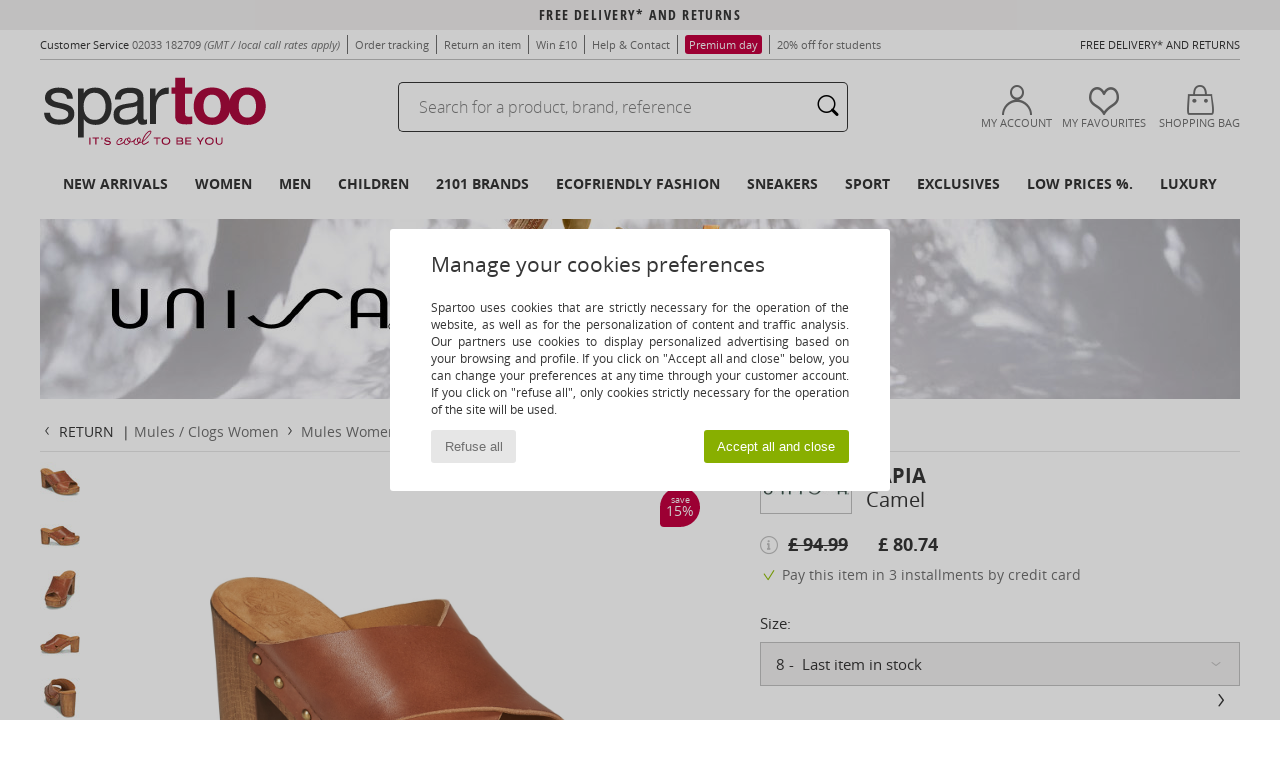

--- FILE ---
content_type: text/html; charset=UTF-8
request_url: https://www.spartoo.co.uk/Unisa-TAPIA-x21426894.php
body_size: 55730
content:

	<!DOCTYPE html>
		<html>
		<head>
			<meta charset="utf-8" />
			<meta name="viewport" content="width=device-width, initial-scale=1.0, minimum-scale=1.0, maximum-scale=1.0, user-scalable=no">
			<meta name="msapplication-navbutton-color" content="#C30040" />
			<meta http-equiv="Content-Type" content="text/html; charset=utf-8" /><meta name="robots" content="noodp" /><link rel="alternate" media="only screen and (max-width: 640px)" href="https://www.spartoo.co.uk/mobile/Unisa-TAPIA-x21426894.php" /><link rel="alternate" media="handheld" href="https://www.spartoo.co.uk/mobile/Unisa-TAPIA-x21426894.php" /><link rel="image_src" href="https://photos6.spartoo.co.uk/photos/214/21426894/21426894_1200_A.jpg" /><title>Unisa TAPIA Camel - Free delivery | Spartoo UK ! - Shoes Mules Women £ 80.74</title>
				<meta name="description" content=" Clogs are sure bet, and Unisa has designed this pair in the brand's unique style! We love the brown leather upper! Say goodbye to the country look: with these features, this pair is as stylish as ever! - TAPIA - Camel Women £ 80.74 - Spartoo" />
				<link rel="canonical" href="https://www.spartoo.co.uk/Unisa-TAPIA-x21426894.php" />
			<meta name="keywords" content="spartoo, spartoo.co.uk, TAPIA, Unisa, mules, women, camel" />
			<meta property="fb:app_id"		content="290230251092533" />
			<meta property="fb:admins"		content="100003390191284" />
			<meta property="og:locale"		content="en_GB" />
			<meta property="og:type"		content="spartoo_com:article" />
			<meta property="og:url"			content="https://www.spartoo.co.uk/Unisa-TAPIA-x21426894.php" />
			<meta property="og:title"		content="Unisa - TAPIA" />
			<meta property="og:image"		content="https://photos6.spartoo.co.uk/photos/214/21426894/21426894_350_A.jpg" />
			<meta property="og:description"	content=" Clogs are sure bet, and Unisa has designed this pair in the brand's unique style! We love the brown leather upper! Say goodbye to the country look: with these features, this pair is as stylish as ever! - Colour : Camel - Shoes Women £ 80.74" />
		<link rel="stylesheet" href="https://imgext.spartoo.co.uk/css/styles_desktop_SP-20251112.css" media="all" />
		<link rel="stylesheet" href="https://imgext.spartoo.co.uk/css/css_desktop_SP_en-20251112.css" media="all" />
	<link rel="search" type="application/opensearchdescription+xml" title="www.spartoo.co.uk" href="/searchEngine.xml" />
		<script type="text/javascript" nonce="1742e21b0296925c771223b6802bdcd9">
			window.onerror = function (msg, err_url, line, column, error) {

				if(msg == "ResizeObserver loop limit exceeded" ||
					msg == "ResizeObserver loop completed with undelivered notifications.") {
					return;
				}

				let details = "";
				if(typeof error != "undefined" && error !== null) {
					if(typeof error.stack == "string") {
						details = error.stack;
					} else if(typeof error.toString == "function") {
						details = error.toString();
					}
				}

				var source_code = document.documentElement.innerHTML.split("\n");
				source_code.splice(line + 0, source_code.length - (line + 0));
				source_code.splice(0, line - 0);

				var post_data = "action=insert&msg=" + encodeURIComponent(msg)
					+ "&err_url=" + encodeURIComponent(err_url)
					+ "&line=" + encodeURIComponent(line)
					+ "&column=" + encodeURIComponent(column)
					+ "&error=" + encodeURIComponent(details)
					+ "&browser=" + encodeURIComponent(navigator.userAgent)
					+ "&source_code=" + encodeURIComponent(source_code.join("\n"));

				var XhrObj = new XMLHttpRequest();

				XhrObj.open("GET", "/ajax/save_javascript_error.php" + "?" + post_data);

				XhrObj.send(null);
			};
		</script>
	<script type="text/javascript" crossorigin="anonymous" src="https://imgext.spartoo.co.uk/js/min/js_desktop_en.min-20251112.js"></script>
	<script type="text/javascript" crossorigin="anonymous" src="https://imgext.spartoo.co.uk/js/min/js_async_en.min-20251112.js" async defer ></script>
	<script type="text/javascript" crossorigin="anonymous" src="https://imgext.spartoo.co.uk/js/libext/jquery/jquery.produits.js"></script>
		<link rel="apple-touch-icon" sizes="180x180" href="https://imgext.spartoo.co.uk/images/favicon/apple-touch-icon.png" />
		<link rel="icon" type="image/png" sizes="32x32" href="https://imgext.spartoo.co.uk/images/favicon/favicon-32x32.png" />
		<link rel="icon" type="image/png" sizes="16x16" href="https://imgext.spartoo.co.uk/images/favicon/favicon-16x16.png" />
		<link rel="manifest" href="/images/favicon/manifest.json" />
		<link rel="mask-icon" href="https://imgext.spartoo.co.uk/images/favicon/safari-pinned-tab.svg" color="#C30040" />
		<meta name="theme-color" content="#C30040" /><style type="text/css" media="all">@import "https://imgext.spartoo.co.uk/css/productList_SP-20251112.css";</style><script type="text/javascript">
			var size_selected = false;
			function sessionCustomer(id){
				var sessionId = parseInt(id);
				return sessionId;
			}
			var sessionId = parseInt(0)</script>
</head>

<body>
	<script type="text/javascript">
		$(function(){
			update_product_size_selected();
			referer_js=0;
			$('#prodcard_return').show();
			$('#prodcard_return').removeAttr('disabled');
		});
	</script><div id="maskBlack" onclick="hide(document.getElementById('maskBlack'));hide(document.getElementById('size_grid'));return false;"></div>
				<a class="skip-link" href="#skip-link-anchor">Skip to main content</a>
			<div id="popup_alert_parent"></div>
			<script>
				/**
				 * Fonction qui détermine si on met les cookies selon le choix du visiteur + gestion gtag
				 * @param  bool $allow_cookies Choix du visiteur du l'acceptation des cookies (1 ou 0)
				 */
				function verifCookies(allow_cookies){

					if(typeof gtag != "undefined") {
						if(allow_cookies == 1) {
							gtag("consent", "update", {
								"ad_storage": "granted",
								"analytics_storage": "granted",
								"ad_user_data": "granted",
								"ad_personalization": "granted"
							});
						} else {
							gtag("consent", "update", {
								"ad_storage": "denied",
								"analytics_storage": "denied",
								"ad_user_data": "denied",
								"ad_personalization": "denied"
							});
						}
					}

					if(allow_cookies == 1) {
						window.uetq = window.uetq || [];
						window.uetq.push("consent", "update", {"ad_storage": "granted"});
					} else {
						window.uetq = window.uetq || [];
						window.uetq.push("consent", "update", {"ad_storage": "denied"});
					}

					// #1208822 - Activation des tags
					if(allow_cookies == 1 && typeof load_tag === "function") {
						load_tag();
						setTimeout(unload_tag, SP.tags.timeout);
					}

					if($.ajax) {
						$.ajax({
							type: "GET",
							url: "../ajax/allow_cookies.php",
							data: "allow_cookies=" + allow_cookies
						}).done(function(result) {
							$(".cookies_info").hide();
						});
					} else {
						$(".cookies_info").hide();
					}
				}
			</script>


			<div class="cookies_info">
				<div class="cookies_info-pop">
					<div class="cookies_info-pop-title">Manage your cookies preferences</div>
					<div class="cookies_info-pop-text">Spartoo uses cookies that are strictly necessary for the operation of the website, as well as for the personalization of content and traffic analysis. Our partners use cookies to display personalized advertising based on your browsing and profile. If you click on "Accept all and close" below, you can change your preferences at any time through your customer account. If you click on "refuse all", only cookies strictly necessary for the operation of the site will be used.</div>
					<div class="cookies_info-pop-buttons">
						<button class="cookies_info-pop-buttons-refuse" onclick="javascript:verifCookies(0);">Refuse all</button>
						<button class="cookies_info-pop-buttons-accept" onclick="javascript:verifCookies(1);">Accept all and close</button>
					</div>
				</div>
			</div>
			<script>
				$(
					function(){
						SP.HeaderFront.header_services_init([{"index":"Free delivery* and returns"},{"index":"Free delivery* and returns"}], 0, 105);
					}
				);
			</script><div id="header_services"><div></div></div><div id="parent">
			<script type="text/javascript">
				function timer_op_right() {}
			</script>
				<header id="header">
					<div class="topLine">
						<div>
							<span>
							Customer Service&nbsp;
							<a id="callNumber" href="tel:02033 182709">02033 182709<span id="call_horaires">monday - friday : 8am - 4pm</span></a>&nbsp;
							<span class="localCallPrice">(GMT / local call rates apply)</span>
							</span>
							<a href="https://www.spartoo.co.uk/account?commande=1" >Order tracking</a>
							<a href="javascript:faq_popup('retour');">Return an item</a>
							<a href="service_parrainage.php">Win £10</a>
							<a href="help.php" >Help & Contact</a>
							<a href="premium.php"><span class="topLine_premiumDay">Premium day</span></a>
							
							
							
							<a href="student.php" style="text-transform:lowercase;">20% off for students</a>
						</div>
					<div class="text_topLivraison" onclick="faq_popup('envoi');">Free delivery* and returns</div>
					</div>
						<div class="header_top">
					<a href="/" class="logo">
						<img src="https://imgext.spartoo.co.uk/includes/languages/english/images/topLogo.svg" alt="Spartoo" />
					</a>
						<form  class="search headerSearch" action="search.php" method="get" id="form_search"><input class="headerSearchBar" type="text" name="keywords" id="keywords_field" autocomplete="off" value="" onfocus="completeSearchEngine();" onclick="displayDefaultResults();" placeholder="Search for a product, brand, reference"  /><button id="submit_search" class="valid_search" type="submit" aria-label="Search"><i class="icon-rechercher"></i></button>
						</form>
						<div class="headerOptions">
							<div class="headerOption">

								<a href="https://www.spartoo.co.uk/account" ><i class="icon-persoCompte "></i>My account</a></div><div class="headerOption">
				<a href="https://www.spartoo.co.uk/wishList_sp.php"><i class="icon-coeur"></i>My Favourites</a></div>			<div class="headerOption" onmouseover="if(typeof(get_panier_hover) != 'undefined'){get_panier_hover();}">
								<a href="shoppingbag.php"><i class="icon-panier"></i>Shopping bag</a><div id="topPanier">
								</div>
							</div>
						</div>
					</div>
				</header>
		
		<nav id="nav"><ul id="onglets" onmouseover="if(typeof SP != 'undefined' && typeof SP.front != 'undefined' && typeof SP.front.lazyLoader != 'undefined'){ SP.front.lazyLoader.lazyHeader(); }"><div style="width:calc((100% - 1200px)/2);"></div>
			<li><a href="new-arrivals.php" >New arrivals</a>
				<div id="menuGlobal">
					<div>
						<div class="headerMenu_linkListTitle"><a href="new-arrivals-women.php" >Women</a></div>
						<div class="listLiens_specialLink_newF" style="background: url(https://imgext.spartoo.co.uk/images//header_menu_new_sprite_ah---20250625.jpg) no-repeat 0 0;"></div>
						<div><a href="new-arrivals-women.php" >Autumn / Winter Collection</a></div>
						<a href="new-arrivals-women-shoes.php" >New shoe collection</a><br />
						<a href="new-arrivals-women-clothes.php" >New clothing collection</a><br />
						<a href="new-arrivals-women-bags.php" >New bag collection</a><br />&nbsp;<br />
						<a href="new-this-week-women.php" >This weeks new arrivals</a> <br />
						<a href="new-this-month-women.php" >This month's new arrivals</a> <br />
						<div><a href="Low-Prices-st-11976-0-women.php" >Women's selection under £70  <i class="icon-flecheDroite"></i></a></div>
						<div><a href="new-arrivals-women.php" >New arrivals this season</a> <i class="icon-flecheDroite"></i></div>
					</div><div>
						<div class="headerMenu_linkListTitle"><a href="new-arrivals-men.php" >Men</a></div>
						<div class="listLiens_specialLink_newH" style="background: url(https://imgext.spartoo.co.uk/images//header_menu_new_sprite_ah---20250625.jpg) no-repeat 0 -87px;"></div>
						<div><a href="new-arrivals-men.php" >Autumn / Winter Collection</a></div>
						<a href="new-arrivals-men-shoes.php" >New shoe collection</a><br />
						<a href="new-arrivals-men-clothes.php" >New clothing collection</a><br />
						<a href="new-arrivals-men-bags.php" >New bag collection</a><br />&nbsp;<br />
						<a href="new-this-week-men.php" >This weeks new arrivals</a><br/>
						<a href="new-this-month-men.php" >This month's new arrivals</a><br />
						<div><a href="Low-Prices-st-11976-0-men.php" >Men's selection under £70  <i class="icon-flecheDroite"></i></a></div>
						<div><a href="new-arrivals-men.php" >New arrivals this season</a> <i class="icon-flecheDroite"></i></div>
					</div><div>
						<div class="headerMenu_linkListTitle"><a href="new-arrivals-children.php" >Children</a></div>
						<div class="listLiens_specialLink_newK" style="background: url(https://imgext.spartoo.co.uk/images//header_menu_new_sprite_ah---20250625.jpg) no-repeat 0 -174px;"></div>
						<div><a href="new-arrivals-children.php" >Autumn / Winter Collection</a></div>
						<a href="new-arrivals-children-shoes.php" >New shoe collection</a><br />
						<a href="new-arrivals-children-clothes.php" >New clothing collection</a><br />
						<a href="new-arrivals-children-bags.php" >New bag collection</a><br />&nbsp;<br />
						<a href="new-this-week-children.php" >This weeks new arrivals</a><br/>
						<a href="new-this-month-children.php" >This month's new arrivals</a> <br />
						<div><a href="Low-Prices-st-11976-0-children.php" >Children's selection for less than £70  <i class="icon-flecheDroite"></i></a></div>
						<div><a href="new-arrivals-children.php" >New arrivals this season</a> <i class="icon-flecheDroite"></i></div>
					</div><div>
						<div class="headerMenu_linkListTitle"><a href="shoes-luxury.php?classement=NEW_PRODUCTS" >Luxury</a></div>
						<div class="listLiens_specialLink_newK" style="background: url(https://imgext.spartoo.co.uk/images//header_menu_luxe---20250625.jpg) no-repeat 0 0;"></div>
						<div><a href="shoes-luxury.php?classement=NEW_PRODUCTS" >Autumn / Winter Collection</a></div>
						<a href="shoes-luxury-shoes.php?classement=NEW_PRODUCTS" >New shoe collection</a><br />
						<a href="shoes-luxury-clothes.php?classement=NEW_PRODUCTS" >New clothing collection</a><br />
						<a href="shoes-luxury-bags.php?classement=NEW_PRODUCTS" >New bag collection</a><br />
						<br />
						<br /><br /><br />
						<div><a href="shoes-luxury.php?classement=NEW_PRODUCTS" >New arrivals this season</a> <i class="icon-flecheDroite"></i></div>
					</div><div><div class="headerMenu_linkListTitle"><a href="trends-fashion.php?filterGender=f">Inspirations Women</a></div><a href="trends-fashion.php?tendance_id=31730" >Essential knits</a><br /><a href="trends-fashion.php?tendance_id=31682" >Total black look</a><br /><a href="trends-fashion.php?tendance_id=31634" >Boho vintage</a><br /><a href="trends-fashion.php?tendance_id=31586" >Seasonal Colours</a><br /><div class="headerMenu_linkListTitle"><a href="trends-fashion.php?filterGender=h" class="header_gender_trend_link">Inspirations Men</a></div><a href="trends-fashion.php?tendance_id=31754" >Layering</a><br /><a href="trends-fashion.php?tendance_id=31706" >Preppy Touches</a><br /><a href="trends-fashion.php?tendance_id=31658" >Monochrome mix</a><br /><a href="trends-fashion.php?tendance_id=31610" >Graphic details</a><br />
					<a href="service_cadeau.php" class="header_carteKdo" style="margin-top:20px;">
						<img class="lazyHeader" src="https://imgext.spartoo.co.uk/images/trans.gif" data-original="https://imgext.spartoo.co.uk/images/header_menu_carteKdo.gif" alt="Give the gift of fashion" />
						Gift card
					</a>
				</div>
			</div>
		</li>
		<li><a href="women.php">Women</a>
			<div id="menuFemme"><div>
					<div class="headerMenu_linkListTitle"><a href="shoes-women.php" >Women's Shoes</a></div>
					<a href="Ankle-boots-women-st-10217-10127-0.php" ><i class="icon-boots"></i> Ankle boots / Boots</a><br /><a href="Trainers-women-st-10217-10157-0.php" ><i class="icon-sneakers"></i> Trainers</a><br /><a href="Mules-Clogs-women-st-10217-10139-0.php" ><i class="icon-mules"></i> Mules / Clogs</a><br /><a href="Slippers-women-st-10217-10141-0.php" ><i class="icon-chaussons"></i> Slippers</a><br /><a href="Derby-Shoes-et-Brogues-women-st-10217-10156-0.php" ><i class="icon-derbies"></i> Derby Shoes & Brogues</a><br /><a href="Boots-women-st-10217-10124-0.php" ><i class="icon-bottes"></i> Boots</a><br /><a href="Court-shoes-women-st-10217-10134-0.php" ><i class="icon-escarpins"></i> Heels</a><br /><a href="Sandals-women-st-10217-10148-0.php" ><i class="icon-sandales"></i> Sandals</a><br /><a href="Loafers-et-Boat-shoes-women-st-10217-10129-0.php" ><i class="icon-mocassins"></i> Loafers & Boat shoes</a><br /><a href="Flat-shoes-women-st-10217-10119-0.php" ><i class="icon-ballerines"></i> Flat shoes</a><br /><a href="Slip-ons-women-st-10217-10152-0.php" ><i class="icon-slipon"></i> Slip-ons</a><br /><a href="Flip-flops-women-st-10217-10155-0.php" ><i class="icon-tongs"></i> Flip flops</a><br />
					<div><a href="Low-Prices-st-11976-0-women-shoes.php" >Women's shoes under £70  <i class="icon-flecheDroite"></i></a></div>
					<div><a href="shoes-women.php" >All women's shoes <i class="icon-flecheDroite"></i></a></div>
				</div><div>
					<div class="headerMenu_linkListTitle"><a href="clothing-women.php" >Women's clothes</a></div>
					<a href="T-shirts-ET-Polo-shirts-women-st-10617-10170-0.php" ><i class="icon-tshirt"></i> T-shirts & Polo shirts</a><br /><a href="Coats-women-st-10617-10168-0.php" ><i class="icon-manteaux"></i> Coats</a><br /><a href="Trousers-women-st-10617-10179-0.php" ><i class="icon-pantalons"></i> Trousers</a><br /><a href="Jackets-women-st-10617-10174-0.php" ><i class="icon-vestes"></i> Jackets</a><br /><a href="Fleece-women-st-10617-10801-0.php" ><i class="icon-sweats"></i> Fleece</a><br /><a href="Joggers-ET-Tracksuits-women-st-10617-10997-0.php" ><i class="icon-joggings"></i> Joggers & Tracksuits</a><br /><a href="Dresses-women-st-10617-10515-0.php" ><i class="icon-robes"></i> Dresses</a><br /><a href="Shorts-women-st-10617-10181-0.php" ><i class="icon-bermudas"></i> Shorts</a><br /><a href="Swimwear-women-st-10617-10193-0.php" ><i class="icon-maillotsbain"></i> Swimsuits & Swim shorts</a><br /><a href="Leggings-women-st-10617-10203-0.php" ><i class="icon-leggings"></i> Leggings</a><br /><a href="Dress-shirts-women-st-10617-10166-0.php" ><i class="icon-chemises"></i> Dress shirts</a><br /><a href="Jeans-women-st-10617-10176-0.php" ><i class="icon-jeans"></i> Jeans</a><br />
					<div><a href="Low-Prices-st-11976-0-women-clothes.php" >Women's clothing under £70  <i class="icon-flecheDroite"></i></a></div>
					<div><a href="clothing-women.php" >All women's clothing <i class="icon-flecheDroite"></i></a></div>
				</div><div>
					<div class="headerMenu_linkListTitle"><a href="Underwear-st-11474-0-women.php" >Women's underwear</a></div>
					<a href="Knickers-panties-and-other-bottoms-women-st-11474-11392-0.php" ><i class="icon-slips"></i> Knickers/panties and other bottoms</a><br /><a href="Bras-women-st-11474-10191-0.php" ><i class="icon-soutifs"></i> Bras</a><br /><a href="Other-types-of-lingerie-women-st-11474-11393-0.php" ><i class="icon-underwear"></i> Other types of lingerie</a><br />
					<br />
					<div class="headerMenu_linkListTitle"><a href="bags-women.php" >Women's bags</a></div>
					<a href="Rucksacks-women-st-10568-10162-0.php" ><i class="icon-sacados"></i> Rucksacks</a><br /><a href="Shoulder-bags-women-st-10568-10147-0.php" ><i class="icon-bandouliere"></i> Messenger / Shoulder bags</a><br /><a href="Handbags-women-st-10568-10160-0.php" ><i class="icon-sacamain"></i> Handbags</a><br /><a href="Pouches-Clutches-women-st-10568-10677-0.php" ><i class="icon-pochette"></i> Pouches / Clutches</a><br /><a href="Travel-bags-women-st-10568-10213-0.php" ><i class="icon-valise"></i> Travel bags</a><br /><a href="Sports-bags-women-st-10568-10146-0.php" ><i class="icon-sacsport"></i> Sports bags</a><br /><a href="Shopper-bags-women-st-10568-10674-0.php" ><i class="icon-cabas"></i> Shopper bags</a><br />
					<div><a href="Low-Prices-st-11976-0-women-bags.php" >Women's bags under £70  <i class="icon-flecheDroite"></i></a></div>
					<div><a href="bags-women.php" >All women's bags <i class="icon-flecheDroite"></i></a></div>
				</div><div>
					<div class="headerMenu_linkListTitle"><a href="shoes-sport-women.php#rst">Sport</a></div>
					<a href="Trainers-women-st-2-10157-0.php" ><i class="icon-sneakers"></i> Trainers</a><br /><a href="Sports-shoes-women-st-2-10005-0.php" ><i class="icon-sport"></i> Sports shoes</a><br /><a href="Accessories-women-st-2-10161-0.php" > Accessories</a><br /><a href="Slip-ons-women-st-2-10152-0.php" ><i class="icon-slipon"></i> Slip-ons</a><br /><a href="Joggers-ET-Tracksuits-women-st-2-10997-0.php" ><i class="icon-joggings"></i> Joggers & Tracksuits</a><br />
					<br /><div class="headerMenu_linkListTitle"><a href="shoes-luxury.php">Luxury</a></div>
					<a href="Trainers-women-st-10641-10157-0.php" ><i class="icon-sneakers"></i> Trainers</a><br /><a href="Mules-Clogs-women-st-10641-10139-0.php" ><i class="icon-mules"></i> Mules / Clogs</a><br /><a href="Coats-women-st-10641-10168-0.php" ><i class="icon-manteaux"></i> Coats</a><br /><a href="Loafers-et-Boat-shoes-women-st-10641-10129-0.php" ><i class="icon-mocassins"></i> Loafers & Boat shoes</a><br /><a href="Accessories-women-st-10641-10161-0.php" > Accessories</a><br /><a href="Sandals-women-st-10641-10148-0.php" ><i class="icon-sandales"></i> Sandals</a><br />
				</div><div>
					<div class="headerMenu_linkListTitle"><a href="marques.php">Selected Brands</a></div>
					<a href="Converse-b5-women.php" >Converse</a><br /><a href="Crocs-b508-women.php" >Crocs</a><br /><a href="Dr.-Martens-b76-women.php" >Dr. Martens</a><br /><a href="Giesswein-b243-women.php" >Giesswein</a><br /><a href="ralph-lauren-women.php" >Polo Ralph Lauren</a><br />
					<br />
					<div class="headerMenu_linkListTitle" style="font-family: OpenSansCond, Arial, sans-serif;">Shop the selection</div>
					<a href="Made-in-Europe-st-11584-0-women.php" ><img src="https://imgext.spartoo.co.uk/images//flags_alt/flag_eu.png" width="15" alt="Made in Europe" /> Made in Europe</a><br />
					<a href="large-sizes-women.php" >Large sizes</a><br />
					<a href="shoes-trendy-women.php" >Streetwear</a><br />
					<a href="shoes-ecofriendly-women.php" ><i class="icon-eco" style="color: #428863;"></i> Ecofriendly</a><br />
					<div class="headerMenu_linkListTitle"><a href="trends-fashion.php?filterGender=f" class="header_gender_trend_link">Inspirations</a></div>
					<a href="service_cadeau.php" class="header_carteKdo" style="margin-top:20px;">
						<img class="lazyHeader" src="https://imgext.spartoo.co.uk/images/trans.gif" data-original="https://imgext.spartoo.co.uk/images/header_menu_carteKdo.gif" alt="Give the gift of fashion" />
						Gift card
					</a>
				</div></div>
		</li>
		<li><a href="men.php">Men</a>
			<div id="menuHomme">
				<div>
					<div class="headerMenu_linkListTitle"><a href="shoes-men.php" >Men's Shoes</a></div>
					<a href="Trainers-men-st-10218-10157-0.php" ><i class="icon-sneakers"></i> Trainers</a><br /><a href="Ankle-boots-men-st-10218-10127-0.php" ><i class="icon-boots"></i> Ankle boots / Boots</a><br /><a href="Loafers-et-Boat-shoes-men-st-10218-10129-0.php" ><i class="icon-mocassins"></i> Loafers & Boat shoes</a><br /><a href="Derby-Shoes-et-Brogues-men-st-10218-10156-0.php" ><i class="icon-derbies"></i> Derby Shoes & Brogues</a><br /><a href="Mules-Clogs-men-st-10218-10139-0.php" ><i class="icon-mules"></i> Mules / Clogs</a><br /><a href="Slippers-men-st-10218-10141-0.php" ><i class="icon-chaussons"></i> Slippers</a><br /><a href="Sports-shoes-men-st-10218-10005-0.php" ><i class="icon-sport"></i> Sports shoes</a><br /><a href="Flip-flops-men-st-10218-10155-0.php" ><i class="icon-tongs"></i> Flip flops</a><br /><a href="Slip-ons-men-st-10218-10152-0.php" ><i class="icon-slipon"></i> Slip-ons</a><br /><a href="Sandals-men-st-10218-10148-0.php" ><i class="icon-sandales"></i> Sandals</a><br /><a href="Espadrilles-men-st-10218-10135-0.php" ><i class="icon-espadrilles"></i> Espadrilles</a><br /><a href="Boots-men-st-10218-10124-0.php" ><i class="icon-bottes"></i> Boots</a><br />
					<div><a href="Low-Prices-st-11976-0-men-shoes.php" >Men's shoes under £70  <i class="icon-flecheDroite"></i></a></div>
					<div><a href="shoes-men.php" >All men's shoes <i class="icon-flecheDroite"></i></a></div>
				</div><div>
					<div class="headerMenu_linkListTitle"><a href="clothing-men.php" >Men's clothes</a></div>
					<a href="T-shirts-ET-Polo-shirts-men-st-10617-10170-0.php" ><i class="icon-tshirt"></i> T-shirts & Polo shirts</a><br /><a href="Coats-men-st-10617-10168-0.php" ><i class="icon-manteaux"></i> Coats</a><br /><a href="Fleece-men-st-10617-10801-0.php" ><i class="icon-sweats"></i> Fleece</a><br /><a href="Jackets-men-st-10617-10174-0.php" ><i class="icon-vestes"></i> Jackets</a><br /><a href="Shorts-men-st-10617-10181-0.php" ><i class="icon-bermudas"></i> Shorts</a><br /><a href="Joggers-ET-Tracksuits-men-st-10617-10997-0.php" ><i class="icon-joggings"></i> Joggers & Tracksuits</a><br /><a href="Swimwear-men-st-10617-10193-0.php" ><i class="icon-maillotsbain"></i> Swimsuits & Swim shorts</a><br /><a href="Jeans-men-st-10617-10176-0.php" ><i class="icon-jeans"></i> Jeans</a><br /><a href="Nightwear-men-st-10617-9988-0.php" ><i class="icon-pyjamas"></i> Nightwear</a><br /><a href="Dress-shirts-men-st-10617-10166-0.php" ><i class="icon-chemises"></i> Dress shirts</a><br /><a href="Trousers-men-st-10617-10179-0.php" ><i class="icon-pantalons"></i> Trousers</a><br /><a href="Jumpers-ET-Cardigans-men-st-10617-10171-0.php" ><i class="icon-pulls"></i> Jumpers & Cardigans</a><br />
					<div><a href="Low-Prices-st-11976-0-men-clothes.php" >Men's clothing under £70  <i class="icon-flecheDroite"></i></a></div>
					<div><a href="clothing-men.php" >All men's clothing <i class="icon-flecheDroite"></i></a></div>
				</div><div>
					<div class="headerMenu_linkListTitle"><a href="Underwear-st-11474-0-men.php" >Men's underwear</a></div>
					<a href="Boxers-men-st-11474-10187-0.php" ><i class="icon-calecons"></i> Boxers</a><br /><a href="Underpants-Brief-men-st-11474-10190-0.php" ><i class="icon-slips"></i> Underpants / Brief</a><br /><a href="Boxer-shorts-men-st-11474-10185-0.php" ><i class="icon-boxers"></i> Boxer shorts</a><br />
					<br />
					<div class="headerMenu_linkListTitle"><a href="bags-men.php" >Men's bags</a></div>
					<a href="Rucksacks-men-st-10568-10162-0.php" ><i class="icon-sacados"></i> Rucksacks</a><br /><a href="Shoulder-bags-men-st-10568-10147-0.php" ><i class="icon-bandouliere"></i> Messenger / Shoulder bags</a><br /><a href="Pouches-Clutches-men-st-10568-10677-0.php" ><i class="icon-pochette"></i> Pouches / Clutches</a><br /><a href="Travel-bags-men-st-10568-10213-0.php" ><i class="icon-valise"></i> Travel bags</a><br /><a href="Sports-bags-men-st-10568-10146-0.php" ><i class="icon-sacsport"></i> Sports bags</a><br /><a href="Wallet-Purse-men-st-10568-10201-0.php" ><i class="icon-portefeuille"></i> Wallets / Purses</a><br /><a href="Suitcase-men-st-10568-10215-0.php" ><i class="icon-valise"></i> Suitcase</a><br />
					<div><a href="Low-Prices-st-11976-0-men-bags.php" >Men's bags under £70  <i class="icon-flecheDroite"></i></a></div>
					<div><a href="bags-men.php" >All men's bags <i class="icon-flecheDroite"></i></a></div>
				</div><div>
					<div class="headerMenu_linkListTitle">
						<a href="shoes-sport-men.php#rst">
							Sport
						</a>
					</div>
					<a href="Sports-shoes-men-st-2-10005-0.php" ><i class="icon-sport"></i> Sports shoes</a><br /><a href="Trainers-men-st-2-10157-0.php" ><i class="icon-sneakers"></i> Trainers</a><br /><a href="Accessories-men-st-2-10161-0.php" > Accessories</a><br /><a href="Joggers-ET-Tracksuits-men-st-2-10997-0.php" ><i class="icon-joggings"></i> Joggers & Tracksuits</a><br /><a href="T-shirts-ET-Polo-shirts-men-st-2-10170-0.php" ><i class="icon-tshirt"></i> T-shirts & Polo shirts</a><br />
					<br /><div class="headerMenu_linkListTitle"><a href="shoes-luxury.php">Luxury</a></div>
					<a href="Trainers-men-st-10641-10157-0.php" ><i class="icon-sneakers"></i> Trainers</a><br /><a href="T-shirts-ET-Polo-shirts-men-st-10641-10170-0.php" ><i class="icon-tshirt"></i> T-shirts & Polo shirts</a><br /><a href="Fleece-men-st-10641-10801-0.php" ><i class="icon-sweats"></i> Fleece</a><br /><a href="Accessories-men-st-10641-10161-0.php" > Accessories</a><br /><a href="Socks-and-tights-men-st-10641-11862-0.php" > Socks and tights</a><br /><a href="Mules-Clogs-men-st-10641-10139-0.php" ><i class="icon-mules"></i> Mules / Clogs</a><br />

				</div><div>
					<div class="headerMenu_linkListTitle"><a href="marques.php">Selected Brands</a></div>
					<a href="Asics-b63-men.php" >Asics</a><br /><a href="Barbour-b1933-men.php" >Barbour</a><br /><a href="Converse-b5-men.php" >Converse</a><br /><a href="Dr.-Martens-b76-men.php" >Dr. Martens</a><br /><a href="ralph-lauren-men.php" >Polo Ralph Lauren</a><br />
					<br />
					<div class="headerMenu_linkListTitle" style="font-family: OpenSansCond, Arial, sans-serif;">Shop the selection</div>
					<a href="Made-in-Europe-st-11584-0-men.php" >
						<img src="https://imgext.spartoo.co.uk/images//flags_alt/flag_eu.png" width="15" alt="Made in Europe" /> Made in Europe
					</a><br />
					<a href="large-sizes-men.php" >
						Large sizes
					</a><br />
					<a href="shoes-trendy-men.php" >
						Streetwear
					</a><br />
					<a href="shoes-ecofriendly-men.php" >
						<i class="icon-eco" style="color: #428863;"></i> Ecofriendly
					</a><br />
					<div class="headerMenu_linkListTitle">
						<a href="trends-fashion.php?filterGender=h" class="header_gender_trend_link">
							Inspirations
						</a>
					</div>
					<a href="service_cadeau.php" class="header_carteKdo" style="margin-top:20px;">
						<img class="lazyHeader" src="https://imgext.spartoo.co.uk/images/trans.gif" data-original="https://imgext.spartoo.co.uk/images/header_menu_carteKdo.gif" alt="Give the gift of fashion" />
						Gift card
					</a>
				</div>
			</div>
		</li>
		<li><a href="child.php">Children</a>
			<div id="menuEnfant">
				<div>
					<div class="headerMenu_linkListTitle"><a href="infant.php" >Baby (0-2 years)</a></div>
					<a href="Trainers-st-32-10157.php" ><i class="icon-sneakers"></i> Trainers</a><br /><a href="Ankle-boots-st-32-10127.php" ><i class="icon-boots"></i> Ankle boots / Boots</a><br /><a href="Slippers-st-32-10141.php" ><i class="icon-chaussons"></i> Slippers</a><br /><a href="Boots-st-32-10124.php" ><i class="icon-bottes"></i> Boots</a><br /><a href="Sandals-st-32-10148.php" ><i class="icon-sandales"></i> Sandals</a><br />
					<a href="Onsie-st-32-12265.php" > Onsie</a><br /><a href="Coats-st-32-10168.php" ><i class="icon-manteaux"></i> Coats</a><br /><a href="Jumpsuits-st-32-10791.php" ><i class="icon-salopettes"></i> Jumpsuits / Dungarees</a><br />
					<br /><br />
					<div><a href="Low-Prices-st-11976-0-children.php" >Selection under £70  <i class="icon-flecheDroite"></i></a></div>
					<div><a href="infant-shoes.php" >All shoes <i class="icon-flecheDroite"></i></a></div>
					<div><a href="infant-clothes.php" >All clothing <i class="icon-flecheDroite"></i></a></div>
					<div><a href="infant-bags.php" >All bags <i class="icon-flecheDroite"></i></a></div>
				</div><div>
					<div class="headerMenu_linkListTitle"><a href="children.php" >Children (2-12 years)</a></div>
					<a href="Trainers-st-33-10157.php" ><i class="icon-sneakers"></i> Trainers</a><br /><a href="Ankle-boots-st-33-10127.php" ><i class="icon-boots"></i> Ankle boots / Boots</a><br /><a href="Slippers-st-33-10141.php" ><i class="icon-chaussons"></i> Slippers</a><br /><a href="Boots-st-33-10124.php" ><i class="icon-bottes"></i> Boots</a><br /><a href="Mules-Clogs-st-33-10139.php" ><i class="icon-mules"></i> Mules / Clogs</a><br />
					<a href="Coats-st-33-10168.php" ><i class="icon-manteaux"></i> Coats</a><br /><a href="Jackets-st-33-10174.php" ><i class="icon-vestes"></i> Jackets</a><br /><a href="Onsie-st-33-12265.php" > Onsie</a><br />
					<a href="Messenger-Bags-st-33-10610.php" ><i class="icon-cartable"></i> Messenger Bags</a><br /><a href="Rucksacks-st-33-10162.php" ><i class="icon-sacados"></i> Rucksacks</a><br />
					<div><a href="Low-Prices-st-11976-0-children.php" >Selection under £70  <i class="icon-flecheDroite"></i></a></div>
					<div><a href="children-shoes.php" >All shoes <i class="icon-flecheDroite"></i></a></div>
					<div><a href="children-clothes.php" >All clothing <i class="icon-flecheDroite"></i></a></div>
					<div><a href="children-bags.php" >All bags <i class="icon-flecheDroite"></i></a></div>
				</div><div>
					<div class="headerMenu_linkListTitle"><a href="teens.php" >Teens (12-16 years)</a></div>
					<a href="Ankle-boots-st-34-10127.php" ><i class="icon-boots"></i> Ankle boots / Boots</a><br /><a href="Trainers-st-34-10157.php" ><i class="icon-sneakers"></i> Trainers</a><br /><a href="Mules-Clogs-st-34-10139.php" ><i class="icon-mules"></i> Mules / Clogs</a><br /><a href="Sandals-st-34-10148.php" ><i class="icon-sandales"></i> Sandals</a><br /><a href="Sports-shoes-st-34-10005.php" ><i class="icon-sport"></i> Sports shoes</a><br />
					<a href="Coats-st-34-10168.php" ><i class="icon-manteaux"></i> Coats</a><br /><a href="Jackets-st-34-10174.php" ><i class="icon-vestes"></i> Jackets</a><br /><a href="T-shirts-ET-Polo-shirts-st-34-10170.php" ><i class="icon-tshirt"></i> T-shirts & Polo shirts</a><br />
					<a href="Rucksacks-st-34-10162.php" ><i class="icon-sacados"></i> Rucksacks</a><br /><a href="Pencil-Cases-st-34-10566.php" ><i class="icon-trousse"></i> Pencil Cases</a><br />
					<div><a href="Low-Prices-st-11976-0-children.php" >Selection under £70  <i class="icon-flecheDroite"></i></a></div>
					<div><a href="teens-shoes.php" >All shoes <i class="icon-flecheDroite"></i></a></div>
					<div><a href="teens-clothes.php" >All clothing <i class="icon-flecheDroite"></i></a></div>
					<div><a href="teens-bags.php" >All bags <i class="icon-flecheDroite"></i></a></div>
				</div>
				<div>
					<div class="headerMenu_linkListTitle"><a href="marques.php">Selected Brands</a></div>
					<a href="BOSS-b41020-children.php" >BOSS</a><br /><a href="Converse-b5-children.php" >Converse</a><br /><a href="Crocs-b508-children.php" >Crocs</a><br /><a href="Dr.-Martens-b76-children.php" >Dr. Martens</a><br /><a href="Easy-Peasy-b7936-children.php" >Easy Peasy</a><br /><a href="GBB-b487-children.php" >GBB</a><br /><a href="Geox-b40-children.php" >Geox</a><br /><a href="Kickers-b65-children.php" >Kickers</a><br /><a href="Little-Mary-b806-children.php" >Little Mary</a><br /><a href="New-Balance-b337-children.php" >New Balance</a><br /><a href="tommy-hilfiger-children.php" >Tommy Hilfiger</a><br /><a href="UGG-b409-children.php" >UGG</a><br /><a href="adidas-children.php" >adidas</a><br />
					<div><a href="brands.php?gender=K" >All brands for Children <i class="icon-flecheDroite"></i></a></div>
				</div><div>
					<div class="headerMenu_linkListTitle" style="font-family: OpenSansCond, Arial, sans-serif; font-size: 15px;">Brand focus</div><a href="Citrouille-et-Compagnie-b1154.php#rst">
						<img class="lazyHeader" src="https://imgext.spartoo.co.uk/images/trans.gif" data-original="https://imgext.spartoo.co.uk/images/header_kids_1154---20250625.jpg" alt="Citrouille et Compagnie" />
					</a>
		<a href="service_cadeau.php" class="header_carteKdo" style="margin-top:20px;">
						<img class="lazyHeader" src="https://imgext.spartoo.co.uk/images/trans.gif" data-original="https://imgext.spartoo.co.uk/images/header_menu_carteKdo.gif" alt="Give the gift of fashion" />
						Gift card
					</a>
				</div>
			</div>
		</li>
				<li>
					<a href="brands.php" id="headerMenuBrand">2101 Brands</a>
					<div id="menuBrand">
						<ul>
							<li>
								<p class="menuBrandDiv">Top 100</p>
								<div id="topBrand">
									<div class="listBrand"><span class="brandLetter">A</span><br /><a href="ALMA-EN-PENA-b88227.php" >ALMA EN PENA</a><br /><a href="ALOHAS-b88139.php" >ALOHAS</a><br /><a href="adidas.php" >adidas</a><br /><a href="Adige-b65134.php" >Adige</a><br /><a href="Aigle-b16.php" >Aigle</a><br /><a href="Allrounder-by-Mephisto-b2421.php" >Allrounder by Mephisto</a><br /><a href="Art-b105.php" >Art</a><br />
				<a href="Asics-b63.php" class="bestBrand">Asics</a>
				<br><span class="brandLetter">B</span><br /><a href="birkenstock.php" >BIRKENSTOCK</a><br /><a href="BOSS-b41020.php" >BOSS</a><br />
				<a href="BOTD-b29549.php" class="bestBrand">BOTD</a>
				<br><a href="Barbour-b1933.php" >Barbour</a><br /><a href="Bensimon-b330.php" >Bensimon</a><br />
				<a href="Betty-London-b939.php" class="bestBrand">Betty London</a>
				<br><a href="Blundstone-b30403.php" >Blundstone</a><br /><a href="Buffalo-b22.php" >Buffalo</a><br /><a href="Bugatti-b1634.php" >Bugatti</a><br /><span class="brandLetter">C</span><br /><a href="CallagHan-b1057.php" >CallagHan</a><br />
				<a href="Carlington-b472.php" class="bestBrand">Carlington</a>
				<br>
				<a href="Casual-Attitude-b985.php" class="bestBrand">Casual Attitude</a>
				<br>
									</div>
									<div class="listBrand"><a href="Caterpillar-b228.php" >Caterpillar</a><br /><a href="Caval-b79251.php" >Caval</a><br />
				<a href="Citrouille-et-Compagnie-b1154.php" class="bestBrand">Citrouille et Compagnie</a>
				<br><a href="Clarks-b21.php" >Clarks</a><br /><a href="Coach-b59002.php" >Coach</a><br /><a href="Columbia-b23.php" >Columbia</a><br /><a href="Converse-b5.php" >Converse</a><br /><a href="Crocs-b508.php" >Crocs</a><br /><span class="brandLetter">D</span><br /><a href="Desigual-b749.php" >Desigual</a><br /><a href="Dorking-b680.php" >Dorking</a><br />
				<a href="Dr.-Martens-b76.php" class="bestBrand">Dr. Martens</a>
				<br>
				<a href="Dream-in-Green-b940.php" class="bestBrand">Dream in Green</a>
				<br><span class="brandLetter">E</span><br /><a href="Eastpak-b1278.php" >Eastpak</a><br />
				<a href="Easy-Peasy-b7936.php" class="bestBrand">Easy Peasy</a>
				<br><a href="El-Naturalista-b43.php" >El Naturalista</a><br /><a href="Emporio-Armani-st-11503-0.php" >Emporio Armani</a><br /><a href="Emporio-Armani-EA7-st-11503-0.php" >Emporio Armani EA7</a><br /><span class="brandLetter">F</span><br />
				<a href="Fashion-brands-b68758.php" class="bestBrand">Fashion brands</a>
				<br><a href="Felmini-b2071.php" >Felmini</a><br />
				<a href="Fericelli-b984.php" class="bestBrand">Fericelli</a>
				<br>
									</div>
									<div class="listBrand"><a href="Fila-b1615.php" >Fila</a><br /><a href="FitFlop-b402.php" >FitFlop</a><br /><a href="Fluchos-b678.php" >Fluchos</a><br /><a href="Fly-London-b474.php" >Fly London</a><br /><span class="brandLetter">G</span><br />
				<a href="GBB-b487.php" class="bestBrand">GBB</a>
				<br><a href="Gabor-b629.php" >Gabor</a><br />
				<a href="Geographical-Norway-b49461.php" class="bestBrand">Geographical Norway</a>
				<br><a href="Geox-b40.php" >Geox</a><br /><a href="Giesswein-b243.php" >Giesswein</a><br /><a href="Guess-b775.php" >Guess</a><br /><span class="brandLetter">H</span><br /><a href="HOFF-b62266.php" >HOFF</a><br /><a href="Havaianas-b333.php" >Havaianas</a><br /><a href="Heelys-b349.php" >Heelys</a><br /><a href="Hispanitas-b691.php" >Hispanitas</a><br /><span class="brandLetter">I</span><br /><a href="IgIETCO-b59618.php" >IgI&CO</a><br /><a href="Irregular-Choice-b69.php" >Irregular Choice</a><br /><span class="brandLetter">J</span><br />
				<a href="JB-Martin-b108.php" class="bestBrand">JB Martin</a>
				<br><a href="Jeffery-West-b1290.php" >Jeffery-West</a><br /><a href="Josef-Seibel-b1925.php" >Josef Seibel</a><br />
									</div>
									<div class="listBrand"><span class="brandLetter">K</span><br /><a href="K-Way-b2430.php" >K-Way</a><br /><a href="Kickers-b65.php" >Kickers</a><br /><span class="brandLetter">L</span><br /><a href="Laura-Vita-b66846.php" >Laura Vita</a><br /><a href="ralph-lauren.php" >Lauren Ralph Lauren</a><br /><a href="Levi-s-b95.php" >Levi's</a><br />
				<a href="Little-Mary-b806.php" class="bestBrand">Little Mary</a>
				<br><span class="brandLetter">M</span><br /><a href="MICHAEL-Michael-Kors-b2093.php" >MICHAEL Michael Kors</a><br /><a href="Mam-Zelle-b27704.php" >Mam'Zelle</a><br /><a href="Mjus-b1061.php" >Mjus</a><br /><a href="Montevita-b52328.php" >Montevita</a><br />
				<a href="Moony-Mood-b551.php" class="bestBrand">Moony Mood</a>
				<br><a href="Mustang-b1058.php" >Mustang</a><br /><span class="brandLetter">N</span><br /><a href="New-Balance-b337.php" >New Balance</a><br /><a href="Nike-b4.php" >Nike</a><br /><a href="Novesta-b79426.php" >Novesta</a><br /><span class="brandLetter">P</span><br /><a href="palladium.php" >Palladium</a><br /><a href="Pantofola-d-Oro-b1389.php" >Pantofola d'Oro</a><br /><a href="Patagonia-b671.php" >Patagonia</a><br />
									</div>
									<div class="listBrand">
				<a href="Pellet-b1526.php" class="bestBrand">Pellet</a>
				<br><a href="Petit-Bateau-b866.php" >Petit Bateau</a><br />
				<a href="ralph-lauren.php" class="bestBrand">Polo Ralph Lauren</a>
				<br><a href="Puma-b36.php" >Puma</a><br /><a href="Purapiel-b46078.php" >Purapiel</a><br /><span class="brandLetter">R</span><br /><a href="Ravel-b542.php" >Ravel</a><br /><a href="Redskins-b120.php" >Redskins</a><br /><a href="reebok.php" >Reebok Classic</a><br /><a href="Refresh-b1599.php" >Refresh</a><br /><a href="Replay-b87.php" >Replay</a><br /><a href="Rieker-b785.php" >Rieker</a><br /><span class="brandLetter">S</span><br /><a href="Sanita-b963.php" >Sanita</a><br /><a href="skechers.php" >Skechers</a><br />
				<a href="So-Size-b1542.php" class="bestBrand">So Size</a>
				<br><a href="Sorel-b91.php" >Sorel</a><br /><a href="Steve-Madden-b494.php" >Steve Madden</a><br /><a href="Sundek-b72444.php" >Sundek</a><br /><span class="brandLetter">T</span><br /><a href="TBS-b1165.php" >TBS</a><br /><a href="THEAD.-b78658.php" >THEAD.</a><br /><a href="Timberland-b103.php" >Timberland</a><br />
									</div>
									<div class="listBrand"><a href="tommy-hilfiger.php" >Tommy Hilfiger</a><br /><a href="Trespass-b25555.php" >Trespass</a><br /><a href="Truffle-Collection-b34016.php" >Truffle Collection</a><br /><span class="brandLetter">U</span><br /><a href="UGG-b409.php" >UGG</a><br /><a href="Umbro-b933.php" >Umbro</a><br /><a href="Unisa-b233.php" >Unisa</a><br /><span class="brandLetter">V</span><br /><a href="Vagabond-Shoemakers-b688.php" >Vagabond Shoemakers</a><br /><a href="Vanessa-Wu-b60109.php" >Vanessa Wu</a><br /><a href="Vans-b52.php" >Vans</a><br /><a href="Vero-Moda-b1501.php" >Vero Moda</a><br /><a href="Victoria-b485.php" >Victoria</a><br /><a href="Volcom-b1870.php" >Volcom</a><br /><span class="brandLetter">Y</span><br />
				<a href="Yurban-b1893.php" class="bestBrand">Yurban</a>
				<br>
									</div>
								</div>
							</li>
							<li>
								<p class="menuBrandDiv">A - B</p>
								<div id="brand1">
									<div class="listBrand"><span class="brandLetter">#</span><br /><a href="-47-Brand-b46517.php" >'47 Brand</a><br /><a href="1000-Mile-b59412.php" >1000 Mile</a><br /><a href="1789-Cala-b1888.php" >1789 Cala</a><br /><a href="24-Hrs-b2160.php" >24 Hrs</a><br /><a href="2786-b47307.php" >2786</a><br /><a href="4F-b36530.php" >4F</a><br /><span class="brandLetter">A</span><br /><a href="A-Nightmare-On-Elm-Street-b71748.php" >A Nightmare On E..</a><br /><a href="Abanderado-b42124.php" >Abanderado</a><br /><a href="Absolute-Apparel-b60452.php" >Absolute Apparel</a><br /><a href="Acdc-b70558.php" >Acdc</a><br /><a href="Acebo-s-b10187.php" >Acebo's</a><br /><a href="adidas.php" class="bestBrand">adidas</a><br /><a href="adidas.php" class="bestBrand">adidas</a><br /><a href="adidas-TERREX-b74646.php" >adidas TERREX</a><br /><a href="Adige-b65134.php" class="bestBrand">Adige</a><br /><a href="Aerosmith-b43120.php" >Aerosmith</a><br /><a href="Affenzahn-b61836.php" >Affenzahn</a><br /><a href="Agatha-Ruiz-de-la-Prada-b481.php" >Agatha Ruiz de l..</a><br /><a href="Agents-Of-Shield-b83361.php" >Agents Of Shield</a><br /><a href="Aigle-b16.php" class="bestBrand">Aigle</a><br /><a href="Airstep-b511.php" >Airstep / A.S.98</a><br /><a href="Alice-Cooper-b43119.php" >Alice Cooper</a><br />
												</div>
												<div class="listBrand"><a href="Alice-In-Chains-b43122.php" >Alice In Chains</a><br /><a href="Allrounder-by-Mephisto-b2421.php" class="bestBrand">Allrounder by Me..</a><br /><a href="ALMA-EN-PENA-b88227.php" class="bestBrand">ALMA EN PENA</a><br /><a href="ALOHAS-b88139.php" class="bestBrand">ALOHAS</a><br /><a href="Alpina-b11602.php" >Alpina</a><br /><a href="Ami-Paris-b62436.php" >Ami Paris</a><br /><a href="Amon-Amarth-b59545.php" >Amon Amarth</a><br /><a href="Amplified-b9299.php" >Amplified</a><br /><a href="Amscan-b60798.php" >Amscan</a><br /><a href="Ania-Haie-b81341.php" >Ania Haie</a><br /><a href="Animaniacs-b68581.php" >Animaniacs</a><br /><a href="Annabelle-b70701.php" >Annabelle</a><br /><a href="Anthem-b70760.php" >Anthem</a><br /><a href="Anthrax-b43125.php" >Anthrax</a><br /><a href="Aquascutum-b8762.php" >Aquascutum</a><br /><a href="Aquawave-b87496.php" >Aquawave</a><br /><a href="Ara-b786.php" >Ara</a><br /><a href="Ariat-b35156.php" >Ariat</a><br /><a href="Armand-Basi-b5842.php" >Armand Basi</a><br /><a href="Armani-Exchange-st-11503-0.php" >Armani Exchange</a><br /><a href="Armani-jeans-b33342.php" >Armani jeans</a><br /><a href="Armistice-b43017.php" >Armistice</a><br /><a href="Arsenal-Fc-b49019.php" >Arsenal Fc</a><br />
												</div>
												<div class="listBrand"><a href="Art-b105.php" class="bestBrand">Art</a><br /><a href="Art-of-Soule-b754.php" >Art of Soule</a><br /><a href="Ash-b121.php" >Ash</a><br /><a href="Asics-b63.php" class="bestBrand">Asics</a><br /><a href="Asquith-ET-Fox-b47345.php" >Asquith & Fox</a><br /><a href="Aster-b117.php" >Aster</a><br /><a href="Aston-Villa-Fc-b60799.php" >Aston Villa Fc</a><br /><a href="Atenai-London-b88804.php" >Atenai London</a><br /><a href="Atlantis-b11326.php" >Atlantis</a><br /><a href="Atlas-For-Men-b76936.php" >Atlas For Men</a><br /><a href="Aubrion-b58475.php" >Aubrion</a><br /><a href="Avenged-Sevenfold-b43129.php" >Avenged Sevenfol..</a><br /><a href="Avengers-b13474.php" >Avengers</a><br /><a href="Avengers-Endgame-b68535.php" >Avengers Endgame</a><br /><a href="Avengers-Infinity-War-b60025.php" >Avengers Infinit..</a><br /><a href="Avengers,-The-Marvel-b77441.php" >Avengers, The (M..</a><br /><a href="Avi-8-b40591.php" >Avi-8</a><br /><a href="Awdis-b47306.php" >Awdis</a><br /><a href="Awdis-Cool-b83142.php" >Awdis Cool</a><br /><span class="brandLetter">B</span><br /><a href="B-And-C-b47261.php" >B And C</a><br /><a href="BETc-b27357.php" >B&c</a><br /><a href="Babidu-b42141.php" >Babidu</a><br />
												</div>
												<div class="listBrand"><a href="Babybugz-b48907.php" >Babybugz</a><br /><a href="Bad-Brains-b48885.php" >Bad Brains</a><br /><a href="Bad-Company-b77387.php" >Bad Company</a><br /><a href="Bagbase-b54203.php" >Bagbase</a><br /><a href="Balmain-b17170.php" >Balmain</a><br /><a href="Bamba-By-Victoria-b27461.php" >Bamba By Victori..</a><br /><a href="Bambi-b38910.php" >Bambi</a><br /><a href="Banana-Moon-b1593.php" >Banana Moon</a><br /><a href="Barbour-b1933.php" class="bestBrand">Barbour</a><br /><a href="Barcelona-Fc-b57101.php" >Barcelona Fc</a><br /><a href="Bathory-b48813.php" >Bathory</a><br /><a href="Bauhaus-b48892.php" >Bauhaus</a><br /><a href="Be-Only-b734.php" >Be Only</a><br /><a href="Beastie-Boys-b43422.php" >Beastie Boys</a><br /><a href="Bedding-ET-Beyond-b83273.php" >Bedding & Beyond</a><br /><a href="Beechfield-b34986.php" >Beechfield</a><br /><a href="Beetlejuice-b48798.php" >Beetlejuice</a><br /><a href="Behemoth-b48814.php" >Behemoth</a><br /><a href="Bella-Canvas-b47267.php" >Bella + Canvas</a><br /><a href="Belstaff-b7632.php" >Belstaff</a><br /><a href="Bensimon-b330.php" class="bestBrand">Bensimon</a><br /><a href="BEPPI-b31117.php" >BEPPI</a><br /><a href="Berkeley-b38563.php" >Berkeley</a><br />
												</div>
												<div class="listBrand"><a href="Betty-Boop-b13677.php" >Betty Boop</a><br /><a href="Betty-London-b939.php" class="bestBrand">Betty London</a><br /><a href="Big-Bang-Theory-b48799.php" >Big Bang Theory</a><br /><a href="Big-Hero-6-b70502.php" >Big Hero 6</a><br /><a href="Biggie-Smalls-b43140.php" >Biggie Smalls</a><br /><a href="Bikkembergs-b66.php" >Bikkembergs</a><br /><a href="Billabong-b852.php" >Billabong</a><br /><a href="Billie-Eilish-b69397.php" >Billie Eilish</a><br /><a href="Biomecanics-b52797.php" >Biomecanics</a><br /><a href="birkenstock.php" class="bestBrand">BIRKENSTOCK</a><br /><a href="Bisgaard-b65305.php" >Bisgaard</a><br /><a href="Bizzotto-b71837.php" >Bizzotto</a><br /><a href="Black-Label-Society-b43452.php" >Black Label Soci..</a><br /><a href="Black-Panther-b43353.php" >Black Panther</a><br /><a href="Black-Sabbath-b43151.php" >Black Sabbath</a><br /><a href="Black-Veil-Brides-b43166.php" >Black Veil Bride..</a><br /><a href="Blackpink-b71091.php" >Blackpink</a><br /><a href="Blackstone-b176.php" >Blackstone</a><br /><a href="Blink-182-b43296.php" >Blink 182</a><br /><a href="Blondie-b43146.php" >Blondie</a><br /><a href="Blundstone-b30403.php" class="bestBrand">Blundstone</a><br /><a href="Bob-Dylan-b43186.php" >Bob Dylan</a><br /><a href="Bob-Marley-b43114.php" >Bob Marley</a><br />
												</div>
												<div class="listBrand"><a href="Boccia-b30278.php" >Boccia</a><br /><a href="Bon-Scott-b87656.php" >Bon Scott</a><br /><a href="Bons-baisers-de-Paname-b61627.php" >Bons baisers de ..</a><br /><a href="Bonton-b88466.php" >Bonton</a><br /><a href="Bopy-b1287.php" >Bopy</a><br /><a href="BOSS-b41020.php" class="bestBrand">BOSS</a><br /><a href="BOTD-b29549.php" class="bestBrand">BOTD</a><br /><a href="Breezy-Rollers-b88509.php" >Breezy Rollers</a><br /><a href="Brett-ET-Sons-b279.php" >Brett & Sons</a><br /><a href="Bring-Me-The-Horizon-b43107.php" >Bring Me The Hor..</a><br /><a href="Bronx-b232.php" >Bronx</a><br /><a href="Brook-Taverner-b47313.php" >Brook Taverner</a><br /><a href="Broste-Copenhagen-b67217.php" >Broste Copenhage..</a><br /><a href="Bruce-Springsteen-b43423.php" >Bruce Springstee..</a><br /><a href="Buff-b8475.php" >Buff</a><br /><a href="Buffalo-b22.php" class="bestBrand">Buffalo</a><br /><a href="Bugatti-b1634.php" class="bestBrand">Bugatti</a><br /><a href="Build-Your-Brand-b47343.php" >Build Your Brand</a><br /><a href="Bullboxer-b817.php" >Bullboxer</a><br /><a href="Bullet-b12505.php" >Bullet</a><br /><a href="Bullet-For-My-Valentine-b43138.php" >Bullet For My Va..</a><br /><a href="Bulova-b36471.php" >Bulova</a><br /><a href="Burzum-b48805.php" >Burzum</a><br />
												</div>
												<div class="listBrand">
									</div>
								</div>
							</li>
							<li>
								<p class="menuBrandDiv">C - E</p>
								<div id="brand2">
									<div class="listBrand"><span class="brandLetter">C</span><br /><a href="Cacatoes-b86127.php" >Cacatoès</a><br /><a href="CafA-Coton-b30603.php" >CafÃ© Coton</a><br /><a href="Cafe-Noir-b100.php" >Café Noir</a><br /><a href="CallagHan-b1057.php" class="bestBrand">CallagHan</a><br /><a href="Callaway-b31510.php" >Callaway</a><br /><a href="Calvin-Klein-Jeans-b403.php" >Calvin Klein Jea..</a><br /><a href="Camper-b32.php" >Camper</a><br /><a href="Cannibal-Corpse-b48816.php" >Cannibal Corpse</a><br /><a href="Canterbury-b8281.php" >Canterbury</a><br /><a href="Canvas-b64179.php" >Canvas</a><br /><a href="Caprice-b1330.php" >Caprice</a><br /><a href="Captain-America-b36339.php" >Captain America</a><br /><a href="Care-Bears-b71031.php" >Care Bears</a><br /><a href="Carl-Von-Zeyten-b59480.php" >Carl Von Zeyten</a><br /><a href="Carlington-b472.php" class="bestBrand">Carlington</a><br /><a href="Carmela-b88506.php" >Carmela</a><br /><a href="Carolina-Herrera-b19202.php" >Carolina Herrera</a><br /><a href="Carrement-Beau-b59006.php" >Carrément Beau</a><br /><a href="Carta-Sport-b78736.php" >Carta Sport</a><br /><a href="Casablanca-b46613.php" >Casablanca</a><br /><a href="Casio-b180.php" >Casio</a><br /><a href="Casta-b49423.php" >Casta</a><br />
												</div>
												<div class="listBrand"><a href="Castaner-b321.php" >Castaner</a><br /><a href="Casual-Attitude-b985.php" class="bestBrand">Casual Attitude</a><br /><a href="Casual-Classics-b60454.php" >Casual Classics</a><br /><a href="Caterpillar-b228.php" class="bestBrand">Caterpillar</a><br /><a href="Catimini-b488.php" >Catimini</a><br /><a href="Caval-b79251.php" class="bestBrand">Caval</a><br /><a href="Celtic-Fc-b47331.php" >Celtic Fc</a><br /><a href="Cetti-b88631.php" >Cetti</a><br /><a href="Champion-b48477.php" >Champion</a><br /><a href="Chattawak-b47356.php" >Chattawak</a><br /><a href="Chelsea-Fc-b47318.php" >Chelsea Fc</a><br /><a href="Chicco-b1141.php" >Chicco</a><br /><a href="Chie-Mihara-b319.php" >Chie Mihara</a><br /><a href="Citrouille-et-Compagnie-b1154.php" class="bestBrand">Citrouille et Co..</a><br /><a href="Clae-b1503.php" >Clae</a><br /><a href="Clarks-b21.php" class="bestBrand">Clarks</a><br /><a href="Claude-Bernard-b29005.php" >Claude Bernard</a><br /><a href="Clutch-b87281.php" >Clutch</a><br /><a href="Coach-b59002.php" class="bestBrand">Coach</a><br /><a href="Coco-b35578.php" >Coco</a><br /><a href="Coldstream-b71066.php" >Coldstream</a><br /><a href="Colmar-b88630.php" >Colmar</a><br /><a href="Colors-of-California-b1050.php" >Colors of Califo..</a><br />
												</div>
												<div class="listBrand"><a href="Colortone-b47308.php" >Colortone</a><br /><a href="Columbia-b23.php" class="bestBrand">Columbia</a><br /><a href="Converse-b5.php" class="bestBrand">Converse</a><br /><a href="Cool-shoe-b803.php" >Cool shoe</a><br /><a href="Corpse-Bride-b78194.php" >Corpse Bride</a><br /><a href="Cottover-b79284.php" >Cottover</a><br /><a href="Cradle-Of-Filth-b77376.php" >Cradle Of Filth</a><br /><a href="Craft-b8377.php" >Craft</a><br /><a href="Craghoppers-b31239.php" >Craghoppers</a><br /><a href="Cro-Mags-b86170.php" >Cro-Mags</a><br /><a href="Crocs-b508.php" class="bestBrand">Crocs</a><br /><a href="Cutter-ET-Buck-b75568.php" >Cutter & Buck</a><br /><a href="Cypress-Hill-b43173.php" >Cypress Hill</a><br /><a href="Celeste-b66064.php" >Céleste</a><br /><a href="Cote-Table-b67212.php" >Côté Table</a><br /><span class="brandLetter">D</span><br /><a href="D.Franklin-b88188.php" >D.Franklin</a><br /><a href="Dallas-b49153.php" >Dallas</a><br /><a href="Damart-b52218.php" >Damart</a><br /><a href="Daniel-Wellington-b9090.php" >Daniel Wellingto..</a><br /><a href="Dare-2b-b8482.php" >Dare 2b</a><br /><a href="David-Beckham-b58695.php" >David Beckham</a><br /><a href="David-Bowie-b43111.php" >David Bowie</a><br />
												</div>
												<div class="listBrand"><a href="David-Gilmour-b43318.php" >David Gilmour</a><br /><a href="Dc-Bombshells-b87397.php" >Dc Bombshells</a><br /><a href="Dc-Comics-b12585.php" >Dc Comics</a><br /><a href="DC-Shoes-b61.php" >DC Shoes</a><br /><a href="Dead-Kennedys-b43180.php" >Dead Kennedys</a><br /><a href="Deadpool-b51909.php" >Deadpool</a><br /><a href="Death-b69393.php" >Death</a><br /><a href="Debbie-Harry-b77434.php" >Debbie Harry</a><br /><a href="DecoByZorlu-b72013.php" >DecoByZorlu</a><br /><a href="Decoris-b67688.php" >Decoris</a><br /><a href="Deep-Purple-b43349.php" >Deep Purple</a><br /><a href="Def-Leppard-b43175.php" >Def Leppard</a><br /><a href="Deftones-b43176.php" >Deftones</a><br /><a href="Deicide-b87280.php" >Deicide</a><br /><a href="Desigual-b749.php" class="bestBrand">Desigual</a><br /><a href="Diadora-b2003.php" >Diadora</a><br /><a href="Diesel-b240.php" >Diesel</a><br /><a href="DIM-b1523.php" >DIM</a><br /><a href="Dimmu-Borgir-b77380.php" >Dimmu Borgir</a><br /><a href="Dio-b12997.php" >Dio</a><br /><a href="Disney-b1270.php" >Disney</a><br /><a href="Disney-deco-b73537.php" >Disney deco</a><br /><a href="Disturbed-b43178.php" >Disturbed</a><br />
												</div>
												<div class="listBrand"><a href="Dkny-b436.php" >Dkny</a><br /><a href="Dockers-by-Gerli-b968.php" >Dockers by Gerli</a><br /><a href="Dorking-b680.php" class="bestBrand">Dorking</a><br /><a href="Douceur-d-interieur-b68430.php" >Douceur d intéri..</a><br /><a href="Dr.-Martens-b76.php" class="bestBrand">Dr. Martens</a><br /><a href="Dream-in-Green-b940.php" class="bestBrand">Dream in Green</a><br /><a href="Dream-Theater-b43425.php" >Dream Theater</a><br /><a href="Dsquared-b2723.php" >Dsquared</a><br /><a href="Dublin-b13476.php" >Dublin</a><br /><a href="Ducktales-b70715.php" >Ducktales</a><br /><a href="Duke-b48917.php" >Duke</a><br /><a href="Dune-London-b1904.php" >Dune London</a><br /><a href="DVS-b20.php" >DVS</a><br /><span class="brandLetter">E</span><br /><a href="Ea7-Emporio-Armani-b7886.php" >Ea7 Emporio Arma..</a><br /><a href="Eastern-Counties-Leather-b60451.php" >Eastern Counties..</a><br /><a href="Eastpak-b1278.php" class="bestBrand">Eastpak</a><br /><a href="Easy-Peasy-b7936.php" class="bestBrand">Easy Peasy</a><br /><a href="Ecologie-b49025.php" >Ecologie</a><br /><a href="Ed-Sheeran-b48786.php" >Ed Sheeran</a><br /><a href="Edox-b34702.php" >Edox</a><br /><a href="El-Naturalista-b43.php" class="bestBrand">El Naturalista</a><br /><a href="Elbrus-b87497.php" >Elbrus</a><br />
												</div>
												<div class="listBrand"><a href="Element-b238.php" >Element</a><br /><a href="Elevate-b53540.php" >Elevate</a><br /><a href="Elevate-Essentials-b83356.php" >Elevate Essentia..</a><br /><a href="Elevate-Nxt-b70998.php" >Elevate Nxt</a><br /><a href="Eleven-Paris-b1377.php" >Eleven Paris</a><br /><a href="Elf-b60807.php" >Elf</a><br /><a href="Ellesse-b837.php" >Ellesse</a><br /><a href="Ellis-Rugby-b35781.php" >Ellis Rugby</a><br /><a href="Elton-John-b43187.php" >Elton John</a><br /><a href="Elue-par-nous-b824.php" >Elue par nous</a><br /><a href="Elvis-b48862.php" >Elvis</a><br /><a href="Emily-The-Strange-b31878.php" >Emily The Strang..</a><br /><a href="Eminem-b43189.php" >Eminem</a><br /><a href="Emperor-b48848.php" >Emperor</a><br /><a href="Emporio-Armani-st-11503-0.php" class="bestBrand">Emporio Armani</a><br /><a href="Emporio-Armani-EA7-st-11503-0.php" class="bestBrand">Emporio Armani E..</a><br /><a href="Engelsrufer-b85979.php" >Engelsrufer</a><br /><a href="England-Fa-b62935.php" >England Fa</a><br /><a href="Enorsia-b88858.php" >Enorsia</a><br /><a href="Esprit-b229.php" >Esprit</a><br /><a href="Etnies-b60.php" >Etnies</a><br /><a href="Ett-Eco-Tech-Time-b66525.php" >Ett Eco Tech Tim..</a><br /><a href="Exe-Shoes-b88190.php" >Exé Shoes</a><br />
												</div>
												<div class="listBrand">
									</div>
								</div>
							</li>
							<li>
								<p class="menuBrandDiv">F - I</p>
								<div id="brand3">
									<div class="listBrand"><span class="brandLetter">F</span><br /><a href="Faguo-b838.php" >Faguo</a><br /><a href="Faith-No-More-b43287.php" >Faith No More</a><br /><a href="Famaco-b35494.php" >Famaco</a><br /><a href="Fantastic-Beasts-b43355.php" >Fantastic Beasts</a><br /><a href="Fashion-brands-b68758.php" class="bestBrand">Fashion brands</a><br /><a href="Fear-Factory-b43453.php" >Fear Factory</a><br /><a href="Feiyue-b914.php" >Feiyue</a><br /><a href="Felmini-b2071.php" class="bestBrand">Felmini</a><br /><a href="Fender-b77375.php" >Fender</a><br /><a href="Fericelli-b984.php" class="bestBrand">Fericelli</a><br /><a href="Festina-b304.php" >Festina</a><br /><a href="Feyza-b88864.php" >Feyza</a><br /><a href="Fiestas-Guirca-b82769.php" >Fiestas Guirca</a><br /><a href="Fila-b1615.php" class="bestBrand">Fila</a><br /><a href="Finden-ET-Hales-b47329.php" >Finden & Hales</a><br /><a href="FitFlop-b402.php" class="bestBrand">FitFlop</a><br /><a href="Five-Finger-Death-Punch-b43194.php" >Five Finger Deat..</a><br /><a href="Fjallraven-b7244.php" >Fjallraven</a><br /><a href="Fleetwood-Mac-b77392.php" >Fleetwood Mac</a><br /><a href="Flexfit-b9406.php" >Flexfit</a><br /><a href="Flexfit-By-Yupoong-b70747.php" >Flexfit By Yupoo..</a><br /><a href="Floso-b47276.php" >Floso</a><br />
												</div>
												<div class="listBrand"><a href="Fluchos-b678.php" class="bestBrand">Fluchos</a><br /><a href="Fly-London-b474.php" class="bestBrand">Fly London</a><br /><a href="Foo-Fighters-b43426.php" >Foo Fighters</a><br /><a href="Foreigner-b43196.php" >Foreigner</a><br /><a href="Foxbury-b48934.php" >Foxbury</a><br /><a href="Frank-Zappa-b43272.php" >Frank Zappa</a><br /><a href="Fred-Perry-b801.php" >Fred Perry</a><br /><a href="Frederique-Constant-b65482.php" >Frederique Const..</a><br /><a href="Freegun-b1629.php" >Freegun</a><br /><a href="Freeman-T.Porter-b1383.php" >Freeman T.Porter</a><br /><a href="French-Connection-b1281.php" >French Connectio..</a><br /><a href="Frida-Kahlo-b84351.php" >Frida Kahlo</a><br /><a href="Friday-13Th-b50283.php" >Friday 13Th</a><br /><a href="Friday-The-13Th-b57507.php" >Friday The 13Th</a><br /><a href="Friends-b50297.php" >Friends</a><br /><a href="Front-Row-b47330.php" >Front Row</a><br /><a href="Fruit-Of-The-Loom-b11030.php" >Fruit Of The Loo..</a><br /><a href="Fulham-Fc-b57099.php" >Fulham Fc</a><br /><a href="Fun-Costumes-b66234.php" >Fun Costumes</a><br /><span class="brandLetter">G</span><br /><a href="G-Star-Raw-b1285.php" >G-Star Raw</a><br /><a href="Gaastra-b1525.php" >Gaastra</a><br /><a href="Gabor-b629.php" class="bestBrand">Gabor</a><br />
												</div>
												<div class="listBrand"><a href="Gamegear-b47268.php" >Gamegear</a><br /><a href="Gant-b83.php" >Gant</a><br /><a href="Gap-b67634.php" >Gap</a><br /><a href="Garvalin-b916.php" >Garvalin</a><br /><a href="GBB-b487.php" class="bestBrand">GBB</a><br /><a href="Generic-b26943.php" >Generic</a><br /><a href="Genesis-b43200.php" >Genesis</a><br /><a href="Geographical-Norway-b49461.php" class="bestBrand">Geographical Nor..</a><br /><a href="George-Harrison-b43203.php" >George Harrison</a><br /><a href="Geox-b40.php" class="bestBrand">Geox</a><br /><a href="Ghost-b43202.php" >Ghost</a><br /><a href="Giesswein-b243.php" class="bestBrand">Giesswein</a><br /><a href="Gildan-b47269.php" >Gildan</a><br /><a href="Gildan-Hammer-b83141.php" >Gildan Hammer</a><br /><a href="Gioseppo-b1009.php" >Gioseppo</a><br /><a href="Girlfriend-Collective-b65151.php" >Girlfriend Colle..</a><br /><a href="Girls-On-Film-b7826.php" >Girls On Film</a><br /><a href="Glenwear-b75347.php" >Glenwear</a><br /><a href="Globe-b31.php" >Globe</a><br /><a href="Godflesh-b87357.php" >Godflesh</a><br /><a href="Gojira-b48857.php" >Gojira</a><br /><a href="Gola-b73.php" >Gola</a><br /><a href="Goodfellas-b74168.php" >Goodfellas</a><br />
												</div>
												<div class="listBrand"><a href="Goonies-b48843.php" >Goonies</a><br /><a href="Gorillaz-b77403.php" >Gorillaz</a><br /><a href="Gossip-Girl-b43089.php" >Gossip Girl</a><br /><a href="Grateful-Dead-b69389.php" >Grateful Dead</a><br /><a href="Green-Day-b43155.php" >Green Day</a><br /><a href="Gremlins-b50282.php" >Gremlins</a><br /><a href="Greta-Van-Fleet-b77383.php" >Greta Van Fleet</a><br /><a href="Grindstore-b57133.php" >Grindstore</a><br /><a href="Guardians-Of-The-Galaxy-b38491.php" >Guardians Of The..</a><br /><a href="Guess-b775.php" class="bestBrand">Guess</a><br /><a href="Gunn-And-Moore-b57869.php" >Gunn And Moore</a><br /><a href="Guns-N-Roses-b50288.php" >Guns N Roses</a><br /><span class="brandLetter">H</span><br /><a href="Habitable-b67215.php" >Habitable</a><br /><a href="Hackett-b1802.php" >Hackett</a><br /><a href="Halloween-b43262.php" >Halloween</a><br /><a href="Harry-Potter-b43330.php" >Harry Potter</a><br /><a href="Havaianas-b333.php" class="bestBrand">Havaianas</a><br /><a href="Hawkeye-b73773.php" >Hawkeye</a><br /><a href="Hawkwind-b48872.php" >Hawkwind</a><br /><a href="Heelys-b349.php" class="bestBrand">Heelys</a><br /><a href="Hello-Kitty-b404.php" >Hello Kitty</a><br /><a href="Helly-Hansen-b1156.php" >Helly Hansen</a><br />
												</div>
												<div class="listBrand"><a href="Henbury-b47311.php" >Henbury</a><br /><a href="Herschel-b5744.php" >Herschel</a><br /><a href="HEYDUDE-b88155.php" >HEYDUDE</a><br /><a href="Him-b43209.php" >Him</a><br /><a href="Hip-b1171.php" >Hip</a><br /><a href="Hispanitas-b691.php" class="bestBrand">Hispanitas</a><br /><a href="Hocus-Pocus-b83305.php" >Hocus Pocus</a><br /><a href="HOFF-b62266.php" class="bestBrand">HOFF</a><br /><a href="Hudson-b631.php" >Hudson</a><br /><a href="HUGO-b32280.php" >HUGO</a><br /><a href="Hulk-b48870.php" >Hulk</a><br /><a href="hummel-b957.php" >hummel</a><br /><a href="Hunter-b628.php" >Hunter</a><br /><a href="Hy-b57895.php" >Hy</a><br /><a href="Hy-Health-b71064.php" >Hy Health</a><br /><a href="Hy-Sport-Active-b71070.php" >Hy Sport Active</a><br /><a href="Hy5-b57130.php" >Hy5</a><br /><a href="Hyfashion-b57105.php" >Hyfashion</a><br /><a href="Hyimpact-b87418.php" >Hyimpact</a><br /><a href="Hyperformance-b64817.php" >Hyperformance</a><br /><a href="Hyschool-b71052.php" >Hyschool</a><br /><a href="Hyviz-b71053.php" >Hyviz</a><br /><span class="brandLetter">I</span><br />
											</div>
											<div class="listBrand"><a href="I-Am-Groot-b83363.php" >I Am Groot</a><br /><a href="Id-b27141.php" >Id</a><br /><a href="Iggy-ET-The-Stooges-b85779.php" >Iggy & The Stoog..</a><br /><a href="IgIETCO-b59618.php" class="bestBrand">IgI&CO</a><br /><a href="Iguana-b42810.php" >Iguana</a><br /><a href="Ikks-b490.php" >Ikks</a><br /><a href="Imagine-Dragons-b43214.php" >Imagine Dragons</a><br /><a href="Ingersoll-b625.php" >Ingersoll</a><br /><a href="Inmyhood-b27547.php" >Inmyhood</a><br /><a href="Inside-Out-b70372.php" >Inside Out</a><br /><a href="Intimidea-b53993.php" >Intimidea</a><br /><a href="Inuovo-b88500.php" >Inuovo</a><br /><a href="Ion-Fiz-b88871.php" >Ion Fiz</a><br /><a href="Ipanema-b1514.php" >Ipanema</a><br /><a href="Ippon-Vintage-b35793.php" >Ippon Vintage</a><br /><a href="Iron-Maiden-b43150.php" >Iron Maiden</a><br /><a href="Iron-Man-b43354.php" >Iron Man</a><br /><a href="Irregular-Choice-b69.php" class="bestBrand">Irregular Choice</a><br /><a href="Isotoner-b57600.php" >Isotoner</a><br /><a href="It-b43417.php" >It</a><br /><a href="It-1990-b87654.php" >It (1990)</a><br /><a href="It-Chapter-2-b71127.php" >It Chapter 2</a><br /><a href="Izabel-London-b88931.php" >Izabel London</a><br />
												</div>
												<div class="listBrand">
									</div>
								</div>
							</li>
							<li>
								<p class="menuBrandDiv">J - L</p>
								<div id="brand4">
									<div class="listBrand"><span class="brandLetter">J</span><br /><a href="JETj-Brothers-b65668.php" >J&j Brothers</a><br /><a href="J-line-b72533.php" >J-line</a><br /><a href="Jack-ET-Jones-b1483.php" >Jack & Jones</a><br /><a href="Jack-Wolfskin-b10538.php" >Jack Wolfskin</a><br /><a href="Jacquemus-b42975.php" >Jacquemus</a><br /><a href="Jacques-Lemans-b32500.php" >Jacques Lemans</a><br /><a href="James-And-Nicholson-b60520.php" >James And Nichol..</a><br /><a href="James-Bond-b70676.php" >James Bond</a><br /><a href="James-Brown-b48838.php" >James Brown</a><br /><a href="James-Harvest-b79285.php" >James Harvest</a><br /><a href="Janira-b52350.php" >Janira</a><br /><a href="Janis-Joplin-b43219.php" >Janis Joplin</a><br /><a href="Jardin-d-Ulysse-b67214.php" >Jardin d'Ulysse</a><br /><a href="JB-Martin-b108.php" class="bestBrand">JB Martin</a><br /><a href="JDY-b46320.php" >JDY</a><br /><a href="Jeffery-West-b1290.php" class="bestBrand">Jeffery-West</a><br /><a href="Jerzees-Colours-b47287.php" >Jerzees Colours</a><br /><a href="Jerzees-Schoolgear-b57585.php" >Jerzees Schoolge..</a><br /><a href="Jimi-Hendrix-b43112.php" >Jimi Hendrix</a><br /><a href="Jobman-b73485.php" >Jobman</a><br /><a href="John-Frank-b60032.php" >John Frank</a><br /><a href="John-Lennon-b43218.php" >John Lennon</a><br />
												</div>
												<div class="listBrand"><a href="John-Whitaker-b44650.php" >John Whitaker</a><br /><a href="Johnny-Bravo-b87647.php" >Johnny Bravo</a><br /><a href="Johnny-Cash-b43143.php" >Johnny Cash</a><br /><a href="Jojo-Factory-b61846.php" >Jojo Factory</a><br /><a href="Jolie-Folie-b59714.php" >Jolie Folie</a><br /><a href="Jonak-b317.php" >Jonak</a><br /><a href="Josef-Seibel-b1925.php" class="bestBrand">Josef Seibel</a><br /><a href="JOTT-b58125.php" >JOTT</a><br /><a href="Journey-b33082.php" >Journey</a><br /><a href="Jowissa-b71412.php" >Jowissa</a><br /><a href="Joy-Division-b48860.php" >Joy Division</a><br /><a href="Judas-Priest-b43221.php" >Judas Priest</a><br /><a href="Junghans-b29968.php" >Junghans</a><br /><a href="Jungle-Book-b49171.php" >Jungle Book</a><br /><a href="Just-Cool-b47347.php" >Just Cool</a><br /><a href="Justice-League-b43281.php" >Justice League</a><br /><a href="Justin-Bieber-b41357.php" >Justin Bieber</a><br /><a href="Justinreess-England-b88253.php" >Justinreess Engl..</a><br /><span class="brandLetter">K</span><br /><a href="K-Up-b60459.php" >K-Up</a><br /><a href="K-Way-b2430.php" class="bestBrand">K-Way</a><br /><a href="Kaemingk-b78738.php" >Kaemingk</a><br /><a href="KAMIK-b1166.php" >KAMIK</a><br />
												</div>
												<div class="listBrand"><a href="Kangaroos-b832.php" >Kangaroos</a><br /><a href="Kaporal-b697.php" >Kaporal</a><br /><a href="Kappa-b345.php" >Kappa</a><br /><a href="Kariban-Proact-b47312.php" >Kariban Proact</a><br /><a href="Karl-Lagerfeld-b44199.php" >Karl Lagerfeld</a><br /><a href="Karl-Marc-John-b8493.php" >Karl Marc John</a><br /><a href="Karston-b39956.php" >Karston</a><br /><a href="Kasabian-b43222.php" >Kasabian</a><br /><a href="Katy-Perry-b42437.php" >Katy Perry</a><br /><a href="Kavat-b1647.php" >Kavat</a><br /><a href="Kawasaki-b835.php" >Kawasaki</a><br /><a href="Kdopa-b1375.php" >Kdopa</a><br /><a href="Keds-b7.php" >Keds</a><br /><a href="Keen-b85.php" >Keen</a><br /><a href="Kenzo-b67.php" >Kenzo</a><br /><a href="KG-by-Kurt-Geiger-b1892.php" >KG by Kurt Geige..</a><br /><a href="Kickers-b65.php" class="bestBrand">Kickers</a><br /><a href="Killing-Joke-b87332.php" >Killing Joke</a><br /><a href="Killswitch-Engage-b43225.php" >Killswitch Engag..</a><br /><a href="Kimberfeel-b67690.php" >Kimberfeel</a><br /><a href="Kimood-b39608.php" >Kimood</a><br /><a href="Kincade-b87488.php" >Kincade</a><br /><a href="Kings-Will-Dream-b39816.php" >Kings Will Dream</a><br />
												</div>
												<div class="listBrand"><a href="Kiss-b2961.php" >Kiss</a><br /><a href="KissesETLove-b87851.php" >Kisses&Love</a><br /><a href="KLOM-b48094.php" >KLOM</a><br /><a href="Koah-b871.php" >Koah</a><br /><a href="Kodak-b73857.php" >Kodak</a><br /><a href="Kookaburra-b31705.php" >Kookaburra</a><br /><a href="Kookai-b7827.php" >Kookaï</a><br /><a href="Korn-b43224.php" >Korn</a><br /><a href="KOST-b777.php" >KOST</a><br /><a href="Kreator-b50298.php" >Kreator</a><br /><a href="Krisp-b13333.php" >Krisp</a><br /><a href="Kukuxumusu-b36073.php" >Kukuxumusu</a><br /><a href="Kurt-Cobain-b43427.php" >Kurt Cobain</a><br /><a href="Kustom-Kit-b30640.php" >Kustom Kit</a><br /><a href="Kypers-b77450.php" >Kypers</a><br /><span class="brandLetter">L</span><br /><a href="L-Atelier-Tropezien-b79253.php" >L'Atelier Tropéz..</a><br /><a href="Lacoste-b90.php" >Lacoste</a><br /><a href="Lady-And-The-Tramp-b83227.php" >Lady And The Tra..</a><br /><a href="Lady-Gaga-b41358.php" >Lady Gaga</a><br /><a href="Lady-s-Secret-b888.php" >Lady's Secret</a><br /><a href="Lamb-Of-God-b43258.php" >Lamb Of God</a><br /><a href="Lambretta-b195.php" >Lambretta</a><br />
												</div>
												<div class="listBrand"><a href="LANCASTER-b59834.php" >LANCASTER</a><br /><a href="Lanvin-b4064.php" >Lanvin</a><br /><a href="Larkwood-b48974.php" >Larkwood</a><br /><a href="Laura-Vita-b66846.php" class="bestBrand">Laura Vita</a><br /><a href="ralph-lauren.php" class="bestBrand">Lauren Ralph Lau..</a><br /><a href="Le-Coq-Sportif-b84.php" >Le Coq Sportif</a><br /><a href="Le-Petit-Garcon-b58196.php" >Le Petit Garçon</a><br /><a href="Le-Temps-des-Cerises-b622.php" >Le Temps des Cer..</a><br /><a href="Led-Zeppelin-b43429.php" >Led Zeppelin</a><br /><a href="LEGO-Wear-b74568.php" >LEGO Wear </a><br /><a href="Lemmy-b43229.php" >Lemmy</a><br /><a href="Lemon-Jelly-b7085.php" >Lemon Jelly</a><br /><a href="lpb.php" >Les Petites Bomb..</a><br /><a href="Les-Tropeziennes-par-M.Belarbi-b118.php" >Les Tropeziennes..</a><br /><a href="Levi-s-b95.php" class="bestBrand">Levi's</a><br /><a href="Leviathan-b87385.php" >Leviathan</a><br /><a href="Liam-Gallagher-b57498.php" >Liam Gallagher</a><br /><a href="Lil-Wayne-b43233.php" >Lil Wayne</a><br /><a href="Lilo-ET-Stitch-b68536.php" >Lilo & Stitch</a><br /><a href="Lincoln-b57305.php" >Lincoln</a><br /><a href="Linder-b68777.php" >Linder</a><br /><a href="Linkin-Park-b48787.php" >Linkin Park</a><br /><a href="Little-Knight-b83203.php" >Little Knight</a><br />
												</div>
												<div class="listBrand"><a href="Little-Mary-b806.php" class="bestBrand">Little Mary</a><br /><a href="Little-Mistress-b7562.php" >Little Mistress</a><br /><a href="Little-Rider-b70713.php" >Little Rider</a><br /><a href="Liu-Jo-b61947.php" >Liu Jo</a><br /><a href="Liverpool-Fc-b47317.php" >Liverpool Fc</a><br /><a href="Lizzo-b78411.php" >Lizzo</a><br /><a href="Lloyd-b1913.php" >Lloyd</a><br /><a href="Lodi-b2155.php" >Lodi</a><br /><a href="Lol-Surprise-b57182.php" >Lol Surprise</a><br /><a href="Lola-Espeleta-b1637.php" >Lola Espeleta</a><br /><a href="Lollipops-b99.php" >Lollipops</a><br /><a href="Longchamp-b40055.php" >Longchamp</a><br /><a href="Longridge-b65183.php" >Longridge</a><br /><a href="Lorus-b206.php" >Lorus</a><br /><a href="Louis-Xvi-b85977.php" >Louis Xvi</a><br /><a href="Love-From-Australia-b1357.php" >Love From Austra..</a><br /><a href="Love-Moschino-b1539.php" >Love Moschino</a><br /><a href="LPB-89-b88563.php" >LPB 89</a><br /><a href="Lucky-Brand-b1652.php" >Lucky Brand</a><br /><a href="Lumberjack-b788.php" >Lumberjack</a><br /><a href="Luminox-b41686.php" >Luminox</a><br /><a href="Lyle-ET-Scott-b50730.php" >Lyle & Scott</a><br /><a href="Lynyrd-Skynyrd-b43428.php" >Lynyrd Skynyrd</a><br />
												</div>
												<div class="listBrand">
									</div>
								</div>
							</li>
							<li>
								<p class="menuBrandDiv">M - P</p>
								<div id="brand5">
									<div class="listBrand"><span class="brandLetter">M</span><br /><a href="Mac-Douglas-b1436.php" >Mac Douglas</a><br /><a href="Maddins-b47349.php" >Maddins</a><br /><a href="Maison-Minelli-b353.php" >Maison Minelli</a><br /><a href="Maleficent-b65690.php" >Maleficent</a><br /><a href="Mam-Zelle-b27704.php" class="bestBrand">Mam'Zelle</a><br /><a href="Manchester-City-Fc-b49004.php" >Manchester City ..</a><br /><a href="Manchester-United-Fc-b57016.php" >Manchester Unite..</a><br /><a href="Mantis-b31563.php" >Mantis</a><br /><a href="Mapache-b88569.php" >Mapache</a><br /><a href="Marco-Tozzi-b1344.php" >Marco Tozzi</a><br /><a href="Marie-Claire-b65667.php" >Marie Claire</a><br /><a href="Marshall-Artist-b11489.php" >Marshall Artist</a><br /><a href="Martinelli-b779.php" >Martinelli</a><br /><a href="Marvel-b27187.php" >Marvel</a><br /><a href="Marvel-Studios-b87648.php" >Marvel Studios</a><br /><a href="Mary-Poppins-b65538.php" >Mary Poppins</a><br /><a href="Maserati-b16790.php" >Maserati</a><br /><a href="Master-Time-b66526.php" >Master Time</a><br /><a href="Mastodon-b43236.php" >Mastodon</a><br /><a href="Megadeth-b43430.php" >Megadeth</a><br /><a href="Meline-b1387.php" >Meline</a><br /><a href="Melissa-b318.php" >Melissa</a><br />
												</div>
												<div class="listBrand"><a href="Mellow-Yellow-b75.php" >Mellow Yellow</a><br /><a href="Melvin-ET-Hamilton-b1932.php" >Melvin & Hamilto..</a><br /><a href="Menbur-b877.php" >Menbur</a><br /><a href="Mercer-Amsterdam-b79252.php" >Mercer Amsterdam</a><br /><a href="Merrell-b231.php" >Merrell</a><br /><a href="Met-b2448.php" >Met</a><br /><a href="Metallica-b43261.php" >Metallica</a><br /><a href="Metamorf-Ose-b833.php" >Metamorf'Ose</a><br /><a href="MICHAEL-Michael-Kors-b2093.php" class="bestBrand">MICHAEL Michael ..</a><br /><a href="Miles-Davis-b70512.php" >Miles Davis</a><br /><a href="Minnetonka-b1115.php" >Minnetonka</a><br /><a href="Misfits-b43239.php" >Misfits</a><br /><a href="Mitre-b25872.php" >Mitre</a><br /><a href="Mizuno-b1521.php" >Mizuno</a><br /><a href="Mjus-b1061.php" class="bestBrand">Mjus</a><br /><a href="Moana-b68638.php" >Moana</a><br /><a href="Mod-8-b520.php" >Mod'8</a><br /><a href="Molly-Bracken-b2053.php" >Molly Bracken</a><br /><a href="Mondaine-b29963.php" >Mondaine</a><br /><a href="Monsters-Inc-b76290.php" >Monsters Inc</a><br /><a href="Montevita-b52328.php" class="bestBrand">Montevita</a><br /><a href="Monty-Python-b43244.php" >Monty Python</a><br /><a href="Moon-Boot-b692.php" >Moon Boot</a><br />
												</div>
												<div class="listBrand"><a href="Moony-Mood-b551.php" class="bestBrand">Moony Mood</a><br /><a href="Moretta-b54168.php" >Moretta</a><br /><a href="Morgan-b98.php" >Morgan</a><br /><a href="Moschino-b1020.php" >Moschino</a><br /><a href="Motley-Crue-b43246.php" >Motley Crue</a><br /><a href="MTNG-b1371.php" >MTNG</a><br /><a href="Muck-b38660.php" >Muck</a><br /><a href="Mumbles-b65537.php" >Mumbles</a><br /><a href="Muratti-b7702.php" >Muratti</a><br /><a href="Murphys-b71005.php" >Murphys</a><br /><a href="Muse-b36370.php" >Muse</a><br /><a href="Music-b79564.php" >Music</a><br /><a href="Must-Have-b88869.php" >Must Have</a><br /><a href="Mustang-b1058.php" class="bestBrand">Mustang</a><br /><a href="My-Chemical-Romance-b43373.php" >My Chemical Roma..</a><br /><a href="Myma-b1635.php" >Myma</a><br /><span class="brandLetter">N</span><br /><a href="Naf-Naf-b53.php" >Naf Naf</a><br /><a href="Napapijri-b1646.php" >Napapijri</a><br /><a href="National-Lampoon-s-Christmas-Va-b83399.php" >National Lampoon..</a><br /><a href="Native-Spirit-b83323.php" >Native Spirit</a><br /><a href="Naturino-b68.php" >Naturino</a><br /><a href="Neoblu-b83214.php" >Neoblu</a><br />
												</div>
												<div class="listBrand"><a href="Neosens-b110.php" >Neosens</a><br /><a href="NeroGiardini-b51792.php" >NeroGiardini</a><br /><a href="New-Balance-b337.php" class="bestBrand">New Balance</a><br /><a href="New-Era-b59860.php" >New-Era</a><br /><a href="Newcastle-United-Fc-b49005.php" >Newcastle United..</a><br /><a href="Next-Level-Apparel-b83354.php" >Next Level Appar..</a><br /><a href="Nightmare-Before-Christmas-b48869.php" >Nightmare Before..</a><br /><a href="Nike-b4.php" class="bestBrand">Nike</a><br /><a href="Nimbus-b47321.php" >Nimbus</a><br /><a href="Nirvana-b43432.php" >Nirvana</a><br /><a href="No-Name-b424.php" >No Name</a><br /><a href="North-Sails-b7165.php" >North Sails</a><br /><a href="Northome-b59164.php" >Northome</a><br /><a href="Novesta-b79426.php" class="bestBrand">Novesta</a><br /><a href="Nydel-b71268.php" >Nydel</a><br /><span class="brandLetter">O</span><br /><a href="Oasis-b43278.php" >Oasis</a><br /><a href="One-Step-b334.php" >One Step</a><br /><a href="Only-ET-Sons-b50465.php" >Only & Sons </a><br /><a href="Onna-b87492.php" >Onna</a><br /><a href="Opeth-b48839.php" >Opeth</a><br /><a href="Orient-b34659.php" >Orient</a><br /><a href="Ory-b57349.php" >Ory</a><br />
												</div>
												<div class="listBrand"><a href="OTA-b79120.php" >OTA</a><br /><a href="Otess-Zoi-b71266.php" >Otess / Zoï</a><br /><a href="Oxbow-b11.php" >Oxbow</a><br /><a href="Ozzy-Osbourne-b43253.php" >Ozzy Osbourne</a><br /><span class="brandLetter">P</span><br /><a href="Pablosky-b1136.php" >Pablosky</a><br /><a href="palladium.php" class="bestBrand">Palladium</a><br /><a href="Panama-Jack-b320.php" >Panama Jack</a><br /><a href="Pantera-b43254.php" >Pantera</a><br /><a href="Pantofola-d-Oro-b1389.php" class="bestBrand">Pantofola d'Oro</a><br /><a href="birkenstock.php" >Papillio</a><br /><a href="Passionata-b88822.php" >Passionata</a><br /><a href="Patagonia-b671.php" class="bestBrand">Patagonia</a><br /><a href="Pataugas-b46.php" >Pataugas</a><br /><a href="Peaky-Blinders-b70779.php" >Peaky Blinders</a><br /><a href="Pellet-b1526.php" class="bestBrand">Pellet</a><br /><a href="Pepe-jeans-b86.php" >Pepe jeans</a><br /><a href="Perlas-Mallorca-b88870.php" >Perlas Mallorca</a><br /><a href="Peter-Pan-b70497.php" >Peter Pan</a><br /><a href="Petit-Bateau-b866.php" class="bestBrand">Petit Bateau</a><br /><a href="Petrol-Industries-b7338.php" >Petrol Industrie..</a><br /><a href="Philipp-Plein-Sport-b43760.php" >Philipp Plein Sp..</a><br /><a href="Philippe-Morvan-b36063.php" >Philippe Morvan</a><br />
												</div>
												<div class="listBrand"><a href="Picto-b85978.php" >Picto</a><br /><a href="Pieces-b693.php" >Pieces</a><br /><a href="Pikolinos-b113.php" >Pikolinos</a><br /><a href="Pink-Floyd-b43192.php" >Pink Floyd</a><br /><a href="Pinocchio-b1170.php" >Pinocchio</a><br /><a href="Plakton-b59859.php" >Plakton</a><br /><a href="Pol-Fox-b61502.php" >Pol Fox</a><br /><a href="ralph-lauren.php" class="bestBrand">Polo Ralph Laure..</a><br /><a href="Pom-d-Api-b499.php" >Pom d'Api</a><br /><a href="Pomax-b68084.php" >Pomax</a><br /><a href="Portwest-b47299.php" >Portwest</a><br /><a href="Post-Malone-b85771.php" >Post Malone</a><br /><a href="Precision-b66155.php" >Precision</a><br /><a href="Premier-b26365.php" >Premier</a><br /><a href="Present-Time-b67195.php" >Present Time</a><br /><a href="Primigi-b1163.php" >Primigi</a><br /><a href="Pro-Rtx-b47351.php" >Pro Rtx</a><br /><a href="Proact-b11000.php" >Proact</a><br /><a href="Projob-b48960.php" >Projob</a><br /><a href="Prortx-b49023.php" >Prortx</a><br /><a href="Pulp-Fiction-b43393.php" >Pulp Fiction</a><br /><a href="Puma-b36.php" class="bestBrand">Puma</a><br /><a href="Purapiel-b46078.php" class="bestBrand">Purapiel</a><br />
												</div>
												<div class="listBrand">
									</div>
								</div>
							</li>
							<li>
								<p class="menuBrandDiv">Q - S</p>
								<div id="brand6">
									<div class="listBrand"><span class="brandLetter">Q</span><br /><a href="Q-En-b88863.php" >Q-En</a><br /><a href="Queen-b43161.php" >Queen</a><br /><a href="Queens-Of-The-Stone-Age-b43340.php" >Queens Of The St..</a><br /><a href="Quiksilver-b875.php" >Quiksilver</a><br /><span class="brandLetter">R</span><br /><a href="Radiohead-b77404.php" >Radiohead</a><br /><a href="Rage-Against-The-Machine-b43346.php" >Rage Against The..</a><br /><a href="Ramones-b43113.php" >Ramones</a><br /><a href="Rangers-Fc-b47673.php" >Rangers Fc</a><br /><a href="Rapport-b74313.php" >Rapport</a><br /><a href="Ravel-b542.php" class="bestBrand">Ravel</a><br /><a href="Ray-ban-b356.php" >Ray-ban</a><br /><a href="Ready-Player-One-b57508.php" >Ready Player One</a><br /><a href="Red-Hot-Chilli-Peppers-b68583.php" >Red Hot Chilli P..</a><br /><a href="Redskins-b120.php" class="bestBrand">Redskins</a><br /><a href="reebok.php" class="bestBrand">Reebok</a><br /><a href="reebok.php" class="bestBrand">Reebok Classic</a><br /><a href="reebok.php" >Reebok Sport</a><br /><a href="Reef-b834.php" >Reef</a><br /><a href="Refresh-b1599.php" class="bestBrand">Refresh</a><br /><a href="Regard-b244.php" >Regard</a><br /><a href="Regatta-b7587.php" >Regatta</a><br /><a href="Regatta-Professional-b47327.php" >Regatta Professi..</a><br />
												</div>
												<div class="listBrand"><a href="Remonte-b882.php" >Remonte</a><br /><a href="Replay-b87.php" class="bestBrand">Replay</a><br /><a href="Reservoir-Dogs-b60026.php" >Reservoir Dogs</a><br /><a href="Result-b47273.php" >Result</a><br /><a href="Result-Core-b47342.php" >Result Core</a><br /><a href="Result-Urban-b47339.php" >Result Urban</a><br /><a href="Rhino-b46093.php" >Rhino</a><br /><a href="Rick-And-Morty-b43404.php" >Rick And Morty</a><br /><a href="Rieker-b785.php" class="bestBrand">Rieker</a><br /><a href="Rip-Curl-b12.php" >Rip Curl</a><br /><a href="Riverdale-b59543.php" >Riverdale</a><br /><a href="Roamer-b34693.php" >Roamer</a><br /><a href="Rob-Zombie-b43456.php" >Rob Zombie</a><br /><a href="Robeez-b471.php" >Robeez</a><br /><a href="Roberto-Cavalli-b1024.php" >Roberto Cavalli</a><br /><a href="Roly-b31144.php" >Roly</a><br /><a href="Ronhill-b26944.php" >Ronhill</a><br /><a href="Rotary-b32499.php" >Rotary</a><br /><a href="Roxy-b876.php" >Roxy</a><br /><a href="Run-Dmc-b43162.php" >Run Dmc</a><br /><a href="Rush-b43160.php" >Rush</a><br /><a href="Russell-b47260.php" >Russell</a><br /><a href="Russell-Collection-b81119.php" >Russell Collecti..</a><br />
												</div>
												<div class="listBrand"><span class="brandLetter">S</span><br /><a href="S.Oliver-b1328.php" >S.Oliver</a><br /><a href="Saddlehugger-b70725.php" >Saddlehugger</a><br /><a href="Safe-Guard-By-Result-b83268.php" >Safe-Guard By Re..</a><br /><a href="Salvatore-Ferragamo-b4058.php" >Salvatore Ferrag..</a><br /><a href="Sanita-b963.php" class="bestBrand">Sanita</a><br /><a href="Saola-b79916.php" >Saola</a><br /><a href="Save-Brave-b77486.php" >Save Brave</a><br /><a href="Saxon-b35863.php" >Saxon</a><br /><a href="Schmoove-b34.php" >Schmoove</a><br /><a href="Scholl-b13.php" >Scholl</a><br /><a href="Scooby-Doo-b26025.php" >Scooby Doo</a><br /><a href="Scoobynatural-b87608.php" >Scoobynatural</a><br /><a href="Scruffs-b83355.php" >Scruffs</a><br /><a href="Sebago-b226.php" >Sebago</a><br /><a href="Sector-b189.php" >Sector</a><br /><a href="See-by-Chloe-b1379.php" >See by Chloé</a><br /><a href="Selected-b1585.php" >Selected</a><br /><a href="Selene-b43817.php" >Selene</a><br /><a href="Sema-b67211.php" >Sema</a><br /><a href="Semerdjian-b61485.php" >Semerdjian</a><br /><a href="Sex-And-The-City-b87659.php" >Sex And The City</a><br /><a href="Sex-Pistols-b43435.php" >Sex Pistols</a><br />
												</div>
												<div class="listBrand"><a href="Sf-b60455.php" >Sf</a><br /><a href="Sf-Minni-b71029.php" >Sf Minni</a><br /><a href="Sg-b47263.php" >Sg</a><br /><a href="Shepherd-b1517.php" >Shepherd</a><br /><a href="Shinedown-b74836.php" >Shinedown</a><br /><a href="Shinjuku-Lanes-b88417.php" >Shinjuku Lanes</a><br /><a href="Shires-b31290.php" >Shires</a><br /><a href="Shoo-Pom-b10241.php" >Shoo Pom</a><br /><a href="Sick-Of-It-All-b85781.php" >Sick Of It All</a><br /><a href="Six-Peaks-b83240.php" >Six Peaks</a><br /><a href="skechers.php" class="bestBrand">Skechers</a><br /><a href="Skinni-Fit-b48969.php" >Skinni Fit</a><br /><a href="Slayer-b43459.php" >Slayer</a><br /><a href="Sleepers-b35269.php" >Sleepers</a><br /><a href="Sleeping-Beauty-b83175.php" >Sleeping Beauty</a><br /><a href="Slipknot-b30315.php" >Slipknot</a><br /><a href="Sloggi-b57017.php" >Sloggi </a><br /><a href="Smiffys-b60801.php" >Smiffys</a><br /><a href="Snow-White-And-The-Seven-Dwarfs-b83152.php" >Snow White And T..</a><br /><a href="So-Denim-b57526.php" >So Denim</a><br /><a href="So-Size-b1542.php" class="bestBrand">So Size</a><br /><a href="Sodom-b50289.php" >Sodom</a><br /><a href="Soleil-D-Ocre-b71272.php" >Soleil D'Ocre</a><br />
												</div>
												<div class="listBrand"><a href="Sols-b45306.php" >Sols</a><br /><a href="Something-Different-b61247.php" >Something Differ..</a><br /><a href="Sonic-Youth-b43193.php" >Sonic Youth</a><br /><a href="Sonny-ET-Cher-b87259.php" >Sonny & Cher</a><br /><a href="Sorel-b91.php" class="bestBrand">Sorel</a><br /><a href="Soundgarden-b43457.php" >Soundgarden</a><br /><a href="Space-Jam-A-New-Legacy-b83379.php" >Space Jam: A New..</a><br /><a href="Spinnaker-b40593.php" >Spinnaker</a><br /><a href="Spiral-b2091.php" >Spiral</a><br /><a href="Spiro-b47303.php" >Spiro</a><br /><a href="Star-Wars-Mandalorian-b87613.php" >Star Wars Mandal..</a><br /><a href="Star-Wars-The-Mandalorian-b87650.php" >Star Wars The Ma..</a><br /><a href="Star-Wars-The-Rise-Of-Skywalker-b87651.php" >Star Wars The Ri..</a><br /><a href="Star-Wars-A-New-Hope-b68561.php" >Star Wars: A New..</a><br /><a href="Star-Wars-Bad-Batch-b87658.php" >Star Wars: Bad B..</a><br /><a href="Star-Wars-The-Book-Of-Boba-Fett-b76293.php" >Star Wars: The B..</a><br /><a href="Star-Wars-The-Clone-Wars-b75334.php" >Star Wars: The C..</a><br /><a href="Star-Wars-The-Last-Jedi-b83211.php" >Star Wars: The L..</a><br /><a href="Star-Wars-The-Mandalorian-b68582.php" >Star Wars: The M..</a><br /><a href="Star-Wars-The-Rise-Of-Skywalker-b68629.php" >Star Wars: The R..</a><br /><a href="Start-Rite-b783.php" >Start Rite</a><br /><a href="Stedman-b59439.php" >Stedman</a><br /><a href="Stedman-Stars-b60447.php" >Stedman Stars</a><br />
												</div>
												<div class="listBrand"><a href="Steve-Madden-b494.php" class="bestBrand">Steve Madden</a><br /><a href="Steven-Rhodes-b70727.php" >Steven Rhodes</a><br /><a href="Stonefly-b1327.php" >Stonefly</a><br /><a href="Stones-and-Bones-b61812.php" >Stones and Bones</a><br /><a href="Stormtech-b47264.php" >Stormtech</a><br /><a href="Street-Fighter-b70636.php" >Street Fighter</a><br /><a href="Strive-b17232.php" >Strive</a><br /><a href="Stubbs-b70710.php" >Stubbs</a><br /><a href="Sublime-b73707.php" >Sublime</a><br /><a href="Sum-41-b43396.php" >Sum 41</a><br /><a href="Sun68-b88619.php" >Sun68</a><br /><a href="Sundek-b72444.php" class="bestBrand">Sundek</a><br /><a href="Super-Mario-b38497.php" >Super Mario</a><br /><a href="Superdry-b1518.php" >Superdry</a><br /><a href="Superga-b115.php" >Superga</a><br /><a href="Supernatural-b10563.php" >Supernatural</a><br /><a href="Supreme-Products-b58479.php" >Supreme Products</a><br /><a href="Swarovski-b1267.php" >Swarovski</a><br /><a href="Sweet-Lemon-b35790.php" >Sweet Lemon</a><br /><a href="Swiss-Alpine-Military-b66519.php" >Swiss Alpine Mil..</a><br /><a href="Swiss-Military-By-Chrono-b34644.php" >Swiss Military B..</a><br /><a href="Syd-Barrett-b85775.php" >Syd Barrett</a><br /><a href="System-Of-A-Down-b43462.php" >System Of A Down</a><br />
												</div>
												<div class="listBrand">
									</div>
								</div>
							</li>
							<li>
								<p class="menuBrandDiv">T - Z</p>
								<div id="brand7">
									<div class="listBrand"><span class="brandLetter">T</span><br /><a href="Tamaris-b595.php" >Tamaris</a><br /><a href="Tartine-Et-Chocolat-b1908.php" >Tartine Et Choco..</a><br /><a href="TBS-b1165.php" class="bestBrand">TBS</a><br /><a href="TEAM-HEROES-b60740.php" >TEAM HEROES </a><br /><a href="Ted-Baker-b1126.php" >Ted Baker</a><br /><a href="Tee-Jay-b70704.php" >Tee Jay</a><br /><a href="Tee-Jays-b47280.php" >Tee Jays</a><br /><a href="Teleno-b86611.php" >Teleno</a><br /><a href="Testament-b48866.php" >Testament</a><br /><a href="Teva-b1153.php" >Teva</a><br /><a href="The-Beach-Boys-b77405.php" >The Beach Boys</a><br /><a href="The-Beatles-b57144.php" >The Beatles</a><br /><a href="The-Big-Bang-Theory-b60045.php" >The Big Bang The..</a><br /><a href="The-Chilling-Adventures-Of-Sabri-b87612.php" >The Chilling Adv..</a><br /><a href="The-Clash-b60877.php" >The Clash</a><br /><a href="The-Cure-b38106.php" >The Cure</a><br /><a href="The-Doors-b60797.php" >The Doors</a><br /><a href="The-Exorcist-b70749.php" >The Exorcist</a><br /><a href="The-Flintstones-b66976.php" >The Flintstones</a><br /><a href="The-Grinch-b73795.php" >The Grinch</a><br /><a href="The-home-deco-factory-b67197.php" >The home deco fa..</a><br /><a href="The-Lion-King-b65935.php" >The Lion King</a><br />
												</div>
												<div class="listBrand"><a href="The-Little-Mermaid-b71215.php" >The Little Merma..</a><br /><a href="The-Lost-Boys-b70741.php" >The Lost Boys</a><br /><a href="The-Matrix-b75338.php" >The Matrix</a><br /><a href="The-Muppets-b70991.php" >The Muppets</a><br /><a href="The-North-Face-b627.php" >The North Face</a><br /><a href="The-Police-b75335.php" >The Police</a><br /><a href="The-Powerpuff-b87653.php" >The Powerpuff</a><br /><a href="The-Powerpuff-Girls-b87652.php" >The Powerpuff Gi..</a><br /><a href="The-Rolling-Stones-b57108.php" >The Rolling Ston..</a><br /><a href="The-Who-b49147.php" >The Who</a><br /><a href="The-Wizard-Of-Oz-b72246.php" >The Wizard Of Oz</a><br /><a href="The-Wolf-b88860.php" >The Wolf</a><br /><a href="The-Wolf-London-Fashion-b88912.php" >The Wolf London ..</a><br /><a href="The-Wombats-b73706.php" >The Wombats</a><br /><a href="THEAD.-b78658.php" class="bestBrand">THEAD.</a><br /><a href="Thin-Lizzy-b48841.php" >Thin Lizzy</a><br /><a href="Think-b413.php" >Think</a><br /><a href="Thomas-Earnshaw-b66574.php" >Thomas Earnshaw</a><br /><a href="Thomas-Sabo-b9714.php" >Thomas Sabo</a><br /><a href="Thundercats-b68522.php" >Thundercats</a><br /><a href="Timberland-b103.php" class="bestBrand">Timberland</a><br /><a href="Tinkerbell-b79295.php" >Tinkerbell</a><br /><a href="Today-b67196.php" >Today</a><br />
												</div>
												<div class="listBrand"><a href="Tokyo-Time-b87609.php" >Tokyo Time</a><br /><a href="Tom-ET-Jerry-b75273.php" >Tom & Jerry</a><br /><a href="Tom-Tailor-b1531.php" >Tom Tailor</a><br /><a href="Tombo-b47341.php" >Tombo</a><br /><a href="Tombo-Teamsport-b47305.php" >Tombo Teamsport</a><br /><a href="tommy-hilfiger.php" class="bestBrand">Tommy Hilfiger</a><br /><a href="tommy-hilfiger.php" >Tommy Jeans</a><br /><a href="Toms-b28045.php" >Toms</a><br /><a href="Tool-b50441.php" >Tool</a><br /><a href="Tosca-Blu-b1916.php" >Tosca Blu</a><br /><a href="Tottenham-Hotspur-Fc-b47322.php" >Tottenham Hotspu..</a><br /><a href="Towel-City-b48965.php" >Towel City</a><br /><a href="Toy-Story-b38002.php" >Toy Story</a><br /><a href="Tradilinge-b71596.php" >Tradilinge</a><br /><a href="Trespass-b25555.php" class="bestBrand">Trespass</a><br /><a href="Tridri-b47346.php" >Tridri</a><br /><a href="Trivium-b48867.php" >Trivium</a><br /><a href="Truffle-Collection-b34016.php" class="bestBrand">Truffle Collecti..</a><br /><a href="TUK-b277.php" >TUK</a><br /><a href="Tupac-b43115.php" >Tupac</a><br /><a href="Tutto-Piccolo-b47194.php" >Tutto Piccolo</a><br /><a href="Tw-Steel-b517.php" >Tw Steel</a><br /><a href="Twenty-One-Pilots-b48880.php" >Twenty One Pilot..</a><br />
												</div>
												<div class="listBrand"><a href="Type-O-Negative-b77370.php" >Type O Negative</a><br /><span class="brandLetter">U</span><br /><a href="U-Boat-b66520.php" >U-Boat</a><br /><a href="U.S-Polo-Assn.-b1418.php" >U.S Polo Assn.</a><br /><a href="U2-b51911.php" >U2</a><br /><a href="UGG-b409.php" class="bestBrand">UGG</a><br /><a href="Ulanka-b69730.php" >Ulanka</a><br /><a href="Ultimate-Clothing-Collection-b47265.php" >Ultimate Clothin..</a><br /><a href="Umbro-b933.php" class="bestBrand">Umbro</a><br /><a href="Under-Armour-b35792.php" >Under Armour</a><br /><a href="Unique-Party-b65469.php" >Unique Party</a><br /><a href="Unisa-b233.php" class="bestBrand">Unisa</a><br /><a href="Universal-Textiles-b53444.php" >Universal Textil..</a><br /><span class="brandLetter">V</span><br /><a href="Vagabond-Shoemakers-b688.php" class="bestBrand">Vagabond Shoemak..</a><br /><a href="Van-Halen-b43437.php" >Van Halen</a><br /><a href="Vanessa-Wu-b60109.php" class="bestBrand">Vanessa Wu</a><br /><a href="Vans-b52.php" class="bestBrand">Vans</a><br /><a href="Veja-b2005.php" >Veja</a><br /><a href="Verbenas-b67684.php" >Verbenas</a><br /><a href="Vero-Moda-b1501.php" class="bestBrand">Vero Moda</a><br /><a href="Versace-b1843.php" >Versace</a><br /><a href="Versace-Jeans-Couture-b28018.php" >Versace Jeans Co..</a><br />
												</div>
												<div class="listBrand"><a href="Victoria-b485.php" class="bestBrand">Victoria</a><br /><a href="Victoria-Beckham-b9538.php" >Victoria Beckham</a><br /><a href="Victorinox-b12048.php" >Victorinox</a><br /><a href="Vignoni-b59719.php" >Vignoni</a><br /><a href="VIKING-FOOTWEAR-b74956.php" >VIKING FOOTWEAR</a><br /><a href="Vivaraise-b69472.php" >Vivaraise</a><br /><a href="Viviennewestwood-b24472.php" >Viviennewestwood</a><br /><a href="Vivobarefoot-b12127.php" >Vivobarefoot</a><br /><a href="Volcom-b1870.php" class="bestBrand">Volcom</a><br /><a href="Vuarnet-b638.php" >Vuarnet</a><br /><span class="brandLetter">W</span><br /><a href="Wacky-Races-b60795.php" >Wacky Races</a><br /><a href="Wallace-And-Gromit-b83335.php" >Wallace And Grom..</a><br /><a href="Warmbat-b88209.php" >Warmbat</a><br /><a href="Wati-B-b1806.php" >Wati B</a><br /><a href="Weatherbeeta-b58641.php" >Weatherbeeta</a><br /><a href="Wenger-b212.php" >Wenger</a><br /><a href="Wessex-b58682.php" >Wessex</a><br /><a href="West-Ham-United-Fc-b47671.php" >West Ham United ..</a><br /><a href="Westland-b1924.php" >Westland</a><br /><a href="Where-The-Wild-Things-Are-b60793.php" >Where The Wild T..</a><br /><a href="Whitaker-b70709.php" >Whitaker</a><br /><a href="Whitney-Houston-b83165.php" >Whitney Houston</a><br />
												</div>
												<div class="listBrand"><a href="Willy-Wonka-b51908.php" >Willy Wonka</a><br /><a href="Willy-Wonka-ET-The-Chocolate-Fact-b87414.php" >Willy Wonka & Th..</a><br /><a href="Wish-b87411.php" >Wish</a><br /><a href="Wizard-Of-Oz-b60022.php" >Wizard Of Oz</a><br /><a href="Wonders-b707.php" >Wonders</a><br /><a href="Woodstock-b43199.php" >Woodstock</a><br /><a href="Work-Guard-By-Result-b48910.php" >Work-Guard By Re..</a><br /><a href="Wu-Tang-Clan-b70752.php" >Wu-Tang Clan</a><br /><span class="brandLetter">X</span><br /><a href="X-Men-b59553.php" >X-Men</a><br /><a href="Xti-b630.php" >Xti</a><br /><span class="brandLetter">Y</span><br /><a href="Yes-b29058.php" >Yes</a><br /><a href="Yoko-b47266.php" >Yoko</a><br /><a href="YOKONO-b71899.php" >YOKONO</a><br /><a href="Young-Elegant-People-b41690.php" >Young Elegant Pe..</a><br /><a href="Yungblud-b77373.php" >Yungblud</a><br /><a href="Yupoong-b47670.php" >Yupoong</a><br /><a href="Yurban-b1893.php" class="bestBrand">Yurban</a><br /><span class="brandLetter">Z</span><br /><a href="Zen-b2974.php" >Zen</a><br /><a href="Zeppelin-b34628.php" >Zeppelin</a><br /><a href="Zumba-b82124.php" >Zumba</a><br />
												</div>
												<div class="listBrand">
									</div>
								</div>
							</li>
						</ul>
					</div>
				</li>
				<li class="autrementLi"><a href="operation-autrement.php">Ecofriendly fashion </a>
					<div id="menuAutre">
		<div>
								<div class="headerMenu_linkListTitle"><a href="Made-in-Europe-st-11584-0.php" ><img src="https://imgext.spartoo.co.uk/images//flags_alt/flag_en.png" width="15" alt="Made in Europe" /> Made in Europe</a></div>
								<a href="Ankle-boots-st-11584-10127.php" ><i class="icon-boots"></i> Ankle boots / Boots</a><br /><a href="Trainers-st-11584-10157.php" ><i class="icon-sneakers"></i> Trainers</a><br /><a href="Loafers-et-Boat-shoes-st-11584-10129.php" ><i class="icon-mocassins"></i> Loafers & Boat shoes</a><br /><a href="Derby-Shoes-et-Brogues-st-11584-10156.php" ><i class="icon-derbies"></i> Derby Shoes & Brogues</a><br /><a href="Sandals-st-11584-10148.php" ><i class="icon-sandales"></i> Sandals</a><br /><a href="Flat-shoes-st-11584-10119.php" ><i class="icon-ballerines"></i> Flat shoes</a><br /><a href="Court-shoes-st-11584-10134.php" ><i class="icon-escarpins"></i> Heels</a><br /><a href="Boots-st-11584-10124.php" ><i class="icon-bottes"></i> Boots</a><br /><a href="Mules-Clogs-st-11584-10139.php" ><i class="icon-mules"></i> Mules / Clogs</a><br /><a href="Slip-ons-st-11584-10152.php" ><i class="icon-slipon"></i> Slip-ons</a><br /><a href="Shoe-accessories-st-11584-10118.php" ><i class="icon-accessoireshoes"></i> Shoe accessories</a><br />
								<div><a href="Made-in-Europe-st-11584-0.php" >All styles  <i class="icon-flecheDroite"></i></a></div>
							</div>
			<div>
							<div class="headerMenu_linkListTitle"><a href="shoes-ecofriendly.php" ><i class="icon-eco" style="color: #428863;"></i> Ecofriendly</a></div>
							<a href="Ankle-boots-st-520-10127.php" ><i class="icon-boots"></i> Ankle boots / Boots</a><br /><a href="Trainers-st-520-10157.php" ><i class="icon-sneakers"></i> Trainers</a><br /><a href="Slippers-st-520-10141.php" ><i class="icon-chaussons"></i> Slippers</a><br /><a href="Derby-Shoes-et-Brogues-st-520-10156.php" ><i class="icon-derbies"></i> Derby Shoes & Brogues</a><br /><a href="Sports-shoes-st-520-10005.php" ><i class="icon-sport"></i> Sports shoes</a><br /><a href="Shoulder-bags-st-520-10147.php" ><i class="icon-bandouliere"></i> Messenger / Shoulder bags</a><br /><a href="Flat-shoes-st-520-10119.php" ><i class="icon-ballerines"></i> Flat shoes</a><br /><a href="Flip-flops-st-520-10155.php" ><i class="icon-tongs"></i> Flip flops</a><br /><a href="Sandals-st-520-10148.php" ><i class="icon-sandales"></i> Sandals</a><br /><a href="Mules-Clogs-st-520-10139.php" ><i class="icon-mules"></i> Mules / Clogs</a><br /><a href="Boots-st-520-10124.php" ><i class="icon-bottes"></i> Boots</a><br />
							<div><a href="shoes-ecofriendly.php" >All styles  <i class="icon-flecheDroite"></i></a></div>
						</div><div><a href="Dream-in-Green-b940.php#rst" style="margin-right:20px;"><img src="https://imgext.spartoo.co.uk/images/marques/header_autrement_brands_940.jpg" alt="Dream in Green" /></a><a href="operation-amref.php">
					<img src="https://imgext.spartoo.co.uk/images/marques/header_autrement_amref.jpg" alt="Easy Peasy" />
					<p style="text-align:center;top:260px;color:#e41c40;margin-top:20px;font-weight:bold;text-transform:uppercase;">Support</p>
					</a></div></div>
				</li>
				<li><a href="sneakers.php#rst">SNEAKERS</a>
					<div id="menuSneakers">
						<div>
				<div style="text-align:center;">
					<img class="lazyHeader" src="https://imgext.spartoo.co.uk/images/trans.gif" data-original="https://imgext.spartoo.co.uk/images/marques/logo-marque-337.jpg" alt="New Balance" /><br>
					<img style="max-width:100%;" class="lazyHeader" src="https://imgext.spartoo.co.uk/images/trans.gif" data-original="https://imgext.spartoo.co.uk/branding/U12273_responsive/images/brands/337.jpg" alt="New Balance" />
				</div> <a href="model-66677211-New-Balance-327.php">327</a><br><a href="model-65846698-New-Balance-500.php">500</a><br><a href="model-65846788-New-Balance-LIFESTYLE.php">Active Lifestyle Str</a><br><a href="model-65846702-New-Balance-530.php">530</a><br><div class="headerMenu_linkListTitle"><a href="sneakers-brand337.php#rst">See all products <i class="icon-flecheDroite"></i></a></div></div><div>
				<div style="text-align:center;">
					<img class="lazyHeader" src="https://imgext.spartoo.co.uk/images/trans.gif" data-original="https://imgext.spartoo.co.uk/images/marques/logo-marque-63.jpg" alt="Asics" /><br>
					<img style="max-width:100%;" class="lazyHeader" src="https://imgext.spartoo.co.uk/images/trans.gif" data-original="https://imgext.spartoo.co.uk/branding/U12273_responsive/images/brands/63.jpg" alt="Asics" />
				</div> <a href="model-3497-Asics-gel.php">Gel-lyte Iii Ps</a><br><a href="model-66120801-Asics-KENUN-LYTE.php">Kenun Lyte</a><br><a href="model-66420688-Asics-JAPAN-S.php">Japan S</a><br><a href="model-66509173-Asics-Trail-Scout.php">Trail Scout 2</a><br><div class="headerMenu_linkListTitle"><a href="sneakers-brand63.php#rst">See all products <i class="icon-flecheDroite"></i></a></div></div><div>
				<div style="text-align:center;">
					<img class="lazyHeader" src="https://imgext.spartoo.co.uk/images/trans.gif" data-original="https://imgext.spartoo.co.uk/images/marques/logo-marque-4.jpg" alt="Nike" /><br>
					<img style="max-width:100%;" class="lazyHeader" src="https://imgext.spartoo.co.uk/images/trans.gif" data-original="https://imgext.spartoo.co.uk/branding/U12273_responsive/images/brands/4.jpg" alt="Nike" />
				</div> <a href="model-65969546-Nike-Kawa.php">Kawa Groundschool Sl</a><br><a href="model-10704714-Nike-Air.php">Air Max 97 W</a><br><a href="model-17413220-Nike-blazer.php">Blazer Low Lx W</a><br><a href="model-66547922-Nike-AMIXA.php">Amixa</a><br><div class="headerMenu_linkListTitle"><a href="sneakers-brand4.php#rst">See all products <i class="icon-flecheDroite"></i></a></div></div><div>
				<div style="text-align:center;">
					<img class="lazyHeader" src="https://imgext.spartoo.co.uk/images/trans.gif" data-original="https://imgext.spartoo.co.uk/images/marques/logo-marque-59.jpg" alt="Saucony" /><br>
					<img style="max-width:100%;" class="lazyHeader" src="https://imgext.spartoo.co.uk/images/trans.gif" data-original="https://imgext.spartoo.co.uk/branding/U12273_responsive/images/brands/59.jpg" alt="Saucony" />
				</div> <a href="model-65909457-Saucony-JAZZ.php">Jazz Original Pink T</a><br><a href="model-65988359-Saucony-SHADOW.php">Shadow Original</a><br><a href="model-66197622-Saucony-KINVARA.php">Kinvara 13</a><br><a href="model-67559136-Saucony-Ride-Millennium.php">Ride Millennium</a><br><div class="headerMenu_linkListTitle"><a href="sneakers-brand59.php#rst">See all products <i class="icon-flecheDroite"></i></a></div></div>
					</div>
				</li>
				<li><a href="shoes-sport.php" >Sport</a>
					<div id="menuSport">
						<div>
							<div class="headerMenu_linkListTitle"><a href="shoes-sport.php" >Categories</a></div>
							<a href="Trainers-st-2-10157.php" ><i class="icon-sneakers"></i> Trainers</a><br /><a href="Sports-shoes-st-2-10005.php" ><i class="icon-sport"></i> Sports shoes</a><br /><a href="Accessories-st-2-10161.php" > Accessories</a><br /><a href="Dress-shirts-st-2-10166.php" ><i class="icon-chemises"></i> Dress shirts</a><br /><a href="Slip-ons-st-2-10152.php" ><i class="icon-slipon"></i> Slip-ons</a><br /><a href="Joggers-ET-Tracksuits-st-2-10997.php" ><i class="icon-joggings"></i> Joggers & Tracksuits</a><br /><a href="T-shirts-ET-Polo-shirts-st-2-10170.php" ><i class="icon-tshirt"></i> T-shirts & Polo shirts</a><br /><a href="Fleece-st-2-10801.php" ><i class="icon-sweats"></i> Fleece</a><br /><a href="Sport-bras-st-2-11056.php" ><i class="icon-brassieres"></i> Sport bras</a><br /><a href="Leggings-st-2-10203.php" ><i class="icon-leggings"></i> Leggings</a><br /><a href="Shorts-st-2-10181.php" ><i class="icon-bermudas"></i> Shorts</a><br /><a href="Mules-Clogs-st-2-10139.php" ><i class="icon-mules"></i> Mules / Clogs</a><br /><a href="Sandals-st-2-10148.php" ><i class="icon-sandales"></i> Sandals</a><br />
							<div><a href="shoes-sport.php" >All styles  <i class="icon-flecheDroite"></i></a></div>
						</div>
						<div>
							<div>
								<a href="selection-running-407.php" ><img class="lazyHeader" src="https://imgext.spartoo.co.uk/images/trans.gif" data-original="https://imgext.spartoo.co.uk/branding/U2_responsive/images/407.jpg" alt="Running" /><br>Running</a>
							</div>
							<div>
								<a href="Trail-st-12309-0.php" ><img class="lazyHeader" src="https://imgext.spartoo.co.uk/images/trans.gif" data-original="https://imgext.spartoo.co.uk/branding/U2_responsive/images/12309.jpg" alt="Trail" /><br>Trail</a>
							</div>
							<div>
								<a href="selection-hiking-412.php" ><img class="lazyHeader" src="https://imgext.spartoo.co.uk/images/trans.gif" data-original="https://imgext.spartoo.co.uk/branding/U2_responsive/images/412.jpg" alt="Hiking" /><br>Hiking</a>
							</div>
							<div>
								<a href="selection-indoor-sports-trainers-402.php" ><img class="lazyHeader" src="https://imgext.spartoo.co.uk/images/trans.gif" data-original="https://imgext.spartoo.co.uk/branding/U2_responsive/images/402.jpg" alt="Indoor sports trainers" /><br>Indoor sports trainers</a>
							</div>
							<div>
								<a href="selection-fitness-training-405.php" ><img class="lazyHeader" src="https://imgext.spartoo.co.uk/images/trans.gif" data-original="https://imgext.spartoo.co.uk/branding/U2_responsive/images/405.jpg" alt="Fitness / Training" /><br>Fitness / Training</a>
							</div>
							<div>
								<a href="selection-basketball-408.php" ><img class="lazyHeader" src="https://imgext.spartoo.co.uk/images/trans.gif" data-original="https://imgext.spartoo.co.uk/branding/U2_responsive/images/408.jpg" alt="Basketball" /><br>Basketball</a>
							</div>
							<div>
								<a href="selection-tennis-403.php" ><img class="lazyHeader" src="https://imgext.spartoo.co.uk/images/trans.gif" data-original="https://imgext.spartoo.co.uk/branding/U2_responsive/images/403.jpg" alt="Tennis" /><br>Tennis</a>
							</div>
							<div>
								<a href="selection-football-406.php" ><img class="lazyHeader" src="https://imgext.spartoo.co.uk/images/trans.gif" data-original="https://imgext.spartoo.co.uk/branding/U2_responsive/images/406.jpg" alt="Football" /><br>Football</a>
							</div>
						</div>
					</div>
				</li>
				<li><a href="exclusives.php" >Exclusives</a>
					<div id="menuExclu"><div><div><a href="Betty-London-b939.php" ><img class="lazyHeader" src="https://imgext.spartoo.co.uk/images/trans.gif" data-original="https://imgext.spartoo.co.uk/images/marques/headerMenu_939---20250625.jpg" alt="Betty London" /></a></div><div><a href="Casual-Attitude-b985.php" ><img class="lazyHeader" src="https://imgext.spartoo.co.uk/images/trans.gif" data-original="https://imgext.spartoo.co.uk/images/marques/headerMenu_985---20250625.jpg" alt="Casual Attitude" /></a></div></div><div><div><a href="Moony-Mood-b551.php" ><img class="lazyHeader" src="https://imgext.spartoo.co.uk/images/trans.gif" data-original="https://imgext.spartoo.co.uk/images/marques/headerMenu_551---20250625.jpg" alt="Moony Mood" /></a></div><div><a href="Dream-in-Green-b940.php" ><img class="lazyHeader" src="https://imgext.spartoo.co.uk/images/trans.gif" data-original="https://imgext.spartoo.co.uk/images/marques/headerMenu_940---20250625.jpg" alt="Dream in Green" /></a></div></div><div><div><a href="Fericelli-b984.php" ><img class="lazyHeader" src="https://imgext.spartoo.co.uk/images/trans.gif" data-original="https://imgext.spartoo.co.uk/images/marques/headerMenu_984---20250625.jpg" alt="Fericelli" /></a></div><div><a href="Yurban-b1893.php" ><img class="lazyHeader" src="https://imgext.spartoo.co.uk/images/trans.gif" data-original="https://imgext.spartoo.co.uk/images/marques/headerMenu_1893---20250625.jpg" alt="Yurban" /></a></div></div><div><div><a href="Carlington-b472.php" ><img class="lazyHeader" src="https://imgext.spartoo.co.uk/images/trans.gif" data-original="https://imgext.spartoo.co.uk/images/marques/headerMenu_472---20250625.jpg" alt="Carlington" /></a></div><div><a href="BOTD-b29549.php" ><img class="lazyHeader" src="https://imgext.spartoo.co.uk/images/trans.gif" data-original="https://imgext.spartoo.co.uk/images/marques/headerMenu_29549---20250625.jpg" alt="BOTD" /></a></div></div><div><div><a href="Citrouille-et-Compagnie-b1154.php" ><img class="lazyHeader" src="https://imgext.spartoo.co.uk/images/trans.gif" data-original="https://imgext.spartoo.co.uk/images/marques/headerMenu_1154---20250625.jpg" alt="Citrouille et Compagnie" /></a></div><div><a href="Andre-b46526.php" ><img class="lazyHeader" src="https://imgext.spartoo.co.uk/images/trans.gif" data-original="https://imgext.spartoo.co.uk/images/marques/headerMenu_46526---20250625.jpg" alt="André" /></a></div></div><div class="headerAllExclus"><a href="exclusives.php" >Our Exclusive Offers <i class="icon-flecheDroite"></i></a></div>
					</div>
				</li>
			<li><a href="clearance.php" >Low prices %.</a>
				<div id="menuPrixdoux">
					<div>
						<div class="headerMenu_linkListTitle"><a href="clearance-women.php" >Women</a></div>
						<a href="Ankle-boots-women-st-853-10127-0.php" ><i class="icon-boots"></i> Ankle boots / Boots</a><br /><a href="Trainers-women-st-853-10157-0.php" ><i class="icon-sneakers"></i> Trainers</a><br /><a href="Court-shoes-women-st-853-10134-0.php" ><i class="icon-escarpins"></i> Heels</a><br /><a href="Sandals-women-st-853-10148-0.php" ><i class="icon-sandales"></i> Sandals</a><br /><a href="Mules-Clogs-women-st-853-10139-0.php" ><i class="icon-mules"></i> Mules / Clogs</a><br />
						<a href="Coats-women-st-853-10168-0.php" ><i class="icon-manteaux"></i> Coats</a><br /><a href="Trousers-women-st-853-10179-0.php" ><i class="icon-pantalons"></i> Trousers</a><br /><a href="T-shirts-ET-Polo-shirts-women-st-853-10170-0.php" ><i class="icon-tshirt"></i> T-shirts & Polo shirts</a><br />
						<a href="Handbags-women-st-853-10160-0.php" ><i class="icon-sacamain"></i> Handbags</a><br /><a href="Rucksacks-women-st-853-10162-0.php" ><i class="icon-sacados"></i> Rucksacks</a><br /><a href="Shoulder-bags-women-st-853-10147-0.php" ><i class="icon-bandouliere"></i> Messenger / Shoulder bags</a><br />
						<div><a href="clearance-women-shoes.php" >All women's shoes <i class="icon-flecheDroite"></i></a></div>
						<div><a href="clearance-women-clothes.php" >See all the clothing for women <i class="icon-flecheDroite"></i></a></div>
						<div><a href="clearance-women-bags.php" >All women's bags <i class="icon-flecheDroite"></i></a></div>
					</div><div>
						<div class="headerMenu_linkListTitle"><a href="clearance-men.php" >Men</a></div>
						<a href="Trainers-men-st-853-10157-0.php" ><i class="icon-sneakers"></i> Trainers</a><br /><a href="Loafers-et-Boat-shoes-men-st-853-10129-0.php" ><i class="icon-mocassins"></i> Loafers & Boat shoes</a><br /><a href="Ankle-boots-men-st-853-10127-0.php" ><i class="icon-boots"></i> Ankle boots / Boots</a><br /><a href="Derby-Shoes-et-Brogues-men-st-853-10156-0.php" ><i class="icon-derbies"></i> Derby Shoes & Brogues</a><br /><a href="Sports-shoes-men-st-853-10005-0.php" ><i class="icon-sport"></i> Sports shoes</a><br />
						<a href="T-shirts-ET-Polo-shirts-men-st-853-10170-0.php" ><i class="icon-tshirt"></i> T-shirts & Polo shirts</a><br /><a href="Jackets-men-st-853-10174-0.php" ><i class="icon-vestes"></i> Jackets</a><br /><a href="Shorts-men-st-853-10181-0.php" ><i class="icon-bermudas"></i> Shorts</a><br />
						<a href="Rucksacks-men-st-853-10162-0.php" ><i class="icon-sacados"></i> Rucksacks</a><br /><a href="Sports-bags-men-st-853-10146-0.php" ><i class="icon-sacsport"></i> Sports bags</a><br /><a href="Pouches-Clutches-men-st-853-10677-0.php" ><i class="icon-pochette"></i> Pouches / Clutches</a><br />
						<div><a href="clearance-men-shoes.php" >All men's shoes <i class="icon-flecheDroite"></i></a></div>
						<div><a href="clearance-men-clothes.php" >See all the clothing for men <i class="icon-flecheDroite"></i></a></div>
						<div><a href="clearance-men-bags.php" >All men's bags <i class="icon-flecheDroite"></i></a></div>
					</div><div>
						<div class="headerMenu_linkListTitle"><a href="clearance-children.php" >Children</a></div>
						<a href="Trainers-children-st-853-10157-0.php" ><i class="icon-sneakers"></i> Trainers</a><br /><a href="Ankle-boots-children-st-853-10127-0.php" ><i class="icon-boots"></i> Ankle boots / Boots</a><br /><a href="Boots-children-st-853-10124-0.php" ><i class="icon-bottes"></i> Boots</a><br /><a href="Sandals-children-st-853-10148-0.php" ><i class="icon-sandales"></i> Sandals</a><br /><a href="Slippers-children-st-853-10141-0.php" ><i class="icon-chaussons"></i> Slippers</a><br />
						<a href="Fleece-children-st-853-10801-0.php" ><i class="icon-sweats"></i> Fleece</a><br /><a href="Coats-children-st-853-10168-0.php" ><i class="icon-manteaux"></i> Coats</a><br /><a href="Onsie-children-st-853-12265-0.php" > Onsie</a><br />
						<a href="Messenger-Bags-children-st-853-10610-0.php" ><i class="icon-cartable"></i> Messenger Bags</a><br /><a href="Rucksacks-children-st-853-10162-0.php" ><i class="icon-sacados"></i> Rucksacks</a><br /><a href="Pencil-Cases-children-st-853-10566-0.php" ><i class="icon-trousse"></i> Pencil Cases</a><br />
						<div><a href="clearance-children-shoes.php" >All shoes <i class="icon-flecheDroite"></i></a></div>
						<div><a href="clearance-children-clothes.php" >Clothes <i class="icon-flecheDroite"></i></a></div>
						<div><a href="clearance-children-bags.php" >Bags <i class="icon-flecheDroite"></i></a></div>
					</div><div>
						<div class="headerMenu_linkListTitle"><a href="private-sales.php" >Private sales</a></div><div class="headerMenuOutlet_vpLogoBrand"><a href="private-sales-brand2.php" ><span><i class="icon-flecheDroite"></i></span><img class="lazyHeader" src="https://imgext.spartoo.co.uk/images/trans.gif" data-original="https://imgext.spartoo.co.uk/images//marques/logo-marque-2.jpg" alt="adidas" style="float:left;" />
							up to<div> -50%</div></a></div><div class="headerMenuOutlet_vpLogoBrand"><a href="private-sales-brand108.php" ><span><i class="icon-flecheDroite"></i></span><img class="lazyHeader" src="https://imgext.spartoo.co.uk/images/trans.gif" data-original="https://imgext.spartoo.co.uk/images//marques/logo-marque-108.jpg" alt="JB Martin" style="float:left;" />
							up to<div> -50%</div></a></div><div class="headerMenuOutlet_vpLogoBrand"><a href="private-sales-brand939.php" ><span><i class="icon-flecheDroite"></i></span><img class="lazyHeader" src="https://imgext.spartoo.co.uk/images/trans.gif" data-original="https://imgext.spartoo.co.uk/images//marques/logo-marque-939.jpg" alt="Betty London" style="float:left;" />
							up to<div> -50%</div></a></div><div class="headerMenuOutlet_vpLogoBrand"><a href="private-sales-brand5.php" ><span><i class="icon-flecheDroite"></i></span><img class="lazyHeader" src="https://imgext.spartoo.co.uk/images/trans.gif" data-original="https://imgext.spartoo.co.uk/images//marques/logo-marque-5.jpg" alt="Converse" style="float:left;" />
							up to<div> -50%</div></a></div><div class="headerMenuOutlet_vpLogoBrand"><a href="private-sales-brand881.php" ><span><i class="icon-flecheDroite"></i></span><img class="lazyHeader" src="https://imgext.spartoo.co.uk/images/trans.gif" data-original="https://imgext.spartoo.co.uk/images//marques/logo-marque-881.jpg" alt="Tommy Hilfiger" style="float:left;" />
							up to<div> -50%</div></a></div><div><a href="private-sales.php" >See all private sales <i class="icon-flecheDroite"></i></a></div>
					</div><div id="destock" style="overflow-y: auto;max-height: 90%;scrollbar-width: thin;scrollbar-color: #707070 #e6e6e6;">
						<div class="headerMenu_linkListTitle"><a href="last-size.php" >Last sizes</a></div>
						<div class="headerMenu_linkListSubTitle">Shoes</div><span class="headerMenuSize"><a href="last-size-size-15511.php" >1 toddler</a></span><span class="headerMenuSize"><a href="last-size-size-15512.php" >2 toddler</a></span><span class="headerMenuSize"><a href="last-size-size-15513.php" >3 toddler</a></span><span class="headerMenuSize"><a href="last-size-size-15514.php" >4 toddler</a></span><span class="headerMenuSize"><a href="last-size-size-15515.php" >5 toddler</a></span><span class="headerMenuSize"><a href="last-size-size-15516.php" >6 toddler</a></span><span class="headerMenuSize"><a href="last-size-size-15517.php" >7 toddler</a></span><span class="headerMenuSize"><a href="last-size-size-15518.php" >8 toddler</a></span><span class="headerMenuSize"><a href="last-size-size-15519.php" >9 toddler</a></span><span class="headerMenuSize"><a href="last-size-size-15521.php" >10 kid</a></span><span class="headerMenuSize"><a href="last-size-size-15522.php" >11 kid</a></span><span class="headerMenuSize"><a href="last-size-size-15523.php" >12 kid</a></span><span class="headerMenuSize"><a href="last-size-size-15524.php" >13 kid</a></span><span class="headerMenuSize"><a href="last-size-size-15525.php" >1 kid</a></span><span class="headerMenuSize"><a href="last-size-size-15472.php" >2</a></span><span class="headerMenuSize"><a href="last-size-size-15474.php" >3</a></span><span class="headerMenuSize"><a href="last-size-size-15476.php" >4</a></span><span class="headerMenuSize"><a href="last-size-size-15478.php" >5</a></span><span class="headerMenuSize"><a href="last-size-size-15480.php" >6</a></span><span class="headerMenuSize"><a href="last-size-size-15482.php" >7</a></span><span class="headerMenuSize"><a href="last-size-size-15484.php" >8</a></span><span class="headerMenuSize"><a href="last-size-size-15486.php" >9</a></span><span class="headerMenuSize"><a href="last-size-size-15488.php" >10</a></span><span class="headerMenuSize"><a href="last-size-size-15490.php" >11</a></span><span class="headerMenuSize"><a href="last-size-size-15492.php" >12</a></span><span class="headerMenuSize"><a href="last-size-size-15494.php" >13</a></span><span class="headerMenuSize"><a href="last-size-size-15496.php" >14</a></span><div class="headerMenu_linkListSubTitle">Clothes</div><span class="headerMenuSize"><a href="last-size-size-21328.php" >10 Years</a></span><span class="headerMenuSize"><a href="last-size-size-291.php" >XS</a></span><span class="headerMenuSize"><a href="last-size-size-283.php" >M</a></span><span class="headerMenuSize"><a href="last-size-size-21286.php" >UK XS</a></span><span class="headerMenuSize"><a href="last-size-size-15884.php" >UK S</a></span><span class="headerMenuSize"><a href="last-size-size-15881.php" >UK M</a></span><span class="headerMenuSize"><a href="last-size-size-284.php" >L</a></span><span class="headerMenuSize"><a href="last-size-size-15880.php" >UK L</a></span><span class="headerMenuSize"><a href="last-size-size-21287.php" >UK XL</a></span><span class="headerMenuSize"><a href="last-size-size-21288.php" >UK XXL</a></span><span class="headerMenuSize"><a href="last-size-size-21289.php" >UK 3XL</a></span><span class="headerMenuSize"><a href="last-size-size-250.php" >XXL</a></span><span class="headerMenuSize"><a href="last-size-size-15926.php" >UK 8</a></span><span class="headerMenuSize"><a href="last-size-size-15927.php" >UK 10</a></span><span class="headerMenuSize"><a href="last-size-size-15928.php" >UK 12</a></span><span class="headerMenuSize"><a href="last-size-size-15930.php" >UK 14</a></span><span class="headerMenuSize"><a href="last-size-size-15412.php" >UK 6</a></span><span class="headerMenuSize"><a href="last-size-size-15403.php" >UK 10</a></span><span class="headerMenuSize"><a href="last-size-size-15081.php" >US 25</a></span></div>
				</div>
			</li>
				<li><a href="shoes-luxury.php">Luxury</a>
					<div id="menuLuxe">
						<div>
							<div class="headerMenu_linkListTitle"><a href="marques.php?type=2">Selected Brands</a></div>
							<a href="Alexis-Mabille-b901.php" >Alexis Mabille</a><br /><a href="BOSS-b41020.php" >BOSS</a><br /><a href="Coach-b59002.php" >Coach</a><br /><a href="Emporio-Armani-st-11503-0.php" >Emporio Armani</a><br /><a href="Emporio-Armani-EA7-st-11503-0.php" >Emporio Armani EA7</a><br /><a href="HUGO-b32280.php" >HUGO</a><br /><a href="Jeffery-West-b1290.php" >Jeffery-West</a><br /><a href="K-Way-b2430.php" >K-Way</a><br /><a href="ralph-lauren.php" >Lauren Ralph Lauren</a><br /><a href="MICHAEL-Michael-Kors-b2093.php" >MICHAEL Michael Kors</a><br /><a href="ralph-lauren.php" >Polo Ralph Lauren</a><br /><a href="tommy-hilfiger.php" >Tommy Hilfiger</a><br /><a href="UGG-b409.php" >UGG</a><br />
							<div><a href="marques.php?type=2">All luxury brands <i class="icon-flecheDroite"></i></a></div>
						</div>
						<div>
							<div class="headerMenu_linkListTitle"><a href="shoes-luxury-shoes.php" >Shoes <i class="icon-flecheDroite"></i></a></div>
							<a href="Trainers-st-10641-10157.php" ><i class="icon-sneakers"></i> Trainers</a><br /><a href="Slippers-st-10641-10141.php" ><i class="icon-chaussons"></i> Slippers</a><br /><a href="Loafers-et-Boat-shoes-st-10641-10129.php" ><i class="icon-mocassins"></i> Loafers & Boat shoes</a><br /><a href="Mules-Clogs-st-10641-10139.php" ><i class="icon-mules"></i> Mules / Clogs</a><br /><a href="Ankle-boots-st-10641-10127.php" ><i class="icon-boots"></i> Ankle boots / Boots</a><br /><a href="Sandals-st-10641-10148.php" ><i class="icon-sandales"></i> Sandals</a><br /><a href="Sports-shoes-st-10641-10005.php" ><i class="icon-sport"></i> Sports shoes</a><br /><a href="Court-shoes-st-10641-10134.php" ><i class="icon-escarpins"></i> Heels</a><br /><a href="Flat-shoes-st-10641-10119.php" ><i class="icon-ballerines"></i> Flat shoes</a><br /><a href="Boots-st-10641-10124.php" ><i class="icon-bottes"></i> Boots</a><br /><a href="Espadrilles-st-10641-10135.php" ><i class="icon-espadrilles"></i> Espadrilles</a><br /><a href="Derby-Shoes-et-Brogues-st-10641-10156.php" ><i class="icon-derbies"></i> Derby Shoes & Brogues</a><br /><a href="Flip-flops-st-10641-10155.php" ><i class="icon-tongs"></i> Flip flops</a><br />
							<div><a href="shoes-luxury-shoes.php" >All luxury shoes <i class="icon-flecheDroite"></i></a></div>
						</div>
						<div>
							<div class="headerMenu_linkListTitle"><a href="shoes-luxury-bags.php" >Leather goods <i class="icon-flecheDroite"></i></a></div>
							<a href="Shoulder-bags-st-10641-10147.php" ><i class="icon-bandouliere"></i> Messenger / Shoulder bags</a><br /><a href="Travel-bags-st-10641-10213.php" ><i class="icon-valise"></i> Travel bags</a><br /><a href="Sports-bags-st-10641-10146.php" ><i class="icon-sacsport"></i> Sports bags</a><br /><a href="Pouches-Clutches-st-10641-10677.php" ><i class="icon-pochette"></i> Pouches / Clutches</a><br /><a href="Handbags-st-10641-10160.php" ><i class="icon-sacamain"></i> Handbags</a><br /><a href="Wallet-Purse-st-10641-10201.php" ><i class="icon-portefeuille"></i> Wallets / Purses</a><br /><a href="Rucksacks-st-10641-10162.php" ><i class="icon-sacados"></i> Rucksacks</a><br /><a href="Shopper-bags-st-10641-10674.php" ><i class="icon-cabas"></i> Shopper bags</a><br /><a href="Briefcases-st-10641-10683.php" ><i class="icon-portedoc"></i> Briefcases</a><br /><a href="Vanity-bags-Toiletry-bags-st-10641-10673.php" ><i class="icon-vanity"></i> Vanity bags/ Toiletry bags</a><br /><a href="Suitcase-st-10641-10215.php" ><i class="icon-valise"></i> Suitcase</a><br /><br /><br />
							<div><a href="shoes-luxury-bags.php" >All luxury leather goods <i class="icon-flecheDroite"></i></a></div>
						</div>
						<img class="lazyHeader" src="https://imgext.spartoo.co.uk/images/trans.gif" data-original="https://imgext.spartoo.co.uk/images//headerMenu_luxe.jpg" alt="" style="margin: 25px 0 0 50px;align-self: baseline;" />
					</div>
				</li><div style="width:calc((100% - 1200px)/2);"></div>
</ul>


<script>
	$(document).ready(
		function() {
			if (is_touch_device()) {
				$("#nav > ul > li > a").on("mousedown", false);
				$("#nav > ul > li > a").on("click", false);

				$("#nav > ul > li > div > ul > li > a").on("mousedown", false);
				$("#nav > ul > li > div > ul > li > a").on("click", false);

				$("#menuBrand > ul > li > div.menuBrandDiv").on("mousedown", false);
				$("#menuBrand > ul > li > div.menuBrandDiv").on("click", false);
			}
			function openLink(event) {
				event.preventDefault();
			}
		});
</script>

		</nav>
		<div id="skip-link-anchor"></div>
			<div id="skip-link-anchor"></div>
		<div id="sban"><img src="https://imgext.spartoo.co.uk/images/marques/sban-233---20250625.jpg" alt="Unisa" /></div>
<div id="contenu"><div id="content_prodcard">
			<script>
				const current_product_id = 21426894
			</script>
		
			<div id="prodcard2" itemscope itemtype="https://schema.org/Product">
				<div>
					<div id="filArianeProdcard" class="filArianeProdcard">
						<a
							id="prodcard_return"
							disabled="disabled" href="#"
							onclick="return goLastPageFromProdCard('/Unisa-b233.php');"
						>
							<i class="icon-flecheGauche"></i>Return&nbsp;
						</a>
		 | <a href="Mules-Clogs-women-st-10217-10139-0.php">Mules / Clogs Women</a>  <i class="icon-flecheDroite"></i> <a href="Mules-women-sty-10217-10038-0.php">Mules Women</a>  <i class="icon-flecheDroite"></i> <a href="Mules-women-sty10038-o233-0.php">Mules Unisa</a> <i class="icon-flecheDroite"></i> <a href="model-66630912-Unisa-Tapia-women.php#rst"><h2 class="seo_hn_tag">Unisa Tapia</h2></a><script type="application/ld+json">
		{
		  "@context": "https://schema.org",
		  "@type": "BreadcrumbList",
			"itemListElement": [
		  {
					"@type": "ListItem",
					"position":1,
					"item":{
						"@id":"https://www.spartoo.co.uk/Mules-Clogs-women-st-10217-10139-0.php",
						"name":"Mules / Clogs Women"
					}
				},{
					"@type": "ListItem",
					"position":2,
					"item":{
						"@id":"https://www.spartoo.co.uk/Mules-women-sty-10217-10038-0.php",
						"name":"Mules Women"
					}
				},{
					"@type": "ListItem",
					"position":3,
					"item":{
						"@id":"https://www.spartoo.co.uk/Mules-women-sty10038-o233-0.php",
						"name":"Mules Unisa"
					}
				},{
					"@type": "ListItem",
					"position":4,
					"item":{
						"@id":"https://www.spartoo.co.uk/model-66630912-Unisa-Tapia-women.php#rst",
						"name":"Unisa Tapia"
					}
				},{
					"@type": "ListItem",
					"position":5,
					"item":{
						"@id":"https://www.spartoo.co.uk/Unisa-TAPIA-x21426894.php",
						"name":"TAPIA",
							"image":"https://photos6.spartoo.co.uk/photos/214/21426894/21426894_350_A.jpg"
					}
				} ]
				} </script></div><script type="text/javascript">
			function change_pts_fid(p_price)
			{
				var pts = Math.round(p_price*200/100);
				$(".pts_fid_product").html(pts);
				$(".pts_fid_spartoome_product").html(Math.round(p_price * 600/100));
			}</script><span style="display:none" class="price">80.74</span>
				<!-- PRODCARD start -->
				<script type="text/Javascript">
					$(function() {
						sendEventTracker( "Consultation_produit", "marketplace", "", undefined, true, undefined, 100);
					});
				</script>
				<div class="productView"><a href="javascript:;" data-letter="A" onmouseover="replaceImage('A',1,1);"><img id="productImageThumb_A" class="thumbnail" src="https://photos6.spartoo.co.uk/photos/214/21426894/21426894_40_A.jpg" alt="Shoes Women Mules Unisa TAPIA Camel" style=""/></a><a href="javascript:;" data-letter="B" onmouseover="replaceImage('B',1,1);"><img id="productImageThumb_B" class="thumbnail" src="https://photos6.spartoo.co.uk/photos/214/21426894/21426894_40_B.jpg" alt="Shoes Women Mules Unisa TAPIA Camel" style=""/></a><a href="javascript:;" data-letter="C" onmouseover="replaceImage('C',1,1);"><img id="productImageThumb_C" class="thumbnail" src="https://photos6.spartoo.co.uk/photos/214/21426894/21426894_40_C.jpg" alt="Shoes Women Mules Unisa TAPIA Camel" style=""/></a><a href="javascript:;" data-letter="D" onmouseover="replaceImage('D',1,1);"><img id="productImageThumb_D" class="thumbnail" src="https://photos6.spartoo.co.uk/photos/214/21426894/21426894_40_D.jpg" alt="Shoes Women Mules Unisa TAPIA Camel" style=""/></a><a href="javascript:;" data-letter="E" onmouseover="replaceImage('E',1,1);"><img id="productImageThumb_E" class="thumbnail" src="https://photos6.spartoo.co.uk/photos/214/21426894/21426894_40_E.jpg" alt="Shoes Women Mules Unisa TAPIA Camel" style=""/></a><a href="javascript:;" data-letter="F" onmouseover="replaceImage('F',1,1);"><img id="productImageThumb_F" class="thumbnail" src="https://photos6.spartoo.co.uk/photos/214/21426894/21426894_40_F.jpg" alt="Shoes Women Mules Unisa TAPIA Camel" style=""/></a><a href="javascript:;" data-letter="G" onmouseover="replaceImage('G',1,1);"><img id="productImageThumb_G" class="thumbnail" src="https://photos6.spartoo.co.uk/photos/214/21426894/21426894_40_G.jpg" alt="Shoes Women Mules Unisa TAPIA Camel" style=""/></a>
				<a class="prodcard_3d" href="javascript:;" onclick="show_popup_360('21426894', 'https://photos6.spartoo.co.uk/photos/214/21426894/vr/21426894', '18'); return false;"><img src="https://imgext.spartoo.co.uk/images/viewmenu-3d-on.gif" alt="" /></a>
			
				</div><div class="productBigView">
					<span id="product_vignette"><span class="dis_infoDiscountType">Outlet</span></span><input type="hidden" id="vignette_marketplace" value="&quot;\n\t\t\t\t\t&lt;span class=\&quot;dis_infoType\&quot;&gt;Partner product&lt;\/span&gt;\n\t\t&quot;" />
				<div class="dis_content_vignette_discount" >
					<div class="vignette_discount_rounded_UK">
						<span class="saveUK">save</span><span id="products_displayed_rate">15</span><sup>%</sup>
					</div>
				</div>
			<input type="hidden" id="product_photo_url_base" value="https://photos6.spartoo.co.uk/photos/214/21426894/21426894_1200_[LETTER].jpg" />
				<div>
					<div>
						<img
							src="https://photos6.spartoo.co.uk/photos/214/21426894/Mules-Unisa-TAPIA-21426894_1200_A.jpg"
							class="thumb120 photo product_zoom"
							id="productImage"
							itemprop="image"
							style="width:500px;"
							alt="Shoes Women Mules Unisa TAPIA Camel"
							onclick="product_zoom();"
						/>
					</div>
				</div>
		
				<div class="ref_produit">
					<div>
						<b>Product reference:</b> <span id="products_image_refspartoo">21426894</span>
					</div>
						<div><span>ORIGIN SPAIN</span></div>
				</div><div id="other_color_prodcard"></div>
				</div><div class="prodcardBase">
					<div itemprop="brand" content="Unisa"><a href="Unisa-b233.php#rst" itemprop="logo"><img itemprop="logo" class="brandLogo" src="https://imgext.spartoo.co.uk/images/marques/logo-marque-233.jpg" border="0" alt="Unisa" /></a>
						<div class="productNameColor">			<span itemprop="name" ><h1 class="seo_hn_tag">TAPIA</h1></span><br />				<span itemprop="color">Camel</span>
						</div>
					</div><div id="avis"></div>
					<div class="sales-productPrice" itemprop="offers" itemscope="" itemtype="https://schema.org/Offer">
						<meta content="GBP" itemprop="priceCurrency" />
						<link href="https://schema.org/InStock" itemprop="availability" />
						<span class="display_price_by_size_id" id="display_price_size_id6" style="display:inline">
					<span class="product_price_div">
						
								<div class="icon_info_price">
									<i id="icon_info_price" class="icon-info prodcard_helpbox" onclick="prodcard_display_helpbox(event)"></i>
									<div class="info_price_helpbox">Retail price recommended by the brand</div>
								</div>
							
						<span class="product_price_span">
							<s>£ 94.99</s> &nbsp;&nbsp;&nbsp;&nbsp; <span itemprop="price" content="80.74">£ 80.74</span>
						</span>
					</span><span class="dis_infoDiscountType">Outlet</span></span><input id="fmip" type="hidden" value="0">
						<span id="product_price_original" style="display: none;"><s>£ 94.99</s> &nbsp;&nbsp;&nbsp;&nbsp; <span >£ 80.74</span>
								<div class="icon_info_price">
									<i id="icon_info_price" class="icon-info prodcard_helpbox" onclick="prodcard_display_helpbox(event)"></i>
									<div class="info_price_helpbox">Retail price recommended by the brand</div>
								</div>
							</span>
						<p id="prodcard_3X">
							<i class="icon-valider"></i>
							<a style="cursor:pointer;" onclick="generique_prodcard_popup_3x('Pay this item in 3 installments by credit card');">Pay this item in 3 installments by credit card</a>
						</p>
					</div>
				<form name="cart_quantity" id="form_add_to_cart" method="post" action="shoppingbag.php?products_id=21426894&action=add_product" class="mac">
					<div>
			
			<div class="sizeList_container">
				<div class="sizeList_title">Size:</div>
				<div class="sizeList_selected disabled" >
					<div>
										<div class="size_name">8</div>
										<div class="size_infos">
											<span></span>
											<span> Last item in stock</span>
										</div>
							</div>
					<i class="icon-flecheBas"></i>
				</div>
				
					<ul class="sizeList" id="display_size_id">
						
									<li data-orderby="410" class="selected" onclick="select_size(this, 1);">
										<input
											type="radio" name="size"
											value="6"
											checked
										 />
										 
										<div class="size_name">8</div>
										<div class="size_infos">
											<span></span>
											<span> Last item in stock</span>
										</div>
							
									</li>
							
					</ul>
			</div>
		
					<div class="productSizeInfo info-size-clothes" id="info-size-clothes-none" onclick="show_size_grid('1','21426894');">
						<span id="products_info_pointure2"><b>Size advice: </b>Take your usual shoe size <i class="icon-flecheDroite" style="vertical-align:middle;"></i></span>
					</div>
					<div class="productSizeInfo info-size-clothes" id="info-size-clothes-6" >
						<span id="products_info_pointure2"></span><i class="icon-flecheDroite"></i>
					</div>
						<input type="hidden" id="product_info_6" value="{&quot;pid&quot;:&quot;21426894&quot;,&quot;pho&quot;:&quot;https:\/\/photos6.spartoo.co.uk\/photos\/214\/21426894\/21426894_500_[LETTER].jpg&quot;,&quot;pdw&quot;:&quot;5&quot;,&quot;mkp&quot;:0,&quot;mko&quot;:null,&quot;mkomip&quot;:&quot;0&quot;,&quot;rwi&quot;:null,&quot;rwimip&quot;:null,&quot;mfs&quot;:&quot;1&quot;,&quot;mfs_mip&quot;:&quot;1&quot;,&quot;rep&quot;:&quot;1&quot;,&quot;rep_mip&quot;:&quot;1&quot;,&quot;nmk&quot;:&quot;0&quot;,&quot;dispo_store&quot;:0,&quot;store_only&quot;:&quot;0&quot;,&quot;has_echantillon&quot;:false,&quot;pdp&quot;:{&quot;b&quot;:&quot;80.74&quot;,&quot;r&quot;:&quot;0.00&quot;,&quot;rx&quot;:&quot;0.00&quot;,&quot;rsmip&quot;:&quot;0.00&quot;,&quot;spmip&quot;:&quot;0.00&quot;,&quot;drmip&quot;:&quot;0&quot;,&quot;f&quot;:&quot;94.99&quot;,&quot;ff&quot;:&quot;\u00a3 94.99&quot;,&quot;p&quot;:&quot;&lt;s&gt;\u00a3 94.99&lt;\/s&gt; &amp;nbsp;&amp;nbsp;&amp;nbsp;&amp;nbsp; &lt;span &gt;\u00a3 80.74&lt;\/span&gt;&quot;,&quot;s&quot;:&quot;\u00a3 80.74&quot;,&quot;m&quot;:&quot;\u00a3 0.00&quot;,&quot;mx&quot;:&quot;\u00a3 0.00&quot;,&quot;d&quot;:&quot;15&quot;,&quot;pr&quot;:&quot;0.00&quot;,&quot;dr&quot;:&quot;0&quot;}}" />
						<input type="hidden" id="pinfo_21426894" value="{&quot;siz&quot;:&quot;6&quot;,&quot;pho&quot;:&quot;https:\/\/photos6.spartoo.co.uk\/photos\/214\/21426894\/21426894_[SIZE]_[LETTER].jpg&quot;,&quot;phz&quot;:&quot;https:\/\/photos6.spartoo.co.uk\/photos\/214\/21426894\/21426894_[SIZE]_[LETTER].jpg&quot;,&quot;photo_size&quot;:500,&quot;vig&quot;:&quot;&quot;,&quot;pub&quot;:&quot;\n\t\t\t\t&lt;div id=\&quot;prodcard_premium_info\&quot;&gt;&lt;div&gt;&lt;i class=\&quot;icon-flecheDroite\&quot;&gt;&lt;\/i&gt;&lt;span style=\&quot;cursor:pointer;\&quot; onclick=\&quot;show_popup_premium();return false;\&quot;&gt;Spartoo Premium Days until 16\/11\/2025: 10% discount with Spartoo Premium.&lt;\/span&gt;&lt;\/div&gt;&lt;\/div&gt;&quot;,&quot;dsc&quot;:&quot; Clogs are sure bet, and Unisa has designed this pair in the brand&#039;s unique style! We love the brown leather upper! Say goodbye to the country look: with these features, this pair is as stylish as ever!&quot;,&quot;cmp&quot;:&quot;\n\t\t\t\t\t\t&lt;li&gt;Upper : Leather&lt;\/li&gt;\n\t\t\t\t   \t\t&lt;li&gt;Sole : Synthetic&lt;\/li&gt;&quot;,&quot;dim&quot;:&quot;\n\t\t\t\t\t\t\t\t&lt;li&gt;Height of heel : 9.0cm&lt;\/li&gt;\n\t\t\t\t\t\t\t\t&lt;li&gt;Weight : 400g&lt;\/li&gt;&quot;,&quot;ptr&quot;:&quot;&lt;b&gt;Size advice: &lt;\/b&gt;Take your usual shoe size&quot;,&quot;org&quot;:&quot;Spain&quot;,&quot;pls&quot;:&quot;Anti-slip sole&quot;,&quot;pic&quot;:{&quot;info_picto&quot;:&quot;&quot;,&quot;info_plus_produit&quot;:[],&quot;info_plus_green&quot;:[],&quot;info_plus_country&quot;:[{&quot;title&quot;:&quot;Finishing&quot;,&quot;value&quot;:&quot;195&quot;},{&quot;title&quot;:&quot;Assembly&quot;,&quot;value&quot;:&quot;195&quot;},{&quot;title&quot;:&quot;Stitching&quot;,&quot;value&quot;:&quot;195&quot;}]},&quot;com&quot;:&quot;&quot;}" />
						<input type="hidden" id="rwinfo_" value="{&quot;n&quot;:&quot;&quot;,&quot;s&quot;:&quot;&quot;}" />		&nbsp;<input type="hidden" name="products_id" value="21426894" id="products_id"><input type="hidden" name="rw_id" value="1" id="marketplace_rw_id"><input type="hidden" name="current_price" value="80.74" id="current_price"><div class="pc_ligne_add_to_cart">
						<button type="submit" class="btn btn-noir addToCart" id="add_to_cart_submit" onClick="gtag('event', 'add_to_cart', product_info[0]);"><i class="icon-panier"></i>Add to basket</button><i class="icon-coeur" id="add_to"></i></div>
					</div>
				</form>
					<script>
					var popup_alert = "An error has occurred";
					$(document).ready(function(){
						$("#add_to").on("click",function(event){
							var id = $("#products_id").val();
							update_popup_size();
							overlayShow(event,id);
						});
					});
					</script><span id="prodcard_freeshipping" style="display:none;"><i class="icon-valider"></i>Free delivery* and returns</span>
					<span id="prodcard_mp_freeshipping" style="display:none;"><i class="icon-valider"></i>Free delivery</span>
					<span id="prodcard_mp_freereturn" style="display:none;"><i class="icon-valider"></i>Free return</span>
					<span id="prodcard_mp_freeshippingreturn" style="display:none;"><i class="icon-valider"></i>Free delivery and free returns*</span><div class="overlay_new" id="overlay_new" style="display:none;" onclick="event.preventDefault();overlayClose();">
				<div id="box_new" onclick="event.stopPropagation();">
				<div style="width:960px;transform:translateX(0); transition-duration: 600ms;">
					<div id="prodcardWhish">
						<span><a href="#" class="boxClose" onclick="event.preventDefault();overlayClose();"><i class="icon-annuler"></i></a></span><span><i class="icon-coeur"></i>&nbsp;My favourites</span>
						<div id="overlayProductInfo">
							<div>
								<div class="wish_brandname">Unisa</div>
								<p class="wish_productname">TAPIA - Camel</p>
								<img class="img_popup" id="img_popup_wishList" src="https://photos6.spartoo.co.uk/photos/214/21426894/21426894_200_A.jpg" alt="" />
							</div>
							<div>
								<input type="hidden" id="products_id_wishList" value="21426894" />
								<div class="select-style">
									<select name="size" id="size_popup" onclick="var optionValue = $('#size_popup option:selected').val();if(optionValue !=''){$('#valid_bas_popup').css('display','block');$('#popup_alert').text(\{'');} else {$('#popup_alert').text('You must select a size').show();}" onchange="$('#products_id_wishList').val(get_product_id_from_size(this.value));$('#img_popup_wishList').attr('src',get_product_photo_url_from_size(this.value,'A','200'));$('#popup_alert').slideUp();">					<option value="">Your size</option>	<option value="6" selected="selected">8 - in stock</option>		</select>
								</div>
							</div>
						</div>

						<p><i class="icon-aide"></i>&nbsp;You must choose a size before adding an item to your favourites</p>
						<div id="valid_bas_popup" class="button_popup_wishlist">
							<button type="submit" id="just-add" class="btn btn-noir" onclick="var size=$('#size_popup option:selected').val();var id = get_product_id_from_size(size);if( id!=0 ){var data = {key:id,size:size,where:'prodcard'};add_to_wishlist( data );}else {$('#popup_alert').text('You must select a size').show();}"><span><i class="icon-coeur"></i></span><p>Add to favourites</p></button>
							<button type="submit" id="add-see" style="display:none;" data-url="https://www.spartoo.co.uk/" class="btn btn-rouge " onclick="var url = $(this).attr('data-url')+URLRequest;document.location = url;">See my favourites</button>
							<div id="popup_alert" style="display:none;"></div>
							<div id="popup_transmit" style="display:none;" onclick="event.preventDefault();$('#popup_transmit').slideUp();$('#box_new > div:first').css({ transform:'translateX(-50%)'});">Your item has been added to your favorites.<br />To find your favorites for next time please<span id="link">log in</span></a></div>
							<button type="submit" id="continue-shopping" class="btn btn-blanc" onclick="event.preventDefault();overlayClose();"><span><i class="icon-flecheGauche"></i></span><p>Continue shopping</p></button>
						</div>
					</div><div id="inscriptWhish">
						<span><a href="#" class="boxClose" onclick="event.preventDefault();overlayClose();"><i class="icon-annuler"></i></a></span><span></span>
						<div id="errorMessageOverlay"></div>
			<div id="loginFormDiv" class="contentGLogin">
			<div class="h2overlay">Login</div>
			<div class="loginContent">
			<form name="loginForm" action="/Unisa-TAPIA-x21426894.php?action=process" method="post" enctype="multipart/form-data"><div id="login2">
						<div class="line1">
							<div class="label">Email address </div>
							<input type="email" name="email_address" id="loginForm_emailAddress" placeholder="Email address " class="inputGrey" maxlength="128" />
						</div>
						<div class="line2">
							<div class="label">Password </div><input type="password" name="password" placeholder="Password " value="" class="inputGrey">
							<i class="password_eye cadenas" onclick="toggle_password(this.previousElementSibling,this)"></i></div>
						</div>
						<div class="loginValid">
							<button id="loginVal" type="submit" class="btn btn-small btn-vert">
								<i class="icon-valider"></i>Sign in 
							</button>
						</div>
				</form>
				<div class="passwdForget">
					<a href="password_forgotten.php">
						Forgot your password? Click here
					</a>
				</div><script>

		$(function() {
			if (typeof window.gapi !== 'undefined') {
				SP.AuthenticationModule.Google.init_login_legacy('1037069204882-aajp4l0qt02asbrtme6k1qki6pckhv4m.apps.googleusercontent.com');
			} else {
				// This is called when we display securelogin into a popup
				$.getScript( 'https://apis.google.com/js/platform.js', function( data, textStatus, jqxhr ) {
					SP.AuthenticationModule.Google.init_login_legacy('1037069204882-aajp4l0qt02asbrtme6k1qki6pckhv4m.apps.googleusercontent.com');
				});
			}
		});

		</script>
			</div><div class="loginBottom"></div>
			<div id="errorMessageOverlay"></div></div><div class="contentDLogin" id="newAccountForm">   <div class="h2overlay">Registration</div>

				 <div class="loginContent">
				<form action="/Unisa-TAPIA-x21426894.php?action=processcreateaccount" onsubmit="return checkSecureLogin2();"
					method="post" name="create_account" >
					<div id="creaCompte2">
						<div class="line">
							<div class="label">
								<input type="hidden" name="action" value="processcreateaccount">Email address </div><input type="email" name="email_address_create_account" class="inputGrey"
									id="emailSecureLogin" placeholder="Email address " onkeyup="emailTyped=1;validTypeDelayed2();" onfocusout="verif_email_address_exist_ajax();checkMail();"
									maxlength="128" autocomplete="email" value="" />
							<img src="https://imgext.spartoo.co.uk/images/bluePoint.png" alt="" id="emailStateImage" class="bluePoint" />
							<div id="email_unavailable" style="display:none;" class="registration_error">E-mail address not valid for this account creation. You may already have an account registered for this e-mail address.</div>
							<div id="email_invalid" style="display:none;" class="registration_error">There may be an error with the email address.</div>
							<div id="email_missing" style="display:none;" class="registration_error">Your email address must contain at least 6 characters.</div>
						</div>
						<div id="createAccountBegining" style="display:block;margin:0;"></div><div id="creaCompteSuite" style="display:none" ><div class="line" id ="confirm_mail" style="display:none;">
				<div class="label">Confirm email address</div>
				<input type="email" name="email_address_confirm" placeholder="Confirm email address" id="confirmEmail" class="inputGrey" onkeyup="validTypeDelayed2();" maxlength="128" autocomplete="email">
				<img src="https://imgext.spartoo.co.uk/images/bluePoint.png" alt="" id="confirmEmailStateImage" class="bluePoint" />
				<div id="email2_invalid" style="display:none;" class="registration_error">There may be an error with the email address.</div>
			</div>
			<div class="line" id="check_mail" style="display:none">
				Are you sure your email address <u><span id="email_address_check"></span></u> is valid ?<br/>
				<button class="btn icon success"  onclick="check_mail_is_good();return false"><img src="https://imgext.spartoo.com/images/greenTrue.png"/></button>
				<button class="btn icon danger" onclick="check_mail_is_incorect();return false"><img src="https://imgext.spartoo.com/images/redCross.png" /></button>
			</div>
			<div class="line">
				<div class="label">
					Password 
				</div><input type="password" name="password_create_account" class="inputGrey" id="password1SecureLogin" placeholder="Password " onkeyup="password1Typed=1;validTypeDelayed2();update_password_strength('password1SecureLogin');" onfocus="$('#password_strength').slideDown('normal');update_password_strength('password1SecureLogin');" onblur="$('#password_strength').slideUp('normal');" maxlength="128" />	<i class="password_eye cadenas" onclick="toggle_password(this.previousElementSibling,this)"></i>
				<img src="https://imgext.spartoo.co.uk/images/bluePoint.png" alt="" id="password1StateImage" class="bluePoint" />
				<div id="password_too_short" style="display:none;" class="registration_error">
					Your password must contain at least 8 characters and must contain at least: one lower case letter, one upper case letter and one number or special character.
				</div>
			</div>
			
			<div id="password_strength" class="m-pw">
				<i class="icon-flecheHaut pw-indic"></i>
				<i>Password strength</i>
				   <div class="wrap-pw">
					<div id="password_strength_indic"></div>
				</div>
				<div class="password_indications">
					Our advice:
<ul>
<li> Use at least 8 characters </ li>
<li> Use at least 1 capital letter </li>
<li> Use at least 1 lowercase letter </li>
<li> Add at least one number or symbol (! @ # $% ^ & *) </ li>
</ ul>
				</div>
			</div>
			<div class="line">
				<div class="label">
					Confirm password 
				</div>
				<input type="password" name="confirmation" placeholder="Confirm password "
					value=""
					class="inputGrey"
					id="password2SecureLogin"
					onkeyup="password2Typed=1;isPassword2($('#password1SecureLogin').val(),this.value,document.getElementById('password2StateImage'));"
					maxlength="128"
				/>
				<i class="password_eye cadenas" onclick="toggle_password(this.previousElementSibling,this)"></i>
				<img src="https://imgext.spartoo.co.uk/images/bluePoint.png" alt="" id="password2StateImage" class="bluePoint" />
				<div id="password_different" style="display:none;" class="registration_error">The confirmation password must be the same as your password.</div>
				<div id="password_too_short2" style="display:none;" class="registration_error">
					Your password must contain at least 8 characters and must contain at least: one lower case letter, one upper case letter and one number or special character.
				</div>
			</div><div class="line"><div class="label">First name</div><input type="text" name="firstname"
						class="inputGrey"
						 id="firstnameSecureLogin" maxlength="35" autocomplete="given-name" onkeyup="firstnameTyped=1;isFirstname(this.value,document.getElementById('firstnameStateImage'));" value="" placeholder="First name"><img src="https://imgext.spartoo.co.uk/images/bluePoint.png" align="absmiddle" alt="" id="firstnameStateImage" class="bluePoint"  /><div id="firstname_missing" style="display:none;" class="registration_error">Your first name must contain at least 2 characters.</div></div><div class="clr"></div><div class="line"><div class="label">Surname</div><input type="text" name="lastname"
						class="inputGrey"
						 id="lastnameSecureLogin" maxlength="35" autocomplete="family-name" onkeyup="lastnameTyped=1;isLastname(this.value,document.getElementById('lastnameStateImage'));" value="" placeholder="Surname"><img src="https://imgext.spartoo.co.uk/images/bluePoint.png" align="absmiddle" alt="" id="lastnameStateImage" class="bluePoint"  /></div><div class="clr"></div><div class="line"><div class="label_dob">
						Date of birth 
					</div><div style="position:relative;width: 60%;display: flex;justify-content: flex-start;align-items:center;"><select name="day" id="daySecureLogin" class="shortSelectCompte"  onchange="dobTyped=1;validTypeDelayed2();"><option value="0" SELECTED>--</option><option value="1">1</option><option value="2">2</option><option value="3">3</option><option value="4">4</option><option value="5">5</option><option value="6">6</option><option value="7">7</option><option value="8">8</option><option value="9">9</option><option value="10">10</option><option value="11">11</option><option value="12">12</option><option value="13">13</option><option value="14">14</option><option value="15">15</option><option value="16">16</option><option value="17">17</option><option value="18">18</option><option value="19">19</option><option value="20">20</option><option value="21">21</option><option value="22">22</option><option value="23">23</option><option value="24">24</option><option value="25">25</option><option value="26">26</option><option value="27">27</option><option value="28">28</option><option value="29">29</option><option value="30">30</option><option value="31">31</option></select><span class="slash"> / </span><select name="month" id="monthSecureLogin" class="shortSelectCompte" onchange="dobTyped=1;validTypeDelayed2();"><option value="0" SELECTED>--</option><option value="1">1</option><option value="2">2</option><option value="3">3</option><option value="4">4</option><option value="5">5</option><option value="6">6</option><option value="7">7</option><option value="8">8</option><option value="9">9</option><option value="10">10</option><option value="11">11</option><option value="12">12</option></select><span class="slash"> / </span><select name="year" id="yearSecureLogin" class="shortSelectCompte" onchange="dobTyped=1;isDobV2($('#daySecureLogin').val(), $('#monthSecureLogin').val(), $('#yearSecureLogin').val(), document.getElementById('dobStateImage'));"><option value="0" SELECTED>--</option><option value="2015">2015</option><option value="2014">2014</option><option value="2013">2013</option><option value="2012">2012</option><option value="2011">2011</option><option value="2010">2010</option><option value="2009">2009</option><option value="2008">2008</option><option value="2007">2007</option><option value="2006">2006</option><option value="2005">2005</option><option value="2004">2004</option><option value="2003">2003</option><option value="2002">2002</option><option value="2001">2001</option><option value="2000">2000</option><option value="1999">1999</option><option value="1998">1998</option><option value="1997">1997</option><option value="1996">1996</option><option value="1995">1995</option><option value="1994">1994</option><option value="1993">1993</option><option value="1992">1992</option><option value="1991">1991</option><option value="1990">1990</option><option value="1989">1989</option><option value="1988">1988</option><option value="1987">1987</option><option value="1986">1986</option><option value="1985">1985</option><option value="1984">1984</option><option value="1983">1983</option><option value="1982">1982</option><option value="1981">1981</option><option value="1980">1980</option><option value="1979">1979</option><option value="1978">1978</option><option value="1977">1977</option><option value="1976">1976</option><option value="1975">1975</option><option value="1974">1974</option><option value="1973">1973</option><option value="1972">1972</option><option value="1971">1971</option><option value="1970">1970</option><option value="1969">1969</option><option value="1968">1968</option><option value="1967">1967</option><option value="1966">1966</option><option value="1965">1965</option><option value="1964">1964</option><option value="1963">1963</option><option value="1962">1962</option><option value="1961">1961</option><option value="1960">1960</option><option value="1959">1959</option><option value="1958">1958</option><option value="1957">1957</option><option value="1956">1956</option><option value="1955">1955</option><option value="1954">1954</option><option value="1953">1953</option><option value="1952">1952</option><option value="1951">1951</option><option value="1950">1950</option><option value="1949">1949</option><option value="1948">1948</option><option value="1947">1947</option><option value="1946">1946</option><option value="1945">1945</option><option value="1944">1944</option><option value="1943">1943</option><option value="1942">1942</option><option value="1941">1941</option><option value="1940">1940</option><option value="1939">1939</option><option value="1938">1938</option><option value="1937">1937</option><option value="1936">1936</option><option value="1935">1935</option><option value="1934">1934</option><option value="1933">1933</option><option value="1932">1932</option><option value="1931">1931</option><option value="1930">1930</option><option value="1929">1929</option><option value="1928">1928</option><option value="1927">1927</option><option value="1926">1926</option></select></div><img src="https://imgext.spartoo.co.uk/images/bluePoint.png" align="absmiddle" alt="" id="dobStateImage" class="bluePoint"  /><div id="birthdate_missing" style="display:none;" class="registration_error">Date of birth</div></div><div class="clr"></div><div class="line"><div class="label">
						  Gender 
						</div><div class="ct_gender"><div><span class="genderForm">Men</span>&nbsp;<label class="toggle"><input type="radio" name="gender" value="m" id="genderHSecureLogin" onclick="genderTyped=1;isGenderValid($('#genderStateImage'));" /><span class="slider round"></span></label></div><div><span class="genderForm">Women</span>&nbsp;<label class="toggle"><input type="radio" name="gender" value="f" id="genderFSecureLogin" onclick="genderTyped=1;isGenderValid($('#genderStateImage'));" /><span class="slider round"></span></label></div></div><img src="https://imgext.spartoo.co.uk/images/bluePoint.png" align="absmiddle" alt="" id="genderStateImage" class="bluePoint"  /><div id="gender_missing" style="display:none;" class="registration_error">Please select your gender.</div>
					</div><div class="clr"></div><div class="line"><div class="label">Telephone</div><input type="tel" name="telephone"
						class="inputGrey"
						 id="phoneSecureLogin" maxlength="35" autocomplete="tel" onkeyup="phoneTyped=1;isPhone(this.value,document.getElementById('phoneStateImage'));" value="" placeholder="Telephone"><img src="https://imgext.spartoo.co.uk/images/bluePoint.png" align="absmiddle" alt="" id="phoneStateImage" class="bluePoint"  /><div id="phone_missing" style="display:none;" class="registration_error">Your phone number must contain at least 3 characters.</div></div><div class="clr"></div><div class="line"><div class="label">Address 1</div><input type="text" name="street_address"
						class="inputGrey"
						 id="adressSecureLogin" maxlength="30" autocomplete="address-line1" onkeyup="adressTyped=1;isAdress(this.value,document.getElementById('adressStateImage'));" value="" placeholder="Address 1"><img src="https://imgext.spartoo.co.uk/images/bluePoint.png" align="absmiddle" alt="" id="adressStateImage" class="bluePoint"  /><div id="address_missing" style="display:none;" class="registration_error">Your address must contain at least 5 characters.</div></div><div class="clr"></div><div class="line"><div class="label">Address 2 <span class="inputRequirement">Optional</span></div><input type="text" name="suburb"
						class="inputGrey"
						 id="suburbSecureLogin" maxlength="30" autocomplete="address-line2"  value="" placeholder="Address 2"></div><div class="clr"></div><div class="line"><div class="label">Postcode </div><input type="text" name="postcode"
						class="inputGrey"
						 id="postcodeSecureLogin" maxlength="15" autocomplete="postal-code" onkeyup="postcodeTyped=1;validTypeDelayed2();"  value="" placeholder="Postcode "><img src="https://imgext.spartoo.co.uk/images/bluePoint.png" align="absmiddle" alt="" id="postcodeStateImage" class="bluePoint"  /><div id="postal_code_missing" style="display:none;" class="registration_error">Your postcode must contain at least 0 characters.</div></div><div class="clr"></div><div class="line"><div class="label">Town/City</div><input type="text" name="city"
						class="inputGrey"
						 id="citySecureLogin" maxlength="35" autocomplete="address-level2" onkeyup="cityTyped=1;validTypeDelayed2();" value="" placeholder="Town/City"><img src="https://imgext.spartoo.co.uk/images/bluePoint.png" align="absmiddle" alt="" id="cityStateImage" class="bluePoint"  /><div id="city_missing" style="display:none;" class="registration_error">Your city must contain at least 2 characters.</div></div><div class="clr"></div><div class="line"><div class="label">
								Country  
							</div>
								<select name="country" id="countrySecureLogin" class="inputGrey"
			autocomplete="country-name" onchange="displayProvinces();countryTyped=1;validTypeDelayed2()"><option value="222">United Kingdom</option></select>
								
								<img src="https://imgext.spartoo.co.uk/images/bluePoint.png" align="absmiddle" alt="" id="countryStateImage" class="bluePoint"  /><div id="country_missing" style="display:none;" class="registration_error">Please select a country from the drop-down list.</div>
							
						</div><div class="clr"></div><div class="line"><div class="label">
									<div id="provinces_div" style="display:inline;">
									County 
									</div>
								</div>
									
				<div id="div_province_list_222" style="display:inline;text-align: center;width: 100%;">
					<select name="province_list_222" id="province_list_222" class="inputGrey" autocomplete="region" onchange="updateProvinceHidden(this.value); provinceTyped=1;validTypeDelayed2();">
						<option disabled selected value="0">Select a region</option>
						<option value="Aberdeen City" >Aberdeen City</option>
						<option value="Aberdeenshire" >Aberdeenshire</option>
						<option value="Angus" >Angus</option>
						<option value="Antrim and Newtownabbey" >Antrim and Newtownabbey</option>
						<option value="Ards and North Down" >Ards and North Down</option>
						<option value="Argyll and Bute" >Argyll and Bute</option>
						<option value="Armagh City, Banbridge and Craigavon" >Armagh City, Banbridge and Craigavon</option>
						<option value="Barking and Dagenham" >Barking and Dagenham</option>
						<option value="Barnet" >Barnet</option>
						<option value="Barnsley" >Barnsley</option>
						<option value="Bath and North East Somerset" >Bath and North East Somerset</option>
						<option value="Bedford" >Bedford</option>
						<option value="Belfast City" >Belfast City</option>
						<option value="Bexley" >Bexley</option>
						<option value="Birmingham" >Birmingham</option>
						<option value="Blackburn with Darwen" >Blackburn with Darwen</option>
						<option value="Blackpool" >Blackpool</option>
						<option value="Blaenau Gwent" >Blaenau Gwent</option>
						<option value="Bolton" >Bolton</option>
						<option value="Bournemouth, Christchurch and Poole" >Bournemouth, Christchurch and Poole</option>
						<option value="Bracknell Forest" >Bracknell Forest</option>
						<option value="Bradford" >Bradford</option>
						<option value="Brent" >Brent</option>
						<option value="Bridgend [Pen-y-bont ar Ogwr GB-POG]" >Bridgend [Pen-y-bont ar Ogwr GB-POG]</option>
						<option value="Brighton and Hove" >Brighton and Hove</option>
						<option value="Bristol, City of" >Bristol, City of</option>
						<option value="Bromley" >Bromley</option>
						<option value="Buckinghamshire" >Buckinghamshire</option>
						<option value="Bury" >Bury</option>
						<option value="Caerphilly [Caerffili GB-CAF]" >Caerphilly [Caerffili GB-CAF]</option>
						<option value="Calderdale" >Calderdale</option>
						<option value="Cambridgeshire" >Cambridgeshire</option>
						<option value="Camden" >Camden</option>
						<option value="Cardiff [Caerdydd GB-CRD]" >Cardiff [Caerdydd GB-CRD]</option>
						<option value="Carmarthenshire [Sir Gaerfyrddin GB-GFY]" >Carmarthenshire [Sir Gaerfyrddin GB-GFY]</option>
						<option value="Causeway Coast and Glens" >Causeway Coast and Glens</option>
						<option value="Central Bedfordshire" >Central Bedfordshire</option>
						<option value="Ceredigion [Sir Ceredigion]" >Ceredigion [Sir Ceredigion]</option>
						<option value="Cheshire East" >Cheshire East</option>
						<option value="Cheshire West and Chester" >Cheshire West and Chester</option>
						<option value="Clackmannanshire" >Clackmannanshire</option>
						<option value="Conwy" >Conwy</option>
						<option value="Cornwall" >Cornwall</option>
						<option value="Coventry" >Coventry</option>
						<option value="Croydon" >Croydon</option>
						<option value="Cumbria" >Cumbria</option>
						<option value="Darlington" >Darlington</option>
						<option value="Denbighshire [Sir Ddinbych GB-DDB]" >Denbighshire [Sir Ddinbych GB-DDB]</option>
						<option value="Derby" >Derby</option>
						<option value="Derbyshire" >Derbyshire</option>
						<option value="Derry and Strabane" >Derry and Strabane</option>
						<option value="Devon" >Devon</option>
						<option value="Doncaster" >Doncaster</option>
						<option value="Dorset" >Dorset</option>
						<option value="Dudley" >Dudley</option>
						<option value="Dumfries and Galloway" >Dumfries and Galloway</option>
						<option value="Dundee City" >Dundee City</option>
						<option value="Durham, County" >Durham, County</option>
						<option value="Ealing" >Ealing</option>
						<option value="East Ayrshire" >East Ayrshire</option>
						<option value="East Dunbartonshire" >East Dunbartonshire</option>
						<option value="East Lothian" >East Lothian</option>
						<option value="East Renfrewshire" >East Renfrewshire</option>
						<option value="East Riding of Yorkshire" >East Riding of Yorkshire</option>
						<option value="East Sussex" >East Sussex</option>
						<option value="Edinburgh, City of" >Edinburgh, City of</option>
						<option value="Eilean Siar" >Eilean Siar</option>
						<option value="Enfield" >Enfield</option>
						<option value="Essex" >Essex</option>
						<option value="Falkirk" >Falkirk</option>
						<option value="Fermanagh and Omagh" >Fermanagh and Omagh</option>
						<option value="Fife" >Fife</option>
						<option value="Flintshire [Sir y Fflint GB-FFL]" >Flintshire [Sir y Fflint GB-FFL]</option>
						<option value="Gateshead" >Gateshead</option>
						<option value="Glasgow City" >Glasgow City</option>
						<option value="Gloucestershire" >Gloucestershire</option>
						<option value="Greenwich" >Greenwich</option>
						<option value="Gwynedd" >Gwynedd</option>
						<option value="Hackney" >Hackney</option>
						<option value="Halton" >Halton</option>
						<option value="Hammersmith and Fulham" >Hammersmith and Fulham</option>
						<option value="Hampshire" >Hampshire</option>
						<option value="Haringey" >Haringey</option>
						<option value="Harrow" >Harrow</option>
						<option value="Hartlepool" >Hartlepool</option>
						<option value="Havering" >Havering</option>
						<option value="Herefordshire" >Herefordshire</option>
						<option value="Hertfordshire" >Hertfordshire</option>
						<option value="Highland" >Highland</option>
						<option value="Hillingdon" >Hillingdon</option>
						<option value="Hounslow" >Hounslow</option>
						<option value="Inverclyde" >Inverclyde</option>
						<option value="Isle of Anglesey [Sir Ynys Môn GB-YNM]" >Isle of Anglesey [Sir Ynys Môn GB-YNM]</option>
						<option value="Isle of Wight" >Isle of Wight</option>
						<option value="Isles of Scilly" >Isles of Scilly</option>
						<option value="Islington" >Islington</option>
						<option value="Kensington and Chelsea" >Kensington and Chelsea</option>
						<option value="Kent" >Kent</option>
						<option value="Kingston upon Hull" >Kingston upon Hull</option>
						<option value="Kingston upon Thames" >Kingston upon Thames</option>
						<option value="Kirklees" >Kirklees</option>
						<option value="Knowsley" >Knowsley</option>
						<option value="Lambeth" >Lambeth</option>
						<option value="Lancashire" >Lancashire</option>
						<option value="Leeds" >Leeds</option>
						<option value="Leicester" >Leicester</option>
						<option value="Leicestershire" >Leicestershire</option>
						<option value="Lewisham" >Lewisham</option>
						<option value="Lincolnshire" >Lincolnshire</option>
						<option value="Lisburn and Castlereagh" >Lisburn and Castlereagh</option>
						<option value="Liverpool" >Liverpool</option>
						<option value="London, City of" >London, City of</option>
						<option value="Luton" >Luton</option>
						<option value="Manchester" >Manchester</option>
						<option value="Medway" >Medway</option>
						<option value="Merthyr Tydfil [Merthyr Tudful GB-MTU]" >Merthyr Tydfil [Merthyr Tudful GB-MTU]</option>
						<option value="Merton" >Merton</option>
						<option value="Mid and East Antrim" >Mid and East Antrim</option>
						<option value="Mid-Ulster" >Mid-Ulster</option>
						<option value="Middlesbrough" >Middlesbrough</option>
						<option value="Midlothian" >Midlothian</option>
						<option value="Milton Keynes" >Milton Keynes</option>
						<option value="Monmouthshire [Sir Fynwy GB-FYN]" >Monmouthshire [Sir Fynwy GB-FYN]</option>
						<option value="Moray" >Moray</option>
						<option value="Neath Port Talbot [Castell-nedd Port Talbot GB-CTL]" >Neath Port Talbot [Castell-nedd Port Talbot GB-CTL]</option>
						<option value="Newcastle upon Tyne" >Newcastle upon Tyne</option>
						<option value="Newham" >Newham</option>
						<option value="Newport [Casnewydd GB-CNW]" >Newport [Casnewydd GB-CNW]</option>
						<option value="Newry, Mourne and Down" >Newry, Mourne and Down</option>
						<option value="Norfolk" >Norfolk</option>
						<option value="North Ayrshire" >North Ayrshire</option>
						<option value="North East Lincolnshire" >North East Lincolnshire</option>
						<option value="North Lanarkshire" >North Lanarkshire</option>
						<option value="North Lincolnshire" >North Lincolnshire</option>
						<option value="North Northamptonshire" >North Northamptonshire</option>
						<option value="North Somerset" >North Somerset</option>
						<option value="North Tyneside" >North Tyneside</option>
						<option value="North Yorkshire" >North Yorkshire</option>
						<option value="Northumberland" >Northumberland</option>
						<option value="Nottingham" >Nottingham</option>
						<option value="Nottinghamshire" >Nottinghamshire</option>
						<option value="Oldham" >Oldham</option>
						<option value="Orkney Islands" >Orkney Islands</option>
						<option value="Oxfordshire" >Oxfordshire</option>
						<option value="Pembrokeshire [Sir Benfro GB-BNF]" >Pembrokeshire [Sir Benfro GB-BNF]</option>
						<option value="Perth and Kinross" >Perth and Kinross</option>
						<option value="Peterborough" >Peterborough</option>
						<option value="Plymouth" >Plymouth</option>
						<option value="Portsmouth" >Portsmouth</option>
						<option value="Powys" >Powys</option>
						<option value="Reading" >Reading</option>
						<option value="Redbridge" >Redbridge</option>
						<option value="Redcar and Cleveland" >Redcar and Cleveland</option>
						<option value="Renfrewshire" >Renfrewshire</option>
						<option value="Rhondda Cynon Taff [Rhondda CynonTaf]" >Rhondda Cynon Taff [Rhondda CynonTaf]</option>
						<option value="Richmond upon Thames" >Richmond upon Thames</option>
						<option value="Rochdale" >Rochdale</option>
						<option value="Rotherham" >Rotherham</option>
						<option value="Rutland" >Rutland</option>
						<option value="Salford" >Salford</option>
						<option value="Sandwell" >Sandwell</option>
						<option value="Scottish Borders" >Scottish Borders</option>
						<option value="Sefton" >Sefton</option>
						<option value="Sheffield" >Sheffield</option>
						<option value="Shetland Islands" >Shetland Islands</option>
						<option value="Shropshire" >Shropshire</option>
						<option value="Slough" >Slough</option>
						<option value="Solihull" >Solihull</option>
						<option value="Somerset" >Somerset</option>
						<option value="South Ayrshire" >South Ayrshire</option>
						<option value="South Gloucestershire" >South Gloucestershire</option>
						<option value="South Lanarkshire" >South Lanarkshire</option>
						<option value="South Tyneside" >South Tyneside</option>
						<option value="Southampton" >Southampton</option>
						<option value="Southend-on-Sea" >Southend-on-Sea</option>
						<option value="Southwark" >Southwark</option>
						<option value="St. Helens" >St. Helens</option>
						<option value="Staffordshire" >Staffordshire</option>
						<option value="Stirling" >Stirling</option>
						<option value="Stockport" >Stockport</option>
						<option value="Stockton-on-Tees" >Stockton-on-Tees</option>
						<option value="Stoke-on-Trent" >Stoke-on-Trent</option>
						<option value="Suffolk" >Suffolk</option>
						<option value="Sunderland" >Sunderland</option>
						<option value="Surrey" >Surrey</option>
						<option value="Sutton" >Sutton</option>
						<option value="Swansea [Abertawe GB-ATA]" >Swansea [Abertawe GB-ATA]</option>
						<option value="Swindon" >Swindon</option>
						<option value="Tameside" >Tameside</option>
						<option value="Telford and Wrekin" >Telford and Wrekin</option>
						<option value="Thurrock" >Thurrock</option>
						<option value="Torbay" >Torbay</option>
						<option value="Torfaen [Tor-faen]" >Torfaen [Tor-faen]</option>
						<option value="Tower Hamlets" >Tower Hamlets</option>
						<option value="Trafford" >Trafford</option>
						<option value="Vale of Glamorgan, The [Bro Morgannwg GB-BMG]" >Vale of Glamorgan, The [Bro Morgannwg GB-BMG]</option>
						<option value="Wakefield" >Wakefield</option>
						<option value="Walsall" >Walsall</option>
						<option value="Waltham Forest" >Waltham Forest</option>
						<option value="Wandsworth" >Wandsworth</option>
						<option value="Warrington" >Warrington</option>
						<option value="Warwickshire" >Warwickshire</option>
						<option value="West Berkshire" >West Berkshire</option>
						<option value="West Dunbartonshire" >West Dunbartonshire</option>
						<option value="West Lothian" >West Lothian</option>
						<option value="West Sussex" >West Sussex</option>
						<option value="Westminster" >Westminster</option>
						<option value="Wigan" >Wigan</option>
						<option value="Wiltshire" >Wiltshire</option>
						<option value="Windsor and Maidenhead" >Windsor and Maidenhead</option>
						<option value="Wirral" >Wirral</option>
						<option value="Wokingham" >Wokingham</option>
						<option value="Wolverhampton" >Wolverhampton</option>
						<option value="Worcestershire" >Worcestershire</option>
						<option value="Wrexham [Wrecsam GB-WRC]" >Wrexham [Wrecsam GB-WRC]</option>
						<option value="York" >York</option>
					</select>
				</div>
									<input type="hidden" name="province" value="" id="provinceSecureLogin" />
									<div id="provinces_img_div" style="display:inline;">
									<img src="https://imgext.spartoo.co.uk/images/bluePoint.png" align="absmiddle" alt="" id="provinceStateImage" class="bluePoint"  />
									</div>
								
							</div><div class="clr"></div><div class="line"><div class="label">Your sponsor's email address <span class="inputRequirement">Optional</span></div><input type="email" name="email_parrain"
						class="inputGrey"
						maxlength="128" autocomplete="off"  value="" placeholder="Your sponsor's email address"></div><div class="clr"></div>
							<div class="line2">
								<label>
									<input type="checkbox"  name="optin" value="1" /> <span>Check the box to receive special offers & promotions from Spartoo</span>
								<span class="inputRequirement">Optional</span>                  </label>
							</div>
							<div class="line2">
								<label>
									<input type="checkbox"  name="panel" value="1" /> I would like to fill in Panel VP surveys for a chance to win £100 voucher
								<span class="inputRequirement">Optional</span>                  </label>
							</div>
							<div class="line">
								<img src="https://imgext.spartoo.co.uk/images/arrowRight_grey.gif" alt="" /> <a class="bleu" href="cnil.php" target="_blank">Data Protection Policy</a>
							</div>
						</div>
					<div id="password_warning" style="display:none;"><span class="orange"><b>Password must contain at least 5 characters</b></span><br /><br /></div>
				</div>

				<div class="loginValid">
					<button type="submit" class="btn btn-small btn-noir" id="button_continue2" onclick="return checkSecureLoginAlert();" name="valider_creation_compte"><i class="icon-flecheDroite"></i>Continue</button>
				</div>
				<div class="loginOffersInfo">Sign up to receive all of our exclusive offers</div>
				<div class="loginOffersInfo loginCharteLink">
					Confidentiality Agreement
					<div id="charte"><b>Personal information</b><br/>
The information requested from you is necessary for SPARTOO to complete your order. This information is registered in our customer database. <br/>
In accordance with the EU 2016/679 regulation, you have a right of access, rectification, interrogation and if necessary opposition to data concerning you, which can be exercised by contacting : <br/> 
by email: to dpo@spartoo.com <br/>
by post: to SPARTOO SA, 16 rue Henri Barbusse 38100 Grenoble<br/>
You can also oppose yourself to data regarding yourself for legitimate reasons.<br/><br/>
SPARTOO reserves the right to collect personal data relative to site users, most notably via “Cookies”, mentioned in article 8.<br/>
SPARTOO also reserves the right to share the data collected on the website for commercial purposes if you have ticked the box "Check The Box To Receive Special Offers & Promotions From Selected Third Parties". You can subsequently withdraw your consent at any time by unchecking the same mention. Any treatment based on consent given prior to withdrawal is lawful. The SPARTOO company may then be required to transfer the data to foreign companies. It undertakes to communicate this data only to foreign companies that have the same level of data protection as France and the European Community.<br/>
For more details, you can consult the section confidentiality charter in our general conditions of sale and the note entitled "data protection policy".</div>
				</div>
			</div>
			</form>
			<div class="loginBottom"></div>
			<div id="errorMessageOverlay"></div>
		</div>
		<div class="secureLoginWithThirdParty">
			<div class="h2overlay secureLoginforVP" style="text-align:center;margin: 1em 0 0em 0;"> Log in or create an account with: </div>
			<div class="secureLoginforVPRS" style="display: flex; justify-content: center;text-align: center;"><div id="google_connect" class="abcRiofacebook"><div>
						<img src="images/G_GOOGLE.svg"/></div>
						<span>GOOGLE</span></div><div id="appleid-signin" data-color="white" data-border="false" data-type="sign in"></div><script>
				$(window).on("load", function() {
					SP.AuthenticationModule.Apple.init_login("com.spartoo.spartoo.web", "70ad1ad21d54c1fdecc22bfe2400b275e32ddcff", "https://www.spartoo.co.uk/ajax/apple/apple_login.php")
				})
			</script>
					</div></div>
					<style>
						#appleid-signin,.abcRiofacebook {
							display: inline-flex;
							justify-content: center;
							align-items: center;
							width: 150px;
							height: 42px;
							padding: 0.6em 0;
							margin: 0 0.25em 1.5em 0.25em;
							border: 1px solid #cccccc;
							background-color: #fff;
							border-radius: 4px;
							position: relative;
							cursor: pointer;
						}
						.abcRiofacebook div {
							font-size: 1rem;
							padding: 2.5px;
							margin-right: 0.25rem;
							color: #ffffff;
							border-radius: 2px;
						}
					</style></div>		</div><!-- fin du div qui contient prodcardWhish et inscriptWhish -->
						</div><!-- fin box -->
					</div><!-- fin overlay --><script>
			var popup_alert = "An error has occurred";
			var URLRequest = "wishList_sp.php";
			$(document).ready( function(){

				$("#loginVal").on("click", function(event) {
					$.ajax({
						type: "POST",
						async: false,
						url: "secureloginoverlay.php?action=process",
						data: {	email_address: $("[name=email_address]").val(),
								password: $("[name=password]").val(),
								securezone_step: $("[name=securezone_step]").val()
							  }
					}).done( function(result) {
						if(result.indexOf("success_login") >= 0) {
							window.location.reload();
						}
						else {
							$("#errorMessageOverlay").html(result);
							$("#errorMessageOverlay #parent").css("width", "80%");
							$("#errorMessageOverlay #parent #contentBottom").css("width", "100%");
						}
					});

					event.preventDefault();
				});
			}
		);
		</script>
				<div style="display:none;" id="expedition_time_div">
					
				</div><input type="hidden" id="store_availability" value="" /><div id="store_availability_text" style="display:none"></div><div class="paymentsAndShippingslogos"><img src="https://imgext.spartoo.co.uk/images/ups-color.svg" style="height: 30px;" alt="ups" onclick="faq_popup('envoi');" /> <img src="https://imgext.spartoo.co.uk/images/hermes-color.svg" style="width:80px;" alt="hermes" onclick="faq_popup('envoi');" /> <img src="https://imgext.spartoo.co.uk/images/visa-color.svg" style="width: 50px;" alt="visa" onclick="faq_popup('paiement');" /> <img src="https://imgext.spartoo.co.uk/images/mastercard-color.svg" style="height: 35px;" alt="mastercard" onclick="faq_popup('paiement');" /> <img src="https://imgext.spartoo.co.uk/images/paypal-color.svg" style="width: 80px;" alt="paypal" onclick="faq_popup('paiement');" /></div>
		<div class="prodcardInfosUtiles hypecult_display_special_info">
			<div><i class="icon-aide"></i> Information</div>
				<div id="prodcard_premium_info"><div><i class="icon-flecheDroite"></i><span style="cursor:pointer;" onclick="show_popup_premium();return false;">Spartoo Premium Days until 16/11/2025: 10% discount with Spartoo Premium.</span></div></div><div id="product_lessPrice" onclick="javascript:lessPrice();"><i class="icon-flecheDroite"></i> Did you find the item cheaper elsewhere? </div>
					<div id="products_other_merchants_div" ><div>
							<i class="icon-flecheDroite"></i><a href="javascript:displayMerchantList();">From <span id="product_price_rw_div">£ 94.99</span> at <span id="nb_merchants_rw_div">0</span> marketplace retailers</a>
						</div>
					</div>
					<script type="text/javascript">
						// Click outside = close
						window.onclick = function(event) {
							var container = $("#merchant_list_div_inner");
							var container_to_close = $("#merchant_list_div");

							if(!container.is(event.target)
								&& container.has(event.target).length === 0
								&& container_to_close.is(event.target))
							{
								closeMerchantList();
							}
						}
					</script>
					<input type="hidden" id="marketplace_partner_id" value="" />
					<div id="marketplace_info_div" style="display:none;"><div>
							<i class="icon-flecheDroite"></i>
							<div>Product sold and shipped by <a href="marketplace-mp.php"  id="marketplace_name_inner"></a>
								<input id="image_directory" type="hidden" value="https://imgext.spartoo.co.uk/images/" />
								<img id="rw_score" src="https://imgext.spartoo.co.uk/images/stars_5.png" style="vertical-align:sub" />
							</div>
						</div>
						<div id="mp_info_merchant">
							<i class="icon-flecheDroite"></i>
							<a href="javascript:marketplace_prodcard_popup($('#marketplace_partner_id').val(),'merchants_info');">Merchant Information</a>
						</div>
						<div id="mp_shipping_rules">
							<i class="icon-flecheDroite"></i>
							<a href="javascript:marketplace_prodcard_popup($('#marketplace_partner_id').val(),'livraison');">
								See delivery policy
								<span id="prodcard_mp_shipping_payant" style="display:none"> ( Delivery charge )</span>
							</a>
						</div>
						<div id="mp_return_rules">
							<i class="icon-flecheDroite"></i>
							<a href="javascript:marketplace_prodcard_popup($('#marketplace_partner_id').val(),'retour');">
								See return policy
								<span id="prodcard_mp_return_payant" class="retour_payant">&nbsp;(Returns are at the customer's charge)</span>
							</a>
						</div>
						<div id="mp_cgv_rules">
							<i class="icon-flecheDroite"></i>
							<a href="javascript:marketplace_prodcard_popup($('#marketplace_partner_id').val(),'cgv');">
								See Terms & Conditions
							</a>
						</div>
					</div></div>
			</div>
			</div>
			<div class="couleurs2">
				&nbsp;
			</div>
			<div id="productDescription">
				<div class="product_detailed_infos">
					<div class="productDescriptionTitle">Description</div>
					<div>
						<span id="products_description" itemprop="description"> Clogs are sure bet, and Unisa has designed this pair in the brand's unique style! We love the brown leather upper! Say goodbye to the country look: with these features, this pair is as stylish as ever!</span>
					</div>
					<div id="products_info_plus_div" >
						<div class="productDescriptionTitle">Product benefits</div>
						<span id="products_info_plus">Anti-slip sole<br></span>
					</div>
					<div id="products_info_composition_div" >
						<div class="productDescriptionTitle">Materials</div>
						<span id="products_info_composition">
						<li>Upper : Leather</li>
				   		<li>Sole : Synthetic</li></span>
					</div>
					<div id="products_info_dimension_div" >
						<div class="productDescriptionTitle">Dimensions</div>
						<span id="products_info_dimension">
								<li>Height of heel : 9.0cm</li>
								<li>Weight : 400g</li></span>
					</div>
					<div id="products_info_origine_div" >
						<div class="productDescriptionTitle">MANUFACTURING COUNTRY</div>
						<span id="products_info_origine"><img width="20" src="https://imgext.spartoo.co.uk/images/flags_alt/flag_es.png" alt="" /> Spain</span>
					</div>
				
					<span class="borderButton"
						onclick='country_fabrication("Made in",
																[{"title":"Finishing","value":"195"},{"title":"Assembly","value":"195"},{"title":"Stitching","value":"195"}]);'>
					Environmental characteristics</span>
				</div>
					<div class="prodcard_complement">
			
				<div>
					<div class="productDescriptionTitle">Advice </div>
					<span id="products_info_pointure"><b>Size advice: </b>Take your usual shoe size</span>
					<div id="size_grid">
						<div style="position:absolute;right:10px;font-size:14px;top:0;">
							<a href="#" onclick="hide(document.getElementById('size_grid'));hide(document.getElementById('maskBlack'));return false;">Close X</a>
						</div><div id="Guidecontainer">
	<div id="topbar">

		<div class="titrePage">Size guide<br /></div>

		<div class="texteIntro">This is a general guide for clothing and shoe sizes sold on Spartoo.co.uk. <br />
The following chart is not specific to the brand. For more accurate sizing information, we recommend that you research the brand's official size guide.</div>
	</div>


	<div id="size_femme">

		<div class="navbar">
		<table width="100%" border="0" align="center" cellpadding="0" cellspacing="0">
			<tr class="caseMenu">
				<td id="en-cours_femme"><a class="texteMenu" >
				View women's sizes</a></td>
				<td class="caseMenu"><a class="texteMenu" onclick="show(document.getElementById('size_homme'));hide(document.getElementById('size_femme'));hide(document.getElementById('size_enfant'))" >
				View Men's sizes</a></td>
				<td class="caseMenu"><a class="texteMenu" onclick="show(document.getElementById('size_enfant'));hide(document.getElementById('size_femme'));hide(document.getElementById('size_homme'))" >
				View Childrens sizes</a></td>
			</tr>
		</table>
	</div>
	<div class="column_left">
		<img src="https://imgext.spartoo.co.uk/images/guide_femmes.jpg" />
	</div>
	<div class="column_right_femme">
		<div class="spacer1"></div>
		<div class="titreGuide">How to measure your size?</div>
		<div class="texteGuide"><span class="texteGuideRed">1)&nbsp;Bust&nbsp;:&nbsp;</span>measure around the fullest part of your bust and across your shoulder blades.</div>
		<div class="texteGuide"><span class="texteGuideRed">2)&nbsp;Waist&nbsp;:&nbsp;</span>measure around the natural waist, keeping the tape measure taut.</div>
		<div class="texteGuide"><span class="texteGuideRed">3)&nbsp;Hips&nbsp;:&nbsp;</span>stand with your feet together. Put the tape around the fullest part of your bottom at the top of your let, about 20cm (8") below your natural waistline.</div>
		<div class="texteGuide"><span class="texteGuideRed">4)&nbsp;Leg&nbsp;:&nbsp;</span>is measured from the top of the inner thigh to the bottom of the feet.</div>
		<div class="texteGuide"><span class="texteGuideRed">5)&nbsp;Foot length&nbsp;:&nbsp;</span>measure from the base of the heel to the big toe.</div>
		<div class="spacer1"></div><div class="titreTableau">Dresses, Coats, Jackets</div><table class="SizeTable"> <tr>
	<th class="tdblack"></th>
	<td class="tdblack" >XS</td>
	<td class="tdblack">S</td>
	<td class="tdblack">M</td>
	<td class="tdblack">L</td>
	<td class="tdblack">XL</td>
	<td class="tdblack">XXL</td>
	</tr><tr>
	<th>UK size</th>
	<td>6-8</td>
	<td>10</td>
	<td>12</td>
	<td>14</td>
	<td>16</td>
	<td>18</td>
	</tr><tr>
	<th>Waist</th>
	<td>58-62</td>
	<td>63-65</td>
	<td>66-70</td>
	<td>71-74</td>
	<td>75-77</td>
	<td>78-82</td>
	</tr><tr>
	<th>Bust</th>
	<td>76-85</td>
	<td>86-90</td>
	<td>90-93</td>
	<td>94-97</td>
	<td>98-102</td>
	<td>102-106</td>
	</tr><tr>
	<th>Hips</th>
	<td>83-92</td>
	<td>92-96</td>
	<td>96-100</td>
	<td>100-104</td>
	<td>104-108</td>
	<td>108-112</td>
	</tr></table><div class="titreTableau">Tops, Blouses, Jumpers, Jackets</div><table class="SizeTable"> <tr>
	<th class="tdblack"></th>
	<td class="tdblack" >XS</td>
	<td class="tdblack">S</td>
	<td class="tdblack">M</td>
	<td class="tdblack">L</td>
	<td class="tdblack">XL</td>
	<td class="tdblack">XXL</td>
	</tr><tr>
	<th>UK size</th>
	<td>6-8</td>
	<td>10</td>
	<td>12</td>
	<td>14</td>
	<td>16</td>
	<td>18</td>
	</tr><tr>
	<th>Waist</th>
	<td>58-62</td>
	<td>63-65</td>
	<td>66-70</td>
	<td>71-74</td>
	<td>75-77</td>
	<td>78-82</td>
	</tr><tr>
	<th>Bust</th>
	<td>76-85</td>
	<td>86-90</td>
	<td>90-93</td>
	<td>94-97</td>
	<td>98-102</td>
	<td>102-106</td>
	</tr></table><div class="titreTableau">Trousers, Skirts, Shorts</div><table class="SizeTable"> <tr>
	<th class="tdblack"></th>
	<td class="tdblack" >6</td>
	<td class="tdblack">8</td>
	<td class="tdblack">10</td>
	<td class="tdblack">12</td>
	<td class="tdblack">14</td>
	<td class="tdblack">16</td>
	<td class="tdblack">18</td>
	</tr><tr>
	<th>Waist</th>
	<td>58</td>
	<td>62</td>
	<td>64</td>
	<td>68</td>
	<td>72</td>
	<td>76</td>
	<td>80</td>
	</tr><tr>
	<th>Hips</th>
	<td>83</td>
	<td>92</td>
	<td>94</td>
	<td>98</td>
	<td>102</td>
	<td>106</td>
	<td>110</td>
	</tr></table><div class="titreTableau">Jeans</div><table class="SizeTable"> <tr>
	<th class="tdblack"></th>
	<td class="tdblack" >US 24</td>
	<td class="tdblack">US 25</td>
	<td class="tdblack">US 26</td>
	<td class="tdblack">US 27</td>
	<td class="tdblack">US 28</td>
	<td class="tdblack">US 29</td>
	</tr><tr>
	<th>UK size</th>
	<td>6</td>
	<td>6/8</td>
	<td>8</td>
	<td>8/10</td>
	<td>10</td>
	<td>10/12</td>
	</tr><tr>
	<th class="tdblack"></th>
	<td class="tdblack">US 30</td>
	<td class="tdblack">US 31</td>
	<td class="tdblack">US 32</td>
	<td class="tdblack">US 33</td>
	<td class="tdblack">US 34</td>
	<td class="tdblack">US 36</td>
	</tr><tr>
	<th>UK size</th>
	<td>12</td>
	<td>12/14</td>
	<td>14</td>
	<td>14/16</td>
	<td>16</td>
	<td>18</td>
	</tr></table><div class="titreTableau">Length of jeans</div><table class="SizeTable"> <tr>
	<th class="tdblack"></th>
	<td class="tdblack" >28</td>
	<td class="tdblack">30</td>
	<td class="tdblack">32</td>
	<td class="tdblack">34</td>
	<td class="tdblack">36</td>
	</tr><tr>
	<th>Leg height (cm)</th>
	<td>71</td>
	<td>76</td>
	<td>81</td>
	<td>86</td>
	<td>91</td>
	</tr></table><div class="titreTableau">Belts</div><table class="SizeTable"> <tr>
	<th class="tdblack"></th>
	<td class="tdblack" >XS</td>
	<td class="tdblack">S</td>
	<td class="tdblack">M</td>
	<td class="tdblack">L</td>
	<td class="tdblack">XL</td>
	<td class="tdblack">XXL</td>
	<td class="tdblack">3XL</td>
	<td class="tdblack">4XL</td>
	</tr><tr>
	<th>Waist</th>
	<td>75</td>
	<td>80</td>
	<td>85</td>
	<td>90</td>
	<td>95/100</td>
	<td>100/105</td>
	<td>110</td>
	<td>115</td>
	</tr></table>The size of the belt is measured from the top of the buckle to the centre hole.<img src="https://imgext.spartoo.co.uk/images/ceinture.jpg" /><div class="titreTableau">Shoes</div><table class="SizeTable"> <tr>
		<th class="tdblack"></th>
		<td class="tdblack">35</td>
		<td class="tdblack">35,5</td>
		<td class="tdblack">36</td>
		<td class="tdblack">36,5</td>
		<td class="tdblack">37</td>
		<td class="tdblack">37,5</td>
		<td class="tdblack">38</td>
		<td class="tdblack">38,5</td>
		</tr><tr>
		<th>Length (cm)</th>
		<td>22,4</td>
		<td>22,7</td>
		<td>23</td>
		<td>23,4</td>
		<td>23,7</td>
		<td>24</td>
		<td>24,4</td>
		<td>24,7</td>
		</tr><tr>
		<th>US size</th>
		<td>4</td>
		<td>4,5</td>
		<td>5</td>
		<td>5,5</td>
		<td>5,5</td>
		<td>6</td>
		<td>6,5</td>
		<td>7</td>
		</tr><tr>
		<th>UK size</th>
		<td>2,5</td>
		<td>3</td>
		<td>3,5</td>
		<td>4</td>
		<td>4</td>
		<td>4,5</td>
		<td>5</td>
		<td>5,5</td>
		</tr><tr>
		<th class="tdblack"></th>
		<td class="tdblack">39</td>
		<td class="tdblack">39,5</td>
		<td class="tdblack">40</td>
		<td class="tdblack">40,5</td>
		<td class="tdblack">41</td>
		<td class="tdblack">41,5</td>
		<td class="tdblack">42</td>
		<td class="tdblack">42,5</td>
		</tr><tr>
		<th>Length (cm)</th>
		<td>25</td>
		<td>25,4</td>
		<td>25,7</td>
		<td>26</td>
		<td>26,4</td>
		<td>26,7</td>
		<td>27</td>
		<td>27,4</td>
		</tr><tr>
		<th>US size</th>
		<td>7,5</td>
		<td>7,5</td>
		<td>8</td>
		<td>8,5</td>
		<td>9</td>
		<td>9,5</td>
		<td>9,5</td>
		<td>10</td>
		</tr><tr>
		<th>UK size</th>
		<td>5,5</td>
		<td>6</td>
		<td>6,5</td>
		<td>7</td>
		<td>7,5</td>
		<td>7,5</td>
		<td>8</td>
		<td>8,5</td>
		</tr></table>

<div class="titreTableau">Brand Size Unisa</div>
		<table class="SizeTable"><tr class="caseMenu">
					<th  class="tdblack">UK size</th>
		<td  class="tdblack" style="border:1px solid #c0c0c0">One size</td>
		<td  class="tdblack" style="border:1px solid #c0c0c0">2.5</td>
		<td  class="tdblack" style="border:1px solid #c0c0c0">3.5</td>
		<td  class="tdblack" style="border:1px solid #c0c0c0">3.5</td>
		<td  class="tdblack" style="border:1px solid #c0c0c0">4</td>
		<td  class="tdblack" style="border:1px solid #c0c0c0">4.5</td>
		<td  class="tdblack" style="border:1px solid #c0c0c0">5</td>
		<td  class="tdblack" style="border:1px solid #c0c0c0">5.5</td>
			</tr><tr class="caseMenu">
					<th>Brand Size Unisa</th>
		<td style="border:1px solid #c0c0c0">One size</td>
		<td style="border:1px solid #c0c0c0">2</td>
		<td style="border:1px solid #c0c0c0">3</td>
		<td style="border:1px solid #c0c0c0">3.5</td>
		<td style="border:1px solid #c0c0c0">4</td>
		<td style="border:1px solid #c0c0c0">4.5</td>
		<td style="border:1px solid #c0c0c0">5</td>
		<td style="border:1px solid #c0c0c0">5.5</td>
			</tr><tr class="caseMenu">
					<th  class="tdblack">UK size</th>
		<td  class="tdblack" style="border:1px solid #c0c0c0">6</td>
		<td  class="tdblack" style="border:1px solid #c0c0c0">6</td>
		<td  class="tdblack" style="border:1px solid #c0c0c0">6.5</td>
		<td  class="tdblack" style="border:1px solid #c0c0c0">7</td>
		<td  class="tdblack" style="border:1px solid #c0c0c0">7.5</td>
		<td  class="tdblack" style="border:1px solid #c0c0c0">8</td>
		<td  class="tdblack" style="border:1px solid #c0c0c0">9</td>
		<td  class="tdblack" style="border:1px solid #c0c0c0">9.5</td>
			</tr><tr class="caseMenu">
					<th>Brand Size Unisa</th>
		<td style="border:1px solid #c0c0c0">6</td>
		<td style="border:1px solid #c0c0c0">6.5</td>
		<td style="border:1px solid #c0c0c0">7</td>
		<td style="border:1px solid #c0c0c0">7.5</td>
		<td style="border:1px solid #c0c0c0">8</td>
		<td style="border:1px solid #c0c0c0">9</td>
		<td style="border:1px solid #c0c0c0">10</td>
		<td style="border:1px solid #c0c0c0">11</td>
			</tr><tr class="caseMenu">
					<th  class="tdblack">UK size</th>
		<td  class="tdblack" style="border:1px solid #c0c0c0">10.5</td>
		<td  class="tdblack" style="border:1px solid #c0c0c0"></td>
		<td  class="tdblack" style="border:1px solid #c0c0c0"></td>
		<td  class="tdblack" style="border:1px solid #c0c0c0"></td>
		<td  class="tdblack" style="border:1px solid #c0c0c0"></td>
		<td  class="tdblack" style="border:1px solid #c0c0c0"></td>
		<td  class="tdblack" style="border:1px solid #c0c0c0"></td></table><div class="spacer2"></div></div></div>



<div id="size_homme">

	<div class="navbar">
		<table width="100%" border="0" align="center" cellpadding="0" cellspacing="0">
			<tr class="caseMenu">
				<td><a class="texteMenu"
				onclick="show(document.getElementById('size_femme'));hide(document.getElementById('size_homme'));hide(document.getElementById('size_enfant'));">
				View women's sizes</a></td>
				<td id="en-cours_homme"><a class="texteMenu">
				View Men's sizes</a></td>
				<td class="caseMenu"><a class="texteMenu"
				onclick="show(document.getElementById('size_enfant'));hide(document.getElementById('size_femme'));hide(document.getElementById('size_homme'))" >
				View Childrens sizes</a></td>
			</tr>
		</table>
	</div>

	<div class="column_left">
		<img src="https://imgext.spartoo.co.uk/images/guide_homme.jpg" />
	</div>
	<div class="column_right_homme">
		<div class="titreGuide">How to measure your size?</div>
		<div class="texteGuide"><span class="texteGuideRed">1)&nbspCollar&nbsp:&nbsp</span>measure around the base of the neck where the collar sits.</div>
		<div class="texteGuide"><span class="texteGuideRed">2)&nbspBust&nbsp:&nbsp</span>measure the chest at the fullest part, placing the tape close up under the arms.</div>
		<div class="texteGuide"><span class="texteGuideRed">3)&nbspWaist&nbsp:&nbsp</span>measure the natural waistline.</div>
		<div class="texteGuide"><span class="texteGuideRed">4)&nbspHips&nbsp:&nbsp</span>measure the natural waistline.</div>
		<div class="texteGuide"><span class="texteGuideRed">5)&nbspLeg&nbsp:&nbsp</span>is measured from the top of the inner thigh to the bottom of the feet.</div>
		<div class="texteGuide"><span class="texteGuideRed">6)&nbspFoot length&nbsp:&nbsp</span>measure from the base of the heel to the big toe.</div>
		<div class="spacer1"></div><div class="titreTableau">Shirts</div><table class="SizeTable"> <tr>
	<th class="tdblack"></th>
	<td class="tdblack" >XS</td>
	<td class="tdblack">S</td>
	<td class="tdblack">M</td>
	<td class="tdblack">L</td>
	<td class="tdblack">XL</td>
	<td class="tdblack">XXL</td>
	<td class="tdblack">3XL</td>
	<td class="tdblack">4XL</td>
	</tr><tr>
	<th>UK size</th>
	<td>32-34</td>
	<td>36-38</td>
	<td>40-42</td>
	<td>44-46</td>
	<td>48-50</td>
	<td>52-54</td>
	<td>56-58</td>
	<td>60-62</td>
	</tr><tr>
	<th>Bust</th>
	<td>84-87</td>
	<td>90-93</td>
	<td>97-101</td>
	<td>105-109</td>
	<td>113-117</td>
	<td>121-125</td>
	<td>129-133</td>
	<td>138-143</td>
	</tr><tr>
	<th>Collar</th>
	<td>33,2-34,2</td>
	<td>34,2-36,2</td>
	<td>37,2-38,2</td>
	<td>39,1-40</td>
	<td>41,1-42,2</td>
	<td>43,3-44,5</td>
	<td>45,7-47</td>
	<td>48,2-49,5</td>
	</tr></table><div class="titreTableau">Jumpers, T-shirts, Shirts</div><table class="SizeTable"> <tr>
	<th class="tdblack"></th>
	<td class="tdblack" >XS</td>
	<td class="tdblack">S</td>
	<td class="tdblack">M</td>
	<td class="tdblack">L</td>
	<td class="tdblack">XL</td>
	<td class="tdblack">XXL</td>
	<td class="tdblack">3XL</td>
	<td class="tdblack">4XL</td>
	</tr><tr>
	<th>UK size</th>
	<td>32-34</td>
	<td>36-38</td>
	<td>40-42</td>
	<td>44-46</td>
	<td>48-50</td>
	<td>52-54</td>
	<td>56-58</td>
	<td>60-62</td>
	</tr><tr>
	<th>Bust</th>
	<td>84-87</td>
	<td>90-93</td>
	<td>97-101</td>
	<td>105-109</td>
	<td>113-117</td>
	<td>121-125</td>
	<td>129-133</td>
	<td>138-143</td>
	</tr><tr>
	<th>Waist</th>
	<td>71-74</td>
	<td>77-80</td>
	<td>84-88</td>
	<td>92-96</td>
	<td>100-104</td>
	<td>108-112</td>
	<td>116-121</td>
	<td>126-131</td>
	</tr></table><div class="titreTableau">Coats, Jackets</div><table class="SizeTable"> <tr>
	<th class="tdblack"></th>
	<td class="tdblack" >XS</td>
	<td class="tdblack">S</td>
	<td class="tdblack">M</td>
	<td class="tdblack">L</td>
	<td class="tdblack">XL</td>
	<td class="tdblack">XXL</td>
	<td class="tdblack">3XL</td>
	<td class="tdblack">4XL</td>
	</tr><tr>
	<th>UK size</th>
	<td>32-34</td>
	<td>36-38</td>
	<td>40-42</td>
	<td>44-46</td>
	<td>48-50</td>
	<td>52-54</td>
	<td>56-58</td>
	<td>60-62</td>
	</tr><tr>
	<th>Bust</th>
	<td>84-87</td>
	<td>90-93</td>
	<td>97-101</td>
	<td>105-109</td>
	<td>113-117</td>
	<td>121-125</td>
	<td>129-133</td>
	<td>138-143</td>
	</tr><tr>
	<th>Waist</th>
	<td>71-74</td>
	<td>77-80</td>
	<td>84-88</td>
	<td>92-96</td>
	<td>100-104</td>
	<td>108-112</td>
	<td>116-121</td>
	<td>126-131</td>
	</tr><tr>
	<th>Hips</th>
	<td>85-88</td>
	<td>91-94</td>
	<td>97-100</td>
	<td>103-106</td>
	<td>109-112</td>
	<td>115-118</td>
	<td>120-122</td>
	<td>124-126</td>
	</tr></table><div class="titreTableau">Trousers, shorts</div><table class="SizeTable"> <tr>
	<th class="tdblack"></th>
	<td class="tdblack" >34</td>
	<td class="tdblack">36</td>
	<td class="tdblack">38</td>
	<td class="tdblack">40</td>
	<td class="tdblack">42</td>
	<td class="tdblack">44</td>
	<td class="tdblack">46</td>
	<td class="tdblack">52</td>
	<td class="tdblack">54</td>
	<td class="tdblack">56</td>
	</tr><tr>
	<th>Waist</th>
	<td>74</td>
	<td>77</td>
	<td>80</td>
	<td>84</td>
	<td>88</td>
	<td>92</td>
	<td>96</td>
	<td>108</td>
	<td>112</td>
	<td>116</td>
	</tr><tr>
	<th>Hips</th>
	<td>88</td>
	<td>91</td>
	<td>94</td>
	<td>97</td>
	<td>100</td>
	<td>103</td>
	<td>106</td>
	<td>115</td>
	<td>118</td>
	<td>120</td>
	</tr></table><div class="titreTableau">Jeans</div><table class="SizeTable"> <tr>
	<th class="tdblack"></th>
	<td class="tdblack" >US 24</td>
	<td class="tdblack">US 25</td>
	<td class="tdblack">US 26</td>
	<td class="tdblack">US 27</td>
	<td class="tdblack">US 28</td>
	<td class="tdblack">US 29</td>
	<td class="tdblack">US 30</td>
	</tr><tr>
	<th>UK size</th>
	<td>24</td>
	<td>25</td>
	<td>26</td>
	<td>27</td>
	<td>28</td>
	<td>29</td>
	<td>30</td>
	</tr><tr>
	<th class="tdblack"></th>
	<td class="tdblack">US 31</td>
	<td class="tdblack">US 32</td>
	<td class="tdblack">US 33</td>
	<td class="tdblack">US 34</td>
	<td class="tdblack">US 36</td>
	<td class="tdblack">US 38</td>
	<td class="tdblack">US 40</td>
	</tr><tr>
	<th>UK size</th>
	<td>31</td>
	<td>32</td>
	<td>33</td>
	<td>34</td>
	<td>36</td>
	<td>38</td>
	<td>40</td>
	</tr></table><div class="titreTableau">Length of jeans</div><table class="SizeTable"> <tr>
	<th class="tdblack"></th>
	<td class="tdblack" >28</td>
	<td class="tdblack">30</td>
	<td class="tdblack">32</td>
	<td class="tdblack">34</td>
	<td class="tdblack">36</td>
	</tr><tr>
	<th>Leg height (cm)</th>
	<td>71</td>
	<td>76</td>
	<td>81</td>
	<td>86</td>
	<td>91</td>
	</tr></table><div class="titreTableau">Belts</div><table class="SizeTable"> <tr>
	<th class="tdblack"></th>
	<td class="tdblack" >XS</td>
	<td class="tdblack">S</td>
	<td class="tdblack">M</td>
	<td class="tdblack">L</td>
	<td class="tdblack">XL</td>
	<td class="tdblack">XXL</td>
	<td class="tdblack">3XL</td>
	<td class="tdblack">4XL</td>
	</tr><tr>
	<th>Waist</th>
	<td>75</td>
	<td>80</td>
	<td>85</td>
	<td>90</td>
	<td>95/100</td>
	<td>100/105</td>
	<td>110</td>
	<td>115</td>
	</tr></table>The size of the belt is measured from the top of the buckle to the centre hole.<img src="https://imgext.spartoo.co.uk/images/ceinture.jpg" /><div class="titreTableau">Shoes</div><table class="SizeTable"> <tr>
		<th class="tdblack"></th>
		<td class="tdblack">39</td>
		<td class="tdblack">39,5</td>
		<td class="tdblack">40</td>
		<td class="tdblack">40,5</td>
		<td class="tdblack">41</td>
		<td class="tdblack">41,5</td>
		<td class="tdblack">42</td>
		<td class="tdblack">42,5</td>
		</tr><tr>
		<th>Length (cm)</th>
		<td>25</td>
		<td>25,4</td>
		<td>25,7</td>
		<td>26</td>
		<td>26,4</td>
		<td>26,7</td>
		<td>27</td>
		<td>27,4</td>
		</tr><tr>
		<th>US size</th>
		<td>6</td>
		<td>6,5</td>
		<td>7</td>
		<td>7,5</td>
		<td>8</td>
		<td>8</td>
		<td>8,5</td>
		<td>9</td>
		</tr><tr>
		<th>UK size</th>
		<td>5,5</td>
		<td>6</td>
		<td>6,5</td>
		<td>7</td>
		<td>7,5</td>
		<td>7,5</td>
		<td>8</td>
		<td>8,5</td>
		</tr><tr>
		<th class="tdblack"></th>
		<td class="tdblack">43</td>
		<td class="tdblack">43,5</td>
		<td class="tdblack">44</td>
		<td class="tdblack">44,5</td>
		<td class="tdblack">45</td>
		<td class="tdblack">45,5</td>
		<td class="tdblack">46</td>
		<td class="tdblack">46,5</td>
		</tr><tr>
		<th>Length (cm)</th>
		<td>27,7</td>
		<td>28</td>
		<td>28,4</td>
		<td>28,7</td>
		<td>29</td>
		<td>29,4</td>
		<td>29,7</td>
		<td>30</td>
		</tr><tr>
		<th>US size</th>
		<td>9,5</td>
		<td>9,5</td>
		<td>10</td>
		<td>10,5</td>
		<td>11</td>
		<td>11,5</td>
		<td>11,5</td>
		<td>12</td>
		</tr><tr>
		<th>UK size</th>
		<td>9</td>
		<td>9,5</td>
		<td>9,5</td>
		<td>10</td>
		<td>10,5</td>
		<td>11</td>
		<td>11</td>
		<td>11,5</td>
		</tr><tr>
		<th class="tdblack"></th>
		<td class="tdblack">47</td>
		<td class="tdblack">47,5</td>
		<td class="tdblack">48</td>
		<td class="tdblack">48,5</td>
		<td class="tdblack">49</td>
		<td class="tdblack">49,5</td>
		<td class="tdblack">50</td>
		<td class="tdblack">50,5</td>
		</tr><tr>
		<th>Length (cm)</th>
		<td>30,4</td>
		<td>30,7</td>
		<td>31</td>
		<td>31,4</td>
		<td>31,7</td>
		<td>32</td>
		<td>32,4</td>
		<td>32,7</td>
		</tr><tr>
		<th>US size</th>
		<td>12,5</td>
		<td>13</td>
		<td>13,5</td>
		<td>14</td>
		<td>14,5</td>
		<td>15</td>
		<td>15,5</td>
		<td>16</td>
		</tr><tr>
		<th>UK size</th>
		<td>12</td>
		<td>12,5</td>
		<td>13</td>
		<td>13,5</td>
		<td>14</td>
		<td>14,5</td>
		<td>15</td>
		<td>15,5</td>
		</tr></table>

<div class="titreTableau">Brand Size Unisa</div>
		<table class="SizeTable"><tr class="caseMenu">
					<th  class="tdblack">UK size</th>
		<td  class="tdblack" style="border:1px solid #c0c0c0">One size</td>
		<td  class="tdblack" style="border:1px solid #c0c0c0">2.5</td>
		<td  class="tdblack" style="border:1px solid #c0c0c0">3.5</td>
		<td  class="tdblack" style="border:1px solid #c0c0c0">3.5</td>
		<td  class="tdblack" style="border:1px solid #c0c0c0">4</td>
		<td  class="tdblack" style="border:1px solid #c0c0c0">4.5</td>
		<td  class="tdblack" style="border:1px solid #c0c0c0">5</td>
		<td  class="tdblack" style="border:1px solid #c0c0c0">5.5</td>
			</tr><tr class="caseMenu">
					<th>Brand Size Unisa</th>
		<td style="border:1px solid #c0c0c0">One size</td>
		<td style="border:1px solid #c0c0c0">2</td>
		<td style="border:1px solid #c0c0c0">3</td>
		<td style="border:1px solid #c0c0c0">3.5</td>
		<td style="border:1px solid #c0c0c0">4</td>
		<td style="border:1px solid #c0c0c0">4.5</td>
		<td style="border:1px solid #c0c0c0">5</td>
		<td style="border:1px solid #c0c0c0">5.5</td>
			</tr><tr class="caseMenu">
					<th  class="tdblack">UK size</th>
		<td  class="tdblack" style="border:1px solid #c0c0c0">6</td>
		<td  class="tdblack" style="border:1px solid #c0c0c0">6</td>
		<td  class="tdblack" style="border:1px solid #c0c0c0">6.5</td>
		<td  class="tdblack" style="border:1px solid #c0c0c0">7</td>
		<td  class="tdblack" style="border:1px solid #c0c0c0">7.5</td>
		<td  class="tdblack" style="border:1px solid #c0c0c0">8</td>
		<td  class="tdblack" style="border:1px solid #c0c0c0">9</td>
		<td  class="tdblack" style="border:1px solid #c0c0c0">9.5</td>
			</tr><tr class="caseMenu">
					<th>Brand Size Unisa</th>
		<td style="border:1px solid #c0c0c0">6</td>
		<td style="border:1px solid #c0c0c0">6.5</td>
		<td style="border:1px solid #c0c0c0">7</td>
		<td style="border:1px solid #c0c0c0">7.5</td>
		<td style="border:1px solid #c0c0c0">8</td>
		<td style="border:1px solid #c0c0c0">9</td>
		<td style="border:1px solid #c0c0c0">10</td>
		<td style="border:1px solid #c0c0c0">11</td>
			</tr><tr class="caseMenu">
					<th  class="tdblack">UK size</th>
		<td  class="tdblack" style="border:1px solid #c0c0c0">10.5</td>
		<td  class="tdblack" style="border:1px solid #c0c0c0"></td>
		<td  class="tdblack" style="border:1px solid #c0c0c0"></td>
		<td  class="tdblack" style="border:1px solid #c0c0c0"></td>
		<td  class="tdblack" style="border:1px solid #c0c0c0"></td>
		<td  class="tdblack" style="border:1px solid #c0c0c0"></td>
		<td  class="tdblack" style="border:1px solid #c0c0c0"></td></table><div class="spacer2"></div>
</div></div><div id="size_enfant">

		<div class="navbar">
		<table width="100%" border="0" align="center" cellpadding="0" cellspacing="0">
			<tr class="caseMenu">
				<td class="caseMenu"><a class="texteMenu" onclick="show(document.getElementById('size_femme'));hide(document.getElementById('size_homme'));hide(document.getElementById('size_enfant'))" >
				View women's sizes</a></td>
				<td class="caseMenu"><a class="texteMenu" onclick="show(document.getElementById('size_homme'));hide(document.getElementById('size_femme'));hide(document.getElementById('size_enfant'))" >
				View Men's sizes</a></td>
				<td id="en-cours_femme"><a class="texteMenu">
				View Childrens sizes</a></td>
			</tr>
		</table>
	</div>
	<div class="column_left">
			<img src="https://imgext.spartoo.co.uk/images/guide_enfant.jpg" />
	</div>
	<div class="column_right_femme">



		<div class="spacer1"></div><div class="titreTableau">Shoes</div><table class="SizeTable"> <tr>
	<th class="tdblack"></th>
	<td class="tdblack">16</td>
	<td class="tdblack">17</td>
	<td class="tdblack">18</td>
	<td class="tdblack">19</td>
	<td class="tdblack">20</td>
	<td class="tdblack">21</td>
	<td class="tdblack">22</td>
	<td class="tdblack">23</td>
	</tr><tr>
	<th>Length (cm)</th>
	<td>9,7</td>
	<td>10,4</td>
	<td>11</td>
	<td>11,7</td>
	<td>12,4</td>
	<td>13</td>
	<td>13,7</td>
	<td>14,4</td>
	</tr><tr>
	<th>US size</th>
	<td>1</td>
	<td>2</td>
	<td>2,5</td>
	<td>3,5</td>
	<td>4,5</td>
	<td>5</td>
	<td>6</td>
	<td>6,5</td>
	</tr><tr>
	<th>UK size</th>
	<td>0,5 toddler</td>
	<td>1,5 toddler</td>
	<td>2   toddler</td>
	<td>3   toddler</td>
	<td>3,5 toddler</td>
	<td>4,5 toddler</td>
	<td>5,5 toddler</td>
	<td>6 toddler</td>
	</tr><tr>
	<th class="tdblack"></th>
	<td class="tdblack">24</td>
	<td class="tdblack">25</td>
	<td class="tdblack">26</td>
	<td class="tdblack">27</td>
	<td class="tdblack">28</td>
	<td class="tdblack">29</td>
	<td class="tdblack">30</td>
	<td class="tdblack">31</td>
	</tr><tr>
	<th>Length (cm)</th>
	<td>15</td>
	<td>15,7</td>
	<td>16,4</td>
	<td>17</td>
	<td>17,7</td>
	<td>18,4</td>
	<td>19</td>
	<td>19,7</td>
	</tr><tr>
	<th>US size</th>
	<td>7,5 toddler</td>
	<td>8 toddler</td>
	<td>9,5 toddler</td>
	<td>10,5</br>kid</td>
	<td>11</br>kid</td>
	<td>12</br>kid</td>
	<td>12,5</br>kid</td>
	<td>13</br>kid</td>
	</tr><tr>
	<th>UK size</th>
	<td>5,5</td>
	<td>6</td>
	<td>6,5</td>
	<td>7</td>
	<td>7,5</td>
	<td>7,5</td>
	<td>8</td>
	<td>8,5</td>
	</tr><tr>
	<th class="tdblack"></th>
	<td class="tdblack">32</td>
	<td class="tdblack">33</td>
	<td class="tdblack">34</td>
	<td class="tdblack">35</td>
	<td class="tdblack">36</td>
	<td class="tdblack">37</td>
	<td class="tdblack">38</td>
	<td class="tdblack">39</td>
	</tr><tr>
	<th>Length (cm)</th>
	<td>20,4</td>
	<td>21</td>
	<td>21,7</td>
	<td>22,4</td>
	<td>23</td>
	<td>23,7</td>
	<td>24,4</td>
	<td>25</td>
	</tr><tr>
	<th>US size</th>
	<td>1,5 kid</td>
	<td>2 kid</td>
	<td>3 kid</td>
	<td>3,5 kid</td>
	<td>4,5</td>
	<td>5</td>
	<td>6</td>
	<td>7</td>
	</tr><tr>
	<th>UK size</th>
	<td>13</td>
	<td>1</td>
	<td>2</td>
	<td>2,5</td>
	<td>3,5</td>
	<td>4</td>
	<td>5</td>
	<td>6</td>
	</tr></table>

<div class="titreTableau">Brand Size Unisa</div>
		<table class="SizeTable"><tr class="caseMenu">
					<th  class="tdblack">UK size</th>
		<td  class="tdblack" style="border:1px solid #c0c0c0">One size</td>
		<td  class="tdblack" style="border:1px solid #c0c0c0">2.5</td>
		<td  class="tdblack" style="border:1px solid #c0c0c0">3.5</td>
		<td  class="tdblack" style="border:1px solid #c0c0c0">3.5</td>
		<td  class="tdblack" style="border:1px solid #c0c0c0">4</td>
		<td  class="tdblack" style="border:1px solid #c0c0c0">4.5</td>
		<td  class="tdblack" style="border:1px solid #c0c0c0">5</td>
		<td  class="tdblack" style="border:1px solid #c0c0c0">5.5</td>
			</tr><tr class="caseMenu">
					<th>Brand Size Unisa</th>
		<td style="border:1px solid #c0c0c0">One size</td>
		<td style="border:1px solid #c0c0c0">2</td>
		<td style="border:1px solid #c0c0c0">3</td>
		<td style="border:1px solid #c0c0c0">3.5</td>
		<td style="border:1px solid #c0c0c0">4</td>
		<td style="border:1px solid #c0c0c0">4.5</td>
		<td style="border:1px solid #c0c0c0">5</td>
		<td style="border:1px solid #c0c0c0">5.5</td>
			</tr><tr class="caseMenu">
					<th  class="tdblack">UK size</th>
		<td  class="tdblack" style="border:1px solid #c0c0c0">6</td>
		<td  class="tdblack" style="border:1px solid #c0c0c0">6</td>
		<td  class="tdblack" style="border:1px solid #c0c0c0">6.5</td>
		<td  class="tdblack" style="border:1px solid #c0c0c0">7</td>
		<td  class="tdblack" style="border:1px solid #c0c0c0">7.5</td>
		<td  class="tdblack" style="border:1px solid #c0c0c0">8</td>
		<td  class="tdblack" style="border:1px solid #c0c0c0">9</td>
		<td  class="tdblack" style="border:1px solid #c0c0c0">9.5</td>
			</tr><tr class="caseMenu">
					<th>Brand Size Unisa</th>
		<td style="border:1px solid #c0c0c0">6</td>
		<td style="border:1px solid #c0c0c0">6.5</td>
		<td style="border:1px solid #c0c0c0">7</td>
		<td style="border:1px solid #c0c0c0">7.5</td>
		<td style="border:1px solid #c0c0c0">8</td>
		<td style="border:1px solid #c0c0c0">9</td>
		<td style="border:1px solid #c0c0c0">10</td>
		<td style="border:1px solid #c0c0c0">11</td>
			</tr><tr class="caseMenu">
					<th  class="tdblack">UK size</th>
		<td  class="tdblack" style="border:1px solid #c0c0c0">10.5</td>
		<td  class="tdblack" style="border:1px solid #c0c0c0"></td>
		<td  class="tdblack" style="border:1px solid #c0c0c0"></td>
		<td  class="tdblack" style="border:1px solid #c0c0c0"></td>
		<td  class="tdblack" style="border:1px solid #c0c0c0"></td>
		<td  class="tdblack" style="border:1px solid #c0c0c0"></td>
		<td  class="tdblack" style="border:1px solid #c0c0c0"></td></table><div class="spacer2"></div></div></div></div>
					</div>
					<a class="borderButton" href="#" onclick="show_size_grid('1');">Size guide</a>
					<script>
						function valid_form() {
							var error = false;
							var message = "The form is incomplete, please add: \n";
							if (document.mysize.size.value == 0) {
								error = true;
								message = message + "* Your size \n";
							}
							if (document.mysize.email.value.length == 0) {
								error = true;
								message = message + "* Your email address \n";
							}
							if (document.mysize.email.value.length) {
								var a = document.mysize.email.value;
								test = true;
								for (var j=1 ; j<(a.length) ; j++) {
									if (a.charAt(j)=="@") {
										if (j<(a.length-4)) {
											for (var k=j ; k<(a.length-2) ; k++) {
												if (a.charAt(k)==".") {
													test = false;
												}
											}
										}
									}
								}
								if (test) {
									error = true;
									message = message + "* There may be an error with the email address \n";
								}
							}
							if (error == true) {
								window.alert(message);
								return false;
							} else {
								$.ajax({
									type: "POST",
									url: "my_size_submit.php",
									data: {
										ajax:"1",
										email:document.mysize.email.value,
										product_id:21426894,
										size:document.mysize.size.value
									}
								}).done(function( msg ) {
									$(".sp_popup_content").html( msg );
								});
							}
						}
					</script>
					<a class="borderButton" href="javascript:void 0;" onclick="javascript:mysize();">Size alert</a>
				</div>
			<div>
				<div class="productDescriptionTitle">Spartoo product reference</div>
				<div class="prodcardDetails_content">
					<span id="products_info_refspartoo" itemprop="sku">21426894</span>
				</div>
			</div>
		
					<div>
						<div class="productDescriptionTitle">Loyalty points</div>
						<div class="prodcardDetails_content">
					
							<a href="javascript:void 0;" onclick="show_popup_points();">Earn<b> &nbsp;<span class="pts_fid_product">161</b> loyalty points</span>&nbsp;
							</a><br/>
							<a href="javascript:void 0;" onclick="club_fid();">- and up to <b>&nbsp;<span class="pts_fid_spartoome_product">484</b> loyalty points with Spartoo & Me - become a member free of charge</span>&nbsp;</a>
							
					</div>
					<div class="prodcardDetails_content">
						<a href="service_concours.php?pID=21426894 ">Give your opinion and get <b>50</b> loyalty points!</a>
					</div>
				</div>
			
			<script type="text/javascript">
				function change_pts_fid(p_price){
					var pts = Math.round(p_price*200/100);
					$(".pts_fid_product").html(pts);
					$(".pts_fid_spartoome_product").html(Math.round(p_price*600/100));
				}
			</script>
		
						<div class="shareProdcardB" id="shareProdcard">
							<div class="productDescriptionTitle">Share</div>
							<div class="prodcardDetails_content share_links">
								<a href="#" onclick="window.open('http://www.facebook.com/share.php?u=http%3A%2F%2Fwww.spartoo.co.uk%2FUnisa-TAPIA-x21426894.php%3Ftrack_id%3D_share', 'Facebook', 'menubar=no, width=500, height=200'); return false;" aria-label="Facebook" title="Facebook"><i class="icon-facebook"></i></a>
								<a href="/facebook_share.php?product=21426894&type=twitter" target="_blank" aria-label="Twitter" title="Twitter"><i class="icon-twitter"></i></a>
								<a href="/facebook_share.php?product=21426894&type=pinterest" target="_blank" aria-label="Pinterest" title="Pinterest"><i class="icon-pinterest"></i></a>
							</div>
						</div>
				
					</div>
				</div>
		<div class="avisClient">
			<div class="prodcardOtherInfosTitle"><h2 class="seo_hn_tag">Customer feedback</h2></div>
			<div class="comment"><div class="productName_noReview">No comments are currently available for Unisa - TAPIA
			<div>
				<button class="btn btn-gris" onclick="location.href='/securelogin.php'">
					<i class="icon-modifier"></i>&nbsp; &nbsp;Log in to add a review
				</button>
			</div>
		
				</div>
			</div>
			<script>
				function formulaire_clients(target) {
					var form = document.getElementById(target);
					var etat = form.style.display;
					if ( etat == "none" ) {
						form.style.display = "block";
					} else {
						form.style.display = "none";
					}
				}
				function etoiles(tg) {
					for( var i = 1; i <= 5; i++ ) {
						if ( i <= tg ) {
							document.getElementById(i).style.backgroundImage = "url(https://imgext.spartoo.co.uk/images/stars_ok.png)";
						} else {
							document.getElementById(i).style.backgroundImage = "";
						}
					}
					document.getElementById("nb_stars").value = tg;
				}
			</script>
		</div>
				<div class="prodcardOtherInfosTitle">
					<h2 class="seo_hn_tag">Similar products</h2>
				</div>
			
			<script>
			var list_carrousels = new Array();
			var page_id=3;
			</script>
		
			<div class="home_carousel 6">
				<div class="carousel"  id="carousel_6">
					
				<div>
			<a href="Adige-BALI-x28805920.php" class=" " onclick="EcrireCookie('productSource', 'recommendation_home'); log_recos(28805920,0,'','6'); sendEventTracker( 'Caroussels', 'Produits similaires', 'default_label', 28805920, false, undefined, 100); " aria-label="Adige BALI">
				<picture>
					<source media="(max-width:699px)" srcset="https://photos6.spartoo.co.uk/photos/288/28805920/28805920_150_B.jpg" />
					<source media="(min-width:700px)" srcset="https://photos6.spartoo.co.uk/photos/288/28805920/28805920_350_B.jpg" />
					<img class="" src="https://photos6.spartoo.co.uk/photos/288/28805920/28805920_350_B.jpg" alt="Adige BALI" />
				</picture>
			</a>
		
						<a href="Adige-BALI-x28805920.php" onclick="EcrireCookie('productSource', 'recommendation_home'); log_recos(28805920,0,'','6'); sendEventTracker( 'Caroussels', 'Produits similaires', 'default_label', 28805920, false, undefined, 100); " class="carousel_info brand">Adige</a>
						<a href="Adige-BALI-x28805920.php" onclick="EcrireCookie('productSource', 'recommendation_home'); log_recos(28805920,0,'','6'); sendEventTracker( 'Caroussels', 'Produits similaires', 'default_label', 28805920, false, undefined, 100); " class="carousel_info">BALI</a>
						<a href="Adige-BALI-x28805920.php" onclick="EcrireCookie('productSource', 'recommendation_home'); log_recos(28805920,0,'','6'); sendEventTracker( 'Caroussels', 'Produits similaires', 'default_label', 28805920, false, undefined, 100); " class="carousel_info prix"><s>£ 96.99</s> &nbsp;&nbsp;&nbsp;&nbsp; <span >£ 82.44</span></a>
				
				</div>
			
				<div>
			<a href="Dorking-DIAMOND-x28803008.php" class=" " onclick="EcrireCookie('productSource', 'recommendation_home'); log_recos(28803008,0,'','6'); sendEventTracker( 'Caroussels', 'Produits similaires', 'default_label', 28803008, false, undefined, 100); " aria-label="Dorking DIAMOND">
				<picture>
					<source media="(max-width:699px)" srcset="https://photos6.spartoo.co.uk/photos/288/28803008/28803008_150_B.jpg" />
					<source media="(min-width:700px)" srcset="https://photos6.spartoo.co.uk/photos/288/28803008/28803008_350_B.jpg" />
					<img class="" src="https://photos6.spartoo.co.uk/photos/288/28803008/28803008_350_B.jpg" alt="Dorking DIAMOND" />
				</picture>
			</a>
		
						<a href="Dorking-DIAMOND-x28803008.php" onclick="EcrireCookie('productSource', 'recommendation_home'); log_recos(28803008,0,'','6'); sendEventTracker( 'Caroussels', 'Produits similaires', 'default_label', 28803008, false, undefined, 100); " class="carousel_info brand">Dorking</a>
						<a href="Dorking-DIAMOND-x28803008.php" onclick="EcrireCookie('productSource', 'recommendation_home'); log_recos(28803008,0,'','6'); sendEventTracker( 'Caroussels', 'Produits similaires', 'default_label', 28803008, false, undefined, 100); " class="carousel_info">DIAMOND</a>
						<a href="Dorking-DIAMOND-x28803008.php" onclick="EcrireCookie('productSource', 'recommendation_home'); log_recos(28803008,0,'','6'); sendEventTracker( 'Caroussels', 'Produits similaires', 'default_label', 28803008, false, undefined, 100); " class="carousel_info prix"><s>£ 77.99</s> &nbsp;&nbsp;&nbsp;&nbsp; <span >£ 54.59</span></a>
				
				</div>
			
				<div>
			<a href="El-Naturalista-SABAL-x24276657.php" class=" " onclick="EcrireCookie('productSource', 'recommendation_home'); log_recos(24276657,0,'','6'); sendEventTracker( 'Caroussels', 'Produits similaires', 'default_label', 24276657, false, undefined, 100); " aria-label="El Naturalista SABAL">
				<picture>
					<source media="(max-width:699px)" srcset="https://photos6.spartoo.co.uk/photos/242/24276657/24276657_150_B.jpg" />
					<source media="(min-width:700px)" srcset="https://photos6.spartoo.co.uk/photos/242/24276657/24276657_350_B.jpg" />
					<img class="" src="https://photos6.spartoo.co.uk/photos/242/24276657/24276657_350_B.jpg" alt="El Naturalista SABAL" />
				</picture>
			</a>
		
						<a href="El-Naturalista-SABAL-x24276657.php" onclick="EcrireCookie('productSource', 'recommendation_home'); log_recos(24276657,0,'','6'); sendEventTracker( 'Caroussels', 'Produits similaires', 'default_label', 24276657, false, undefined, 100); " class="carousel_info brand">El Naturalista</a>
						<a href="El-Naturalista-SABAL-x24276657.php" onclick="EcrireCookie('productSource', 'recommendation_home'); log_recos(24276657,0,'','6'); sendEventTracker( 'Caroussels', 'Produits similaires', 'default_label', 24276657, false, undefined, 100); " class="carousel_info">SABAL</a>
						<a href="El-Naturalista-SABAL-x24276657.php" onclick="EcrireCookie('productSource', 'recommendation_home'); log_recos(24276657,0,'','6'); sendEventTracker( 'Caroussels', 'Produits similaires', 'default_label', 24276657, false, undefined, 100); " class="carousel_info prix"><s>£ 112.00</s> &nbsp;&nbsp;&nbsp;&nbsp; <span >£ 56.00</span></a>
				
				</div>
			
				<div>
			<a href="Pikolinos-OLIVA-W2G-x29085428.php" class=" " onclick="EcrireCookie('productSource', 'recommendation_home'); log_recos(29085428,0,'','6'); sendEventTracker( 'Caroussels', 'Produits similaires', 'default_label', 29085428, false, undefined, 100); " aria-label="Pikolinos OLIVA W2G">
				<picture>
					<source media="(max-width:699px)" srcset="https://photos6.spartoo.co.uk/photos/290/29085428/29085428_150_B.jpg" />
					<source media="(min-width:700px)" srcset="https://photos6.spartoo.co.uk/photos/290/29085428/29085428_350_B.jpg" />
					<img class="" src="https://photos6.spartoo.co.uk/photos/290/29085428/29085428_350_B.jpg" alt="Pikolinos OLIVA W2G" />
				</picture>
			</a>
		
						<a href="Pikolinos-OLIVA-W2G-x29085428.php" onclick="EcrireCookie('productSource', 'recommendation_home'); log_recos(29085428,0,'','6'); sendEventTracker( 'Caroussels', 'Produits similaires', 'default_label', 29085428, false, undefined, 100); " class="carousel_info brand">Pikolinos</a>
						<a href="Pikolinos-OLIVA-W2G-x29085428.php" onclick="EcrireCookie('productSource', 'recommendation_home'); log_recos(29085428,0,'','6'); sendEventTracker( 'Caroussels', 'Produits similaires', 'default_label', 29085428, false, undefined, 100); " class="carousel_info">OLIVA W2G</a>
						<a href="Pikolinos-OLIVA-W2G-x29085428.php" onclick="EcrireCookie('productSource', 'recommendation_home'); log_recos(29085428,0,'','6'); sendEventTracker( 'Caroussels', 'Produits similaires', 'default_label', 29085428, false, undefined, 100); " class="carousel_info prix"><s>£ 115.00</s> &nbsp;&nbsp;&nbsp;&nbsp; <span >£ 97.75</span></a>
				
				</div>
			
				<div>
			<a href="JB-Martin-FRANCHE-ROCK-x19496856.php" class=" " onclick="EcrireCookie('productSource', 'recommendation_home'); log_recos(19496856,0,'','6'); sendEventTracker( 'Caroussels', 'Produits similaires', 'default_label', 19496856, false, undefined, 100); " aria-label="JB Martin FRANCHE ROCK">
				<picture>
					<source media="(max-width:699px)" srcset="https://photos6.spartoo.co.uk/photos/194/19496856/19496856_150_B.jpg" />
					<source media="(min-width:700px)" srcset="https://photos6.spartoo.co.uk/photos/194/19496856/19496856_350_B.jpg" />
					<img class="" src="https://photos6.spartoo.co.uk/photos/194/19496856/19496856_350_B.jpg" alt="JB Martin FRANCHE ROCK" />
				</picture>
			</a>
		
						<a href="JB-Martin-FRANCHE-ROCK-x19496856.php" onclick="EcrireCookie('productSource', 'recommendation_home'); log_recos(19496856,0,'','6'); sendEventTracker( 'Caroussels', 'Produits similaires', 'default_label', 19496856, false, undefined, 100); " class="carousel_info brand">JB Martin</a>
						<a href="JB-Martin-FRANCHE-ROCK-x19496856.php" onclick="EcrireCookie('productSource', 'recommendation_home'); log_recos(19496856,0,'','6'); sendEventTracker( 'Caroussels', 'Produits similaires', 'default_label', 19496856, false, undefined, 100); " class="carousel_info">FRANCHE ROCK</a>
						<a href="JB-Martin-FRANCHE-ROCK-x19496856.php" onclick="EcrireCookie('productSource', 'recommendation_home'); log_recos(19496856,0,'','6'); sendEventTracker( 'Caroussels', 'Produits similaires', 'default_label', 19496856, false, undefined, 100); " class="carousel_info prix"><s>£ 92.00</s> &nbsp;&nbsp;&nbsp;&nbsp; <span >£ 59.80</span></a>
				
				</div>
			
				<div>
			<a href="Josef-Seibel-ROSALIE-29-x11337472.php" class=" " onclick="EcrireCookie('productSource', 'recommendation_home'); log_recos(11337472,0,'','6'); sendEventTracker( 'Caroussels', 'Produits similaires', 'default_label', 11337472, false, undefined, 100); " aria-label="Josef Seibel ROSALIE 29">
				<picture>
					<source media="(max-width:699px)" srcset="https://photos6.spartoo.co.uk/photos/113/11337472/11337472_150_B.jpg" />
					<source media="(min-width:700px)" srcset="https://photos6.spartoo.co.uk/photos/113/11337472/11337472_350_B.jpg" />
					<img class="" src="https://photos6.spartoo.co.uk/photos/113/11337472/11337472_350_B.jpg" alt="Josef Seibel ROSALIE 29" />
				</picture>
			</a>
		
						<a href="Josef-Seibel-ROSALIE-29-x11337472.php" onclick="EcrireCookie('productSource', 'recommendation_home'); log_recos(11337472,0,'','6'); sendEventTracker( 'Caroussels', 'Produits similaires', 'default_label', 11337472, false, undefined, 100); " class="carousel_info brand">Josef Seibel</a>
						<a href="Josef-Seibel-ROSALIE-29-x11337472.php" onclick="EcrireCookie('productSource', 'recommendation_home'); log_recos(11337472,0,'','6'); sendEventTracker( 'Caroussels', 'Produits similaires', 'default_label', 11337472, false, undefined, 100); " class="carousel_info">ROSALIE 29</a>
						<a href="Josef-Seibel-ROSALIE-29-x11337472.php" onclick="EcrireCookie('productSource', 'recommendation_home'); log_recos(11337472,0,'','6'); sendEventTracker( 'Caroussels', 'Produits similaires', 'default_label', 11337472, false, undefined, 100); " class="carousel_info prix"><s>£ 84.99</s> &nbsp;&nbsp;&nbsp;&nbsp; <span >£ 76.50</span></a>
				
				</div>
			
				<div>
			<a href="Scholl-PESCURA-CLOG-50-x21755542.php" class=" " onclick="EcrireCookie('productSource', 'recommendation_home'); log_recos(21755542,0,'','6'); sendEventTracker( 'Caroussels', 'Produits similaires', 'default_label', 21755542, false, undefined, 100); " aria-label="Scholl PESCURA CLOG 50">
				<picture>
					<source media="(max-width:699px)" srcset="https://photos6.spartoo.co.uk/photos/217/21755542/21755542_150_B.jpg" />
					<source media="(min-width:700px)" srcset="https://photos6.spartoo.co.uk/photos/217/21755542/21755542_350_B.jpg" />
					<img class="" src="https://photos6.spartoo.co.uk/photos/217/21755542/21755542_350_B.jpg" alt="Scholl PESCURA CLOG 50" />
				</picture>
			</a>
		
						<a href="Scholl-PESCURA-CLOG-50-x21755542.php" onclick="EcrireCookie('productSource', 'recommendation_home'); log_recos(21755542,0,'','6'); sendEventTracker( 'Caroussels', 'Produits similaires', 'default_label', 21755542, false, undefined, 100); " class="carousel_info brand">Scholl</a>
						<a href="Scholl-PESCURA-CLOG-50-x21755542.php" onclick="EcrireCookie('productSource', 'recommendation_home'); log_recos(21755542,0,'','6'); sendEventTracker( 'Caroussels', 'Produits similaires', 'default_label', 21755542, false, undefined, 100); " class="carousel_info">PESCURA CLOG 50</a>
						<a href="Scholl-PESCURA-CLOG-50-x21755542.php" onclick="EcrireCookie('productSource', 'recommendation_home'); log_recos(21755542,0,'','6'); sendEventTracker( 'Caroussels', 'Produits similaires', 'default_label', 21755542, false, undefined, 100); " class="carousel_info prix"><s>£ 150.00</s> &nbsp;&nbsp;&nbsp;&nbsp; <span >£ 127.50</span></a>
				
				</div>
			
				<div>
			<a href="Gabor-KESTE-x16473070.php" class=" " onclick="EcrireCookie('productSource', 'recommendation_home'); log_recos(16473070,0,'','6'); sendEventTracker( 'Caroussels', 'Produits similaires', 'default_label', 16473070, false, undefined, 100); " aria-label="Gabor KESTE">
				<picture>
					<source media="(max-width:699px)" srcset="https://photos6.spartoo.co.uk/photos/164/16473070/16473070_150_B.jpg" />
					<source media="(min-width:700px)" srcset="https://photos6.spartoo.co.uk/photos/164/16473070/16473070_350_B.jpg" />
					<img class="" src="https://photos6.spartoo.co.uk/photos/164/16473070/16473070_350_B.jpg" alt="Gabor KESTE" />
				</picture>
			</a>
		
						<a href="Gabor-KESTE-x16473070.php" onclick="EcrireCookie('productSource', 'recommendation_home'); log_recos(16473070,0,'','6'); sendEventTracker( 'Caroussels', 'Produits similaires', 'default_label', 16473070, false, undefined, 100); " class="carousel_info brand">Gabor</a>
						<a href="Gabor-KESTE-x16473070.php" onclick="EcrireCookie('productSource', 'recommendation_home'); log_recos(16473070,0,'','6'); sendEventTracker( 'Caroussels', 'Produits similaires', 'default_label', 16473070, false, undefined, 100); " class="carousel_info">KESTE</a>
						<a href="Gabor-KESTE-x16473070.php" onclick="EcrireCookie('productSource', 'recommendation_home'); log_recos(16473070,0,'','6'); sendEventTracker( 'Caroussels', 'Produits similaires', 'default_label', 16473070, false, undefined, 100); " class="carousel_info prix"><s>£ 83.99</s> &nbsp;&nbsp;&nbsp;&nbsp; <span >£ 71.39</span></a>
				
				</div>
			
				<div>
			<a href="Pikolinos-CADAQUES-W8K-x18764486.php" class=" " onclick="EcrireCookie('productSource', 'recommendation_home'); log_recos(18764486,0,'','6'); sendEventTracker( 'Caroussels', 'Produits similaires', 'default_label', 18764486, false, undefined, 100); " aria-label="Pikolinos CADAQUES W8K">
				<picture>
					<source media="(max-width:699px)" srcset="https://photos6.spartoo.co.uk/photos/187/18764486/18764486_150_B.jpg" />
					<source media="(min-width:700px)" srcset="https://photos6.spartoo.co.uk/photos/187/18764486/18764486_350_B.jpg" />
					<img class="" src="https://photos6.spartoo.co.uk/photos/187/18764486/18764486_350_B.jpg" alt="Pikolinos CADAQUES W8K" />
				</picture>
			</a>
		
						<a href="Pikolinos-CADAQUES-W8K-x18764486.php" onclick="EcrireCookie('productSource', 'recommendation_home'); log_recos(18764486,0,'','6'); sendEventTracker( 'Caroussels', 'Produits similaires', 'default_label', 18764486, false, undefined, 100); " class="carousel_info brand">Pikolinos</a>
						<a href="Pikolinos-CADAQUES-W8K-x18764486.php" onclick="EcrireCookie('productSource', 'recommendation_home'); log_recos(18764486,0,'','6'); sendEventTracker( 'Caroussels', 'Produits similaires', 'default_label', 18764486, false, undefined, 100); " class="carousel_info">CADAQUES W8K</a>
						<a href="Pikolinos-CADAQUES-W8K-x18764486.php" onclick="EcrireCookie('productSource', 'recommendation_home'); log_recos(18764486,0,'','6'); sendEventTracker( 'Caroussels', 'Produits similaires', 'default_label', 18764486, false, undefined, 100); " class="carousel_info prix"><s>£ 95.99</s> &nbsp;&nbsp;&nbsp;&nbsp; <span >£ 81.59</span></a>
				
				</div>
			
				<div>
			<a href="Josef-Seibel-FERGEY-36-x21255544.php" class=" " onclick="EcrireCookie('productSource', 'recommendation_home'); log_recos(21255544,0,'','6'); sendEventTracker( 'Caroussels', 'Produits similaires', 'default_label', 21255544, false, undefined, 100); " aria-label="Josef Seibel FERGEY 36">
				<picture>
					<source media="(max-width:699px)" srcset="https://photos6.spartoo.co.uk/photos/212/21255544/21255544_150_B.jpg" />
					<source media="(min-width:700px)" srcset="https://photos6.spartoo.co.uk/photos/212/21255544/21255544_350_B.jpg" />
					<img class="" src="https://photos6.spartoo.co.uk/photos/212/21255544/21255544_350_B.jpg" alt="Josef Seibel FERGEY 36" />
				</picture>
			</a>
		
						<a href="Josef-Seibel-FERGEY-36-x21255544.php" onclick="EcrireCookie('productSource', 'recommendation_home'); log_recos(21255544,0,'','6'); sendEventTracker( 'Caroussels', 'Produits similaires', 'default_label', 21255544, false, undefined, 100); " class="carousel_info brand">Josef Seibel</a>
						<a href="Josef-Seibel-FERGEY-36-x21255544.php" onclick="EcrireCookie('productSource', 'recommendation_home'); log_recos(21255544,0,'','6'); sendEventTracker( 'Caroussels', 'Produits similaires', 'default_label', 21255544, false, undefined, 100); " class="carousel_info">FERGEY 36</a>
						<a href="Josef-Seibel-FERGEY-36-x21255544.php" onclick="EcrireCookie('productSource', 'recommendation_home'); log_recos(21255544,0,'','6'); sendEventTracker( 'Caroussels', 'Produits similaires', 'default_label', 21255544, false, undefined, 100); " class="carousel_info prix"><s>£ 76.00</s> &nbsp;&nbsp;&nbsp;&nbsp; <span >£ 64.60</span></a>
				
				</div>
			
				<div>
			<a href="Josef-Seibel-ROSALIE-48-x21255549.php" class=" " onclick="EcrireCookie('productSource', 'recommendation_home'); log_recos(21255549,0,'','6'); sendEventTracker( 'Caroussels', 'Produits similaires', 'default_label', 21255549, false, undefined, 100); " aria-label="Josef Seibel ROSALIE 48">
				<picture>
					<source media="(max-width:699px)" srcset="https://photos6.spartoo.co.uk/photos/212/21255549/21255549_150_B.jpg" />
					<source media="(min-width:700px)" srcset="https://photos6.spartoo.co.uk/photos/212/21255549/21255549_350_B.jpg" />
					<img class="" src="https://photos6.spartoo.co.uk/photos/212/21255549/21255549_350_B.jpg" alt="Josef Seibel ROSALIE 48" />
				</picture>
			</a>
		
						<a href="Josef-Seibel-ROSALIE-48-x21255549.php" onclick="EcrireCookie('productSource', 'recommendation_home'); log_recos(21255549,0,'','6'); sendEventTracker( 'Caroussels', 'Produits similaires', 'default_label', 21255549, false, undefined, 100); " class="carousel_info brand">Josef Seibel</a>
						<a href="Josef-Seibel-ROSALIE-48-x21255549.php" onclick="EcrireCookie('productSource', 'recommendation_home'); log_recos(21255549,0,'','6'); sendEventTracker( 'Caroussels', 'Produits similaires', 'default_label', 21255549, false, undefined, 100); " class="carousel_info">ROSALIE 48</a>
						<a href="Josef-Seibel-ROSALIE-48-x21255549.php" onclick="EcrireCookie('productSource', 'recommendation_home'); log_recos(21255549,0,'','6'); sendEventTracker( 'Caroussels', 'Produits similaires', 'default_label', 21255549, false, undefined, 100); " class="carousel_info prix"><s>£ 67.00</s> &nbsp;&nbsp;&nbsp;&nbsp; <span >£ 56.95</span></a>
				
				</div>
			
				<div>
			<a href="Pikolinos-HUELVA-W6C-x21427155.php" class=" " onclick="EcrireCookie('productSource', 'recommendation_home'); log_recos(21427155,0,'','6'); sendEventTracker( 'Caroussels', 'Produits similaires', 'default_label', 21427155, false, undefined, 100); " aria-label="Pikolinos HUELVA W6C">
				<picture>
					<source media="(max-width:699px)" srcset="https://photos6.spartoo.co.uk/photos/214/21427155/21427155_150_B.jpg" />
					<source media="(min-width:700px)" srcset="https://photos6.spartoo.co.uk/photos/214/21427155/21427155_350_B.jpg" />
					<img class="" src="https://photos6.spartoo.co.uk/photos/214/21427155/21427155_350_B.jpg" alt="Pikolinos HUELVA W6C" />
				</picture>
			</a>
		
						<a href="Pikolinos-HUELVA-W6C-x21427155.php" onclick="EcrireCookie('productSource', 'recommendation_home'); log_recos(21427155,0,'','6'); sendEventTracker( 'Caroussels', 'Produits similaires', 'default_label', 21427155, false, undefined, 100); " class="carousel_info brand">Pikolinos</a>
						<a href="Pikolinos-HUELVA-W6C-x21427155.php" onclick="EcrireCookie('productSource', 'recommendation_home'); log_recos(21427155,0,'','6'); sendEventTracker( 'Caroussels', 'Produits similaires', 'default_label', 21427155, false, undefined, 100); " class="carousel_info">HUELVA W6C</a>
						<a href="Pikolinos-HUELVA-W6C-x21427155.php" onclick="EcrireCookie('productSource', 'recommendation_home'); log_recos(21427155,0,'','6'); sendEventTracker( 'Caroussels', 'Produits similaires', 'default_label', 21427155, false, undefined, 100); " class="carousel_info prix"><s>£ 93.00</s> &nbsp;&nbsp;&nbsp;&nbsp; <span >£ 65.10</span></a>
				
				</div>
			
				<div>
			<a href="Betty-London-LOLLA-x21645083.php" class=" " onclick="EcrireCookie('productSource', 'recommendation_home'); log_recos(21645083,0,'','6'); sendEventTracker( 'Caroussels', 'Produits similaires', 'default_label', 21645083, false, undefined, 100); " aria-label="Betty London LOLLA">
				<picture>
					<source media="(max-width:699px)" srcset="https://photos6.spartoo.co.uk/photos/216/21645083/21645083_150_B.jpg" />
					<source media="(min-width:700px)" srcset="https://photos6.spartoo.co.uk/photos/216/21645083/21645083_350_B.jpg" />
					<img class="" src="https://photos6.spartoo.co.uk/photos/216/21645083/21645083_350_B.jpg" alt="Betty London LOLLA" />
				</picture>
			</a>
		
						<a href="Betty-London-LOLLA-x21645083.php" onclick="EcrireCookie('productSource', 'recommendation_home'); log_recos(21645083,0,'','6'); sendEventTracker( 'Caroussels', 'Produits similaires', 'default_label', 21645083, false, undefined, 100); " class="carousel_info brand">Betty London</a>
						<a href="Betty-London-LOLLA-x21645083.php" onclick="EcrireCookie('productSource', 'recommendation_home'); log_recos(21645083,0,'','6'); sendEventTracker( 'Caroussels', 'Produits similaires', 'default_label', 21645083, false, undefined, 100); " class="carousel_info">LOLLA</a>
						<a href="Betty-London-LOLLA-x21645083.php" onclick="EcrireCookie('productSource', 'recommendation_home'); log_recos(21645083,0,'','6'); sendEventTracker( 'Caroussels', 'Produits similaires', 'default_label', 21645083, false, undefined, 100); " class="carousel_info prix"><span >£ 73.99</span></a>
				
				</div>
			
				<div>
			<a href="Sanita-HESE-x22880266.php" class=" " onclick="EcrireCookie('productSource', 'recommendation_home'); log_recos(22880266,0,'','6'); sendEventTracker( 'Caroussels', 'Produits similaires', 'default_label', 22880266, false, undefined, 100); " aria-label="Sanita HESE">
				<picture>
					<source media="(max-width:699px)" srcset="https://photos6.spartoo.co.uk/photos/228/22880266/22880266_150_B.jpg" />
					<source media="(min-width:700px)" srcset="https://photos6.spartoo.co.uk/photos/228/22880266/22880266_350_B.jpg" />
					<img class="" src="https://photos6.spartoo.co.uk/photos/228/22880266/22880266_350_B.jpg" alt="Sanita HESE" />
				</picture>
			</a>
		
						<a href="Sanita-HESE-x22880266.php" onclick="EcrireCookie('productSource', 'recommendation_home'); log_recos(22880266,0,'','6'); sendEventTracker( 'Caroussels', 'Produits similaires', 'default_label', 22880266, false, undefined, 100); " class="carousel_info brand">Sanita</a>
						<a href="Sanita-HESE-x22880266.php" onclick="EcrireCookie('productSource', 'recommendation_home'); log_recos(22880266,0,'','6'); sendEventTracker( 'Caroussels', 'Produits similaires', 'default_label', 22880266, false, undefined, 100); " class="carousel_info">HESE</a>
						<a href="Sanita-HESE-x22880266.php" onclick="EcrireCookie('productSource', 'recommendation_home'); log_recos(22880266,0,'','6'); sendEventTracker( 'Caroussels', 'Produits similaires', 'default_label', 22880266, false, undefined, 100); " class="carousel_info prix"><span >£ 113.00</span></a>
				
				</div>
			
				<div>
			<a href="Pikolinos-P.-VALLARTA-x24277246.php" class=" " onclick="EcrireCookie('productSource', 'recommendation_home'); log_recos(24277246,0,'','6'); sendEventTracker( 'Caroussels', 'Produits similaires', 'default_label', 24277246, false, undefined, 100); " aria-label="Pikolinos P. VALLARTA">
				<picture>
					<source media="(max-width:699px)" srcset="https://photos6.spartoo.co.uk/photos/242/24277246/24277246_150_B.jpg" />
					<source media="(min-width:700px)" srcset="https://photos6.spartoo.co.uk/photos/242/24277246/24277246_350_B.jpg" />
					<img class="" src="https://photos6.spartoo.co.uk/photos/242/24277246/24277246_350_B.jpg" alt="Pikolinos P. VALLARTA" />
				</picture>
			</a>
		
						<a href="Pikolinos-P.-VALLARTA-x24277246.php" onclick="EcrireCookie('productSource', 'recommendation_home'); log_recos(24277246,0,'','6'); sendEventTracker( 'Caroussels', 'Produits similaires', 'default_label', 24277246, false, undefined, 100); " class="carousel_info brand">Pikolinos</a>
						<a href="Pikolinos-P.-VALLARTA-x24277246.php" onclick="EcrireCookie('productSource', 'recommendation_home'); log_recos(24277246,0,'','6'); sendEventTracker( 'Caroussels', 'Produits similaires', 'default_label', 24277246, false, undefined, 100); " class="carousel_info">P. VALLARTA</a>
						<a href="Pikolinos-P.-VALLARTA-x24277246.php" onclick="EcrireCookie('productSource', 'recommendation_home'); log_recos(24277246,0,'','6'); sendEventTracker( 'Caroussels', 'Produits similaires', 'default_label', 24277246, false, undefined, 100); " class="carousel_info prix"><s>£ 105.00</s> &nbsp;&nbsp;&nbsp;&nbsp; <span >£ 84.00</span></a>
				
				</div>
			
				<div>
			<a href="Betty-London-MARGOT-x24278544.php" class=" " onclick="EcrireCookie('productSource', 'recommendation_home'); log_recos(24278544,0,'','6'); sendEventTracker( 'Caroussels', 'Produits similaires', 'default_label', 24278544, false, undefined, 100); " aria-label="Betty London MARGOT">
				<picture>
					<source media="(max-width:699px)" srcset="https://photos6.spartoo.co.uk/photos/242/24278544/24278544_150_B.jpg" />
					<source media="(min-width:700px)" srcset="https://photos6.spartoo.co.uk/photos/242/24278544/24278544_350_B.jpg" />
					<img class="" src="https://photos6.spartoo.co.uk/photos/242/24278544/24278544_350_B.jpg" alt="Betty London MARGOT" />
				</picture>
			</a>
		
						<a href="Betty-London-MARGOT-x24278544.php" onclick="EcrireCookie('productSource', 'recommendation_home'); log_recos(24278544,0,'','6'); sendEventTracker( 'Caroussels', 'Produits similaires', 'default_label', 24278544, false, undefined, 100); " class="carousel_info brand">Betty London</a>
						<a href="Betty-London-MARGOT-x24278544.php" onclick="EcrireCookie('productSource', 'recommendation_home'); log_recos(24278544,0,'','6'); sendEventTracker( 'Caroussels', 'Produits similaires', 'default_label', 24278544, false, undefined, 100); " class="carousel_info">MARGOT</a>
						<a href="Betty-London-MARGOT-x24278544.php" onclick="EcrireCookie('productSource', 'recommendation_home'); log_recos(24278544,0,'','6'); sendEventTracker( 'Caroussels', 'Produits similaires', 'default_label', 24278544, false, undefined, 100); " class="carousel_info prix"><s>£ 60.99</s> &nbsp;&nbsp;&nbsp;&nbsp; <span >£ 36.59</span></a>
				
				</div>
			
				<div>
			<a href="Betty-London-MARGOT-x24278545.php" class=" " onclick="EcrireCookie('productSource', 'recommendation_home'); log_recos(24278545,0,'','6'); sendEventTracker( 'Caroussels', 'Produits similaires', 'default_label', 24278545, false, undefined, 100); " aria-label="Betty London MARGOT">
				<picture>
					<source media="(max-width:699px)" srcset="https://photos6.spartoo.co.uk/photos/242/24278545/24278545_150_B.jpg" />
					<source media="(min-width:700px)" srcset="https://photos6.spartoo.co.uk/photos/242/24278545/24278545_350_B.jpg" />
					<img class="" src="https://photos6.spartoo.co.uk/photos/242/24278545/24278545_350_B.jpg" alt="Betty London MARGOT" />
				</picture>
			</a>
		
						<a href="Betty-London-MARGOT-x24278545.php" onclick="EcrireCookie('productSource', 'recommendation_home'); log_recos(24278545,0,'','6'); sendEventTracker( 'Caroussels', 'Produits similaires', 'default_label', 24278545, false, undefined, 100); " class="carousel_info brand">Betty London</a>
						<a href="Betty-London-MARGOT-x24278545.php" onclick="EcrireCookie('productSource', 'recommendation_home'); log_recos(24278545,0,'','6'); sendEventTracker( 'Caroussels', 'Produits similaires', 'default_label', 24278545, false, undefined, 100); " class="carousel_info">MARGOT</a>
						<a href="Betty-London-MARGOT-x24278545.php" onclick="EcrireCookie('productSource', 'recommendation_home'); log_recos(24278545,0,'','6'); sendEventTracker( 'Caroussels', 'Produits similaires', 'default_label', 24278545, false, undefined, 100); " class="carousel_info prix"><s>£ 60.99</s> &nbsp;&nbsp;&nbsp;&nbsp; <span >£ 36.59</span></a>
				
				</div>
			
				<div>
			<a href="Ulanka-MCREGY-x24285337.php" class=" " onclick="EcrireCookie('productSource', 'recommendation_home'); log_recos(24285337,0,'','6'); sendEventTracker( 'Caroussels', 'Produits similaires', 'default_label', 24285337, false, undefined, 100); " aria-label="Ulanka MCREGY">
				<picture>
					<source media="(max-width:699px)" srcset="https://photos6.spartoo.co.uk/photos/242/24285337/24285337_150_B.jpg" />
					<source media="(min-width:700px)" srcset="https://photos6.spartoo.co.uk/photos/242/24285337/24285337_350_B.jpg" />
					<img class="" src="https://photos6.spartoo.co.uk/photos/242/24285337/24285337_350_B.jpg" alt="Ulanka MCREGY" />
				</picture>
			</a>
		
						<a href="Ulanka-MCREGY-x24285337.php" onclick="EcrireCookie('productSource', 'recommendation_home'); log_recos(24285337,0,'','6'); sendEventTracker( 'Caroussels', 'Produits similaires', 'default_label', 24285337, false, undefined, 100); " class="carousel_info brand">Ulanka</a>
						<a href="Ulanka-MCREGY-x24285337.php" onclick="EcrireCookie('productSource', 'recommendation_home'); log_recos(24285337,0,'','6'); sendEventTracker( 'Caroussels', 'Produits similaires', 'default_label', 24285337, false, undefined, 100); " class="carousel_info">MCREGY</a>
						<a href="Ulanka-MCREGY-x24285337.php" onclick="EcrireCookie('productSource', 'recommendation_home'); log_recos(24285337,0,'','6'); sendEventTracker( 'Caroussels', 'Produits similaires', 'default_label', 24285337, false, undefined, 100); " class="carousel_info prix"><s>£ 83.99</s> &nbsp;&nbsp;&nbsp;&nbsp; <span >£ 58.80</span></a>
				
				</div>
			
				<div>
			<a href="JB-Martin-DONA-x26070833.php" class=" " onclick="EcrireCookie('productSource', 'recommendation_home'); log_recos(26070833,0,'','6'); sendEventTracker( 'Caroussels', 'Produits similaires', 'default_label', 26070833, false, undefined, 100); " aria-label="JB Martin DONA">
				<picture>
					<source media="(max-width:699px)" srcset="https://photos6.spartoo.co.uk/photos/260/26070833/26070833_150_B.jpg" />
					<source media="(min-width:700px)" srcset="https://photos6.spartoo.co.uk/photos/260/26070833/26070833_350_B.jpg" />
					<img class="" src="https://photos6.spartoo.co.uk/photos/260/26070833/26070833_350_B.jpg" alt="JB Martin DONA" />
				</picture>
			</a>
		
						<a href="JB-Martin-DONA-x26070833.php" onclick="EcrireCookie('productSource', 'recommendation_home'); log_recos(26070833,0,'','6'); sendEventTracker( 'Caroussels', 'Produits similaires', 'default_label', 26070833, false, undefined, 100); " class="carousel_info brand">JB Martin</a>
						<a href="JB-Martin-DONA-x26070833.php" onclick="EcrireCookie('productSource', 'recommendation_home'); log_recos(26070833,0,'','6'); sendEventTracker( 'Caroussels', 'Produits similaires', 'default_label', 26070833, false, undefined, 100); " class="carousel_info">DONA</a>
						<a href="JB-Martin-DONA-x26070833.php" onclick="EcrireCookie('productSource', 'recommendation_home'); log_recos(26070833,0,'','6'); sendEventTracker( 'Caroussels', 'Produits similaires', 'default_label', 26070833, false, undefined, 100); " class="carousel_info prix"><span >£ 88.99</span></a>
				
				</div>
			
				<div>
			<a href="Sanita-LILLEN-OPEN-x26820203.php" class=" " onclick="EcrireCookie('productSource', 'recommendation_home'); log_recos(26820203,0,'','6'); sendEventTracker( 'Caroussels', 'Produits similaires', 'default_label', 26820203, false, undefined, 100); " aria-label="Sanita LILLEN OPEN">
				<picture>
					<source media="(max-width:699px)" srcset="https://photos6.spartoo.co.uk/photos/268/26820203/26820203_150_B.jpg" />
					<source media="(min-width:700px)" srcset="https://photos6.spartoo.co.uk/photos/268/26820203/26820203_350_B.jpg" />
					<img class="" src="https://photos6.spartoo.co.uk/photos/268/26820203/26820203_350_B.jpg" alt="Sanita LILLEN OPEN" />
				</picture>
			</a>
		
						<a href="Sanita-LILLEN-OPEN-x26820203.php" onclick="EcrireCookie('productSource', 'recommendation_home'); log_recos(26820203,0,'','6'); sendEventTracker( 'Caroussels', 'Produits similaires', 'default_label', 26820203, false, undefined, 100); " class="carousel_info brand">Sanita</a>
						<a href="Sanita-LILLEN-OPEN-x26820203.php" onclick="EcrireCookie('productSource', 'recommendation_home'); log_recos(26820203,0,'','6'); sendEventTracker( 'Caroussels', 'Produits similaires', 'default_label', 26820203, false, undefined, 100); " class="carousel_info">LILLEN OPEN</a>
						<a href="Sanita-LILLEN-OPEN-x26820203.php" onclick="EcrireCookie('productSource', 'recommendation_home'); log_recos(26820203,0,'','6'); sendEventTracker( 'Caroussels', 'Produits similaires', 'default_label', 26820203, false, undefined, 100); " class="carousel_info prix"><s>£ 112.00</s> &nbsp;&nbsp;&nbsp;&nbsp; <span >£ 95.20</span></a>
				
				</div>
			
				<div>
			<a href="Josef-Seibel-ROSALIE-13-x28812638.php" class=" " onclick="EcrireCookie('productSource', 'recommendation_home'); log_recos(28812638,0,'','6'); sendEventTracker( 'Caroussels', 'Produits similaires', 'default_label', 28812638, false, undefined, 100); " aria-label="Josef Seibel ROSALIE 13">
				<picture>
					<source media="(max-width:699px)" srcset="https://photos6.spartoo.co.uk/photos/288/28812638/28812638_150_B.jpg" />
					<source media="(min-width:700px)" srcset="https://photos6.spartoo.co.uk/photos/288/28812638/28812638_350_B.jpg" />
					<img class="" src="https://photos6.spartoo.co.uk/photos/288/28812638/28812638_350_B.jpg" alt="Josef Seibel ROSALIE 13" />
				</picture>
			</a>
		
						<a href="Josef-Seibel-ROSALIE-13-x28812638.php" onclick="EcrireCookie('productSource', 'recommendation_home'); log_recos(28812638,0,'','6'); sendEventTracker( 'Caroussels', 'Produits similaires', 'default_label', 28812638, false, undefined, 100); " class="carousel_info brand">Josef Seibel</a>
						<a href="Josef-Seibel-ROSALIE-13-x28812638.php" onclick="EcrireCookie('productSource', 'recommendation_home'); log_recos(28812638,0,'','6'); sendEventTracker( 'Caroussels', 'Produits similaires', 'default_label', 28812638, false, undefined, 100); " class="carousel_info">ROSALIE 13</a>
						<a href="Josef-Seibel-ROSALIE-13-x28812638.php" onclick="EcrireCookie('productSource', 'recommendation_home'); log_recos(28812638,0,'','6'); sendEventTracker( 'Caroussels', 'Produits similaires', 'default_label', 28812638, false, undefined, 100); " class="carousel_info prix"><s>£ 74.99</s> &nbsp;&nbsp;&nbsp;&nbsp; <span >£ 67.50</span></a>
				
				</div>
			
				<div>
			<a href="Pikolinos-ROMANA-W9G-x29085419.php" class=" " onclick="EcrireCookie('productSource', 'recommendation_home'); log_recos(29085419,0,'','6'); sendEventTracker( 'Caroussels', 'Produits similaires', 'default_label', 29085419, false, undefined, 100); " aria-label="Pikolinos ROMANA W9G">
				<picture>
					<source media="(max-width:699px)" srcset="https://photos6.spartoo.co.uk/photos/290/29085419/29085419_150_B.jpg" />
					<source media="(min-width:700px)" srcset="https://photos6.spartoo.co.uk/photos/290/29085419/29085419_350_B.jpg" />
					<img class="" src="https://photos6.spartoo.co.uk/photos/290/29085419/29085419_350_B.jpg" alt="Pikolinos ROMANA W9G" />
				</picture>
			</a>
		
						<a href="Pikolinos-ROMANA-W9G-x29085419.php" onclick="EcrireCookie('productSource', 'recommendation_home'); log_recos(29085419,0,'','6'); sendEventTracker( 'Caroussels', 'Produits similaires', 'default_label', 29085419, false, undefined, 100); " class="carousel_info brand">Pikolinos</a>
						<a href="Pikolinos-ROMANA-W9G-x29085419.php" onclick="EcrireCookie('productSource', 'recommendation_home'); log_recos(29085419,0,'','6'); sendEventTracker( 'Caroussels', 'Produits similaires', 'default_label', 29085419, false, undefined, 100); " class="carousel_info">ROMANA W9G</a>
						<a href="Pikolinos-ROMANA-W9G-x29085419.php" onclick="EcrireCookie('productSource', 'recommendation_home'); log_recos(29085419,0,'','6'); sendEventTracker( 'Caroussels', 'Produits similaires', 'default_label', 29085419, false, undefined, 100); " class="carousel_info prix"><s>£ 115.00</s> &nbsp;&nbsp;&nbsp;&nbsp; <span >£ 97.75</span></a>
				
				</div>
			
				</div>
				<i class="icon-flecheDroite suiv" onclick="goNext($(this));"></i>
				<i class="icon-flecheGauche preced" onclick="goBack($(this));"></i>
			</div>
		
				<div class="dis_comp_bg" style="text-align:center;">
					<div class="prodcardOtherInfosTitle">
						You may also like
					</div>
			
			<script>
			var list_carrousels = new Array();
			var page_id=3;
			</script>
		
			<div class="home_carousel 1">
				<div class="carousel"  id="carousel_1">
					
				<div>
			<a href="JB-Martin-VERITEA-x22328188.php" class=" " onclick="EcrireCookie('productSource', 'recommendation_home'); log_recos(22328188,0,'','1'); sendEventTracker( 'Caroussels', 'default_category', 'default_label', 22328188, false, undefined, 100); " aria-label="JB Martin VERITEA">
				<picture>
					<source media="(max-width:699px)" class="lazy" srcset="https://imgext.spartoo.co.uk/images//trans.gif" data-original="https://photos6.spartoo.co.uk/photos/223/22328188/22328188_150_A.jpg" />
					<source media="(min-width:700px)" class="lazy" srcset="https://imgext.spartoo.co.uk/images//trans.gif" data-original="https://photos6.spartoo.co.uk/photos/223/22328188/22328188_350_A.jpg" />
					<img class="lazy " src="https://imgext.spartoo.co.uk/images//trans.gif" data-original="https://photos6.spartoo.co.uk/photos/223/22328188/22328188_350_A.jpg" alt="JB Martin VERITEA" />
				</picture>
			</a>
		
						<a href="JB-Martin-VERITEA-x22328188.php" onclick="EcrireCookie('productSource', 'recommendation_home'); log_recos(22328188,0,'','1'); sendEventTracker( 'Caroussels', 'default_category', 'default_label', 22328188, false, undefined, 100); " class="carousel_info brand">JB Martin</a>
						<a href="JB-Martin-VERITEA-x22328188.php" onclick="EcrireCookie('productSource', 'recommendation_home'); log_recos(22328188,0,'','1'); sendEventTracker( 'Caroussels', 'default_category', 'default_label', 22328188, false, undefined, 100); " class="carousel_info">VERITEA</a>
						<a href="JB-Martin-VERITEA-x22328188.php" onclick="EcrireCookie('productSource', 'recommendation_home'); log_recos(22328188,0,'','1'); sendEventTracker( 'Caroussels', 'default_category', 'default_label', 22328188, false, undefined, 100); " class="carousel_info prix"><s>£ 105.00</s> &nbsp;&nbsp;&nbsp;&nbsp; <span >£ 84.00</span></a>
				
				</div>
			
				<div>
			<a href="Betty-London-LIFOU-x21645081.php" class=" " onclick="EcrireCookie('productSource', 'recommendation_home'); log_recos(21645081,0,'','1'); sendEventTracker( 'Caroussels', 'default_category', 'default_label', 21645081, false, undefined, 100); " aria-label="Betty London LIFOU">
				<picture>
					<source media="(max-width:699px)" class="lazy" srcset="https://imgext.spartoo.co.uk/images//trans.gif" data-original="https://photos6.spartoo.co.uk/photos/216/21645081/21645081_150_A.jpg" />
					<source media="(min-width:700px)" class="lazy" srcset="https://imgext.spartoo.co.uk/images//trans.gif" data-original="https://photos6.spartoo.co.uk/photos/216/21645081/21645081_350_A.jpg" />
					<img class="lazy " src="https://imgext.spartoo.co.uk/images//trans.gif" data-original="https://photos6.spartoo.co.uk/photos/216/21645081/21645081_350_A.jpg" alt="Betty London LIFOU" />
				</picture>
			</a>
		
						<a href="Betty-London-LIFOU-x21645081.php" onclick="EcrireCookie('productSource', 'recommendation_home'); log_recos(21645081,0,'','1'); sendEventTracker( 'Caroussels', 'default_category', 'default_label', 21645081, false, undefined, 100); " class="carousel_info brand">Betty London</a>
						<a href="Betty-London-LIFOU-x21645081.php" onclick="EcrireCookie('productSource', 'recommendation_home'); log_recos(21645081,0,'','1'); sendEventTracker( 'Caroussels', 'default_category', 'default_label', 21645081, false, undefined, 100); " class="carousel_info">LIFOU</a>
						<a href="Betty-London-LIFOU-x21645081.php" onclick="EcrireCookie('productSource', 'recommendation_home'); log_recos(21645081,0,'','1'); sendEventTracker( 'Caroussels', 'default_category', 'default_label', 21645081, false, undefined, 100); " class="carousel_info prix"><span >£ 64.99</span></a>
				
				</div>
			
				<div>
			<a href="Sanita-MALULO-x22880267.php" class=" " onclick="EcrireCookie('productSource', 'recommendation_home'); log_recos(22880267,0,'','1'); sendEventTracker( 'Caroussels', 'default_category', 'default_label', 22880267, false, undefined, 100); " aria-label="Sanita MALULO">
				<picture>
					<source media="(max-width:699px)" class="lazy" srcset="https://imgext.spartoo.co.uk/images//trans.gif" data-original="https://photos6.spartoo.co.uk/photos/228/22880267/22880267_150_A.jpg" />
					<source media="(min-width:700px)" class="lazy" srcset="https://imgext.spartoo.co.uk/images//trans.gif" data-original="https://photos6.spartoo.co.uk/photos/228/22880267/22880267_350_A.jpg" />
					<img class="lazy " src="https://imgext.spartoo.co.uk/images//trans.gif" data-original="https://photos6.spartoo.co.uk/photos/228/22880267/22880267_350_A.jpg" alt="Sanita MALULO" />
				</picture>
			</a>
		
						<a href="Sanita-MALULO-x22880267.php" onclick="EcrireCookie('productSource', 'recommendation_home'); log_recos(22880267,0,'','1'); sendEventTracker( 'Caroussels', 'default_category', 'default_label', 22880267, false, undefined, 100); " class="carousel_info brand">Sanita</a>
						<a href="Sanita-MALULO-x22880267.php" onclick="EcrireCookie('productSource', 'recommendation_home'); log_recos(22880267,0,'','1'); sendEventTracker( 'Caroussels', 'default_category', 'default_label', 22880267, false, undefined, 100); " class="carousel_info">MALULO</a>
						<a href="Sanita-MALULO-x22880267.php" onclick="EcrireCookie('productSource', 'recommendation_home'); log_recos(22880267,0,'','1'); sendEventTracker( 'Caroussels', 'default_category', 'default_label', 22880267, false, undefined, 100); " class="carousel_info prix"><span >£ 86.99</span></a>
				
				</div>
			
				<div>
			<a href="adidas-VL-COURT-3.0-x26902427.php" class=" " onclick="EcrireCookie('productSource', 'recommendation_home'); log_recos(26902427,0,'','1'); sendEventTracker( 'Caroussels', 'default_category', 'default_label', 26902427, false, undefined, 100); " aria-label="adidas VL COURT 3.0">
				<picture>
					<source media="(max-width:699px)" class="lazy" srcset="https://imgext.spartoo.co.uk/images//trans.gif" data-original="https://photos6.spartoo.co.uk/photos/269/26902427/26902427_150_A.jpg" />
					<source media="(min-width:700px)" class="lazy" srcset="https://imgext.spartoo.co.uk/images//trans.gif" data-original="https://photos6.spartoo.co.uk/photos/269/26902427/26902427_350_A.jpg" />
					<img class="lazy " src="https://imgext.spartoo.co.uk/images//trans.gif" data-original="https://photos6.spartoo.co.uk/photos/269/26902427/26902427_350_A.jpg" alt="adidas VL COURT 3.0" />
				</picture>
			</a>
		
						<a href="adidas-VL-COURT-3.0-x26902427.php" onclick="EcrireCookie('productSource', 'recommendation_home'); log_recos(26902427,0,'','1'); sendEventTracker( 'Caroussels', 'default_category', 'default_label', 26902427, false, undefined, 100); " class="carousel_info brand">adidas</a>
						<a href="adidas-VL-COURT-3.0-x26902427.php" onclick="EcrireCookie('productSource', 'recommendation_home'); log_recos(26902427,0,'','1'); sendEventTracker( 'Caroussels', 'default_category', 'default_label', 26902427, false, undefined, 100); " class="carousel_info">VL COURT 3.0</a>
						<a href="adidas-VL-COURT-3.0-x26902427.php" onclick="EcrireCookie('productSource', 'recommendation_home'); log_recos(26902427,0,'','1'); sendEventTracker( 'Caroussels', 'default_category', 'default_label', 26902427, false, undefined, 100); " class="carousel_info prix"><s>£ 75.99</s> &nbsp;&nbsp;&nbsp;&nbsp; <span >£ 60.80</span></a>
				
				</div>
			
				<div>
			<a href="Les-Tropeziennes-par-M.Belarbi-HOLLY-x29291373.php" class=" " onclick="EcrireCookie('productSource', 'recommendation_home'); log_recos(29291373,0,'','1'); sendEventTracker( 'Caroussels', 'default_category', 'default_label', 29291373, false, undefined, 100); " aria-label="Les Tropeziennes par M.Belarbi HOLLY">
				<picture>
					<source media="(max-width:699px)" class="lazy" srcset="https://imgext.spartoo.co.uk/images//trans.gif" data-original="https://photos6.spartoo.co.uk/photos/292/29291373/29291373_150_A.jpg" />
					<source media="(min-width:700px)" class="lazy" srcset="https://imgext.spartoo.co.uk/images//trans.gif" data-original="https://photos6.spartoo.co.uk/photos/292/29291373/29291373_350_A.jpg" />
					<img class="lazy " src="https://imgext.spartoo.co.uk/images//trans.gif" data-original="https://photos6.spartoo.co.uk/photos/292/29291373/29291373_350_A.jpg" alt="Les Tropeziennes par M.Belarbi HOLLY" />
				</picture>
			</a>
		
						<a href="Les-Tropeziennes-par-M.Belarbi-HOLLY-x29291373.php" onclick="EcrireCookie('productSource', 'recommendation_home'); log_recos(29291373,0,'','1'); sendEventTracker( 'Caroussels', 'default_category', 'default_label', 29291373, false, undefined, 100); " class="carousel_info brand">Les Tropeziennes par M.Belarbi</a>
						<a href="Les-Tropeziennes-par-M.Belarbi-HOLLY-x29291373.php" onclick="EcrireCookie('productSource', 'recommendation_home'); log_recos(29291373,0,'','1'); sendEventTracker( 'Caroussels', 'default_category', 'default_label', 29291373, false, undefined, 100); " class="carousel_info">HOLLY</a>
						<a href="Les-Tropeziennes-par-M.Belarbi-HOLLY-x29291373.php" onclick="EcrireCookie('productSource', 'recommendation_home'); log_recos(29291373,0,'','1'); sendEventTracker( 'Caroussels', 'default_category', 'default_label', 29291373, false, undefined, 100); " class="carousel_info prix"><s>£ 59.99</s> &nbsp;&nbsp;&nbsp;&nbsp; <span >£ 50.99</span></a>
				
				</div>
			
				<div>
			<a href="BIRKENSTOCK-Arizona-EVA-x851265.php" class=" " onclick="EcrireCookie('productSource', 'recommendation_home'); log_recos(851265,0,'','1'); sendEventTracker( 'Caroussels', 'default_category', 'default_label', 851265, false, undefined, 100); " aria-label="BIRKENSTOCK Arizona EVA">
				<picture>
					<source media="(max-width:699px)" class="lazy" srcset="https://imgext.spartoo.co.uk/images//trans.gif" data-original="https://photos6.spartoo.co.uk/photos/851/851265/851265_150_A.jpg" />
					<source media="(min-width:700px)" class="lazy" srcset="https://imgext.spartoo.co.uk/images//trans.gif" data-original="https://photos6.spartoo.co.uk/photos/851/851265/851265_350_A.jpg" />
					<img class="lazy " src="https://imgext.spartoo.co.uk/images//trans.gif" data-original="https://photos6.spartoo.co.uk/photos/851/851265/851265_350_A.jpg" alt="BIRKENSTOCK Arizona EVA" />
				</picture>
			</a>
		
						<a href="BIRKENSTOCK-Arizona-EVA-x851265.php" onclick="EcrireCookie('productSource', 'recommendation_home'); log_recos(851265,0,'','1'); sendEventTracker( 'Caroussels', 'default_category', 'default_label', 851265, false, undefined, 100); " class="carousel_info brand">BIRKENSTOCK</a>
						<a href="BIRKENSTOCK-Arizona-EVA-x851265.php" onclick="EcrireCookie('productSource', 'recommendation_home'); log_recos(851265,0,'','1'); sendEventTracker( 'Caroussels', 'default_category', 'default_label', 851265, false, undefined, 100); " class="carousel_info">Arizona EVA</a>
						<a href="BIRKENSTOCK-Arizona-EVA-x851265.php" onclick="EcrireCookie('productSource', 'recommendation_home'); log_recos(851265,0,'','1'); sendEventTracker( 'Caroussels', 'default_category', 'default_label', 851265, false, undefined, 100); " class="carousel_info prix"><span >£ 50.99</span></a>
				
				</div>
			
				<div>
			<a href="Jonak-BASAMA-x17787971.php" class=" " onclick="EcrireCookie('productSource', 'recommendation_home'); log_recos(17787971,0,'','1'); sendEventTracker( 'Caroussels', 'default_category', 'default_label', 17787971, false, undefined, 100); " aria-label="Jonak BASAMA">
				<picture>
					<source media="(max-width:699px)" class="lazy" srcset="https://imgext.spartoo.co.uk/images//trans.gif" data-original="https://photos6.spartoo.co.uk/photos/177/17787971/17787971_150_A.jpg" />
					<source media="(min-width:700px)" class="lazy" srcset="https://imgext.spartoo.co.uk/images//trans.gif" data-original="https://photos6.spartoo.co.uk/photos/177/17787971/17787971_350_A.jpg" />
					<img class="lazy " src="https://imgext.spartoo.co.uk/images//trans.gif" data-original="https://photos6.spartoo.co.uk/photos/177/17787971/17787971_350_A.jpg" alt="Jonak BASAMA" />
				</picture>
			</a>
		
						<a href="Jonak-BASAMA-x17787971.php" onclick="EcrireCookie('productSource', 'recommendation_home'); log_recos(17787971,0,'','1'); sendEventTracker( 'Caroussels', 'default_category', 'default_label', 17787971, false, undefined, 100); " class="carousel_info brand">Jonak</a>
						<a href="Jonak-BASAMA-x17787971.php" onclick="EcrireCookie('productSource', 'recommendation_home'); log_recos(17787971,0,'','1'); sendEventTracker( 'Caroussels', 'default_category', 'default_label', 17787971, false, undefined, 100); " class="carousel_info">BASAMA</a>
						<a href="Jonak-BASAMA-x17787971.php" onclick="EcrireCookie('productSource', 'recommendation_home'); log_recos(17787971,0,'','1'); sendEventTracker( 'Caroussels', 'default_category', 'default_label', 17787971, false, undefined, 100); " class="carousel_info prix"><s>£ 147.00</s> &nbsp;&nbsp;&nbsp;&nbsp; <span >£ 102.90</span></a>
				
				</div>
			
				<div>
			<a href="JB-Martin-BAVARDE-x20735504.php" class=" " onclick="EcrireCookie('productSource', 'recommendation_home'); log_recos(20735504,0,'','1'); sendEventTracker( 'Caroussels', 'default_category', 'default_label', 20735504, false, undefined, 100); " aria-label="JB Martin BAVARDE">
				<picture>
					<source media="(max-width:699px)" class="lazy" srcset="https://imgext.spartoo.co.uk/images//trans.gif" data-original="https://photos6.spartoo.co.uk/photos/207/20735504/20735504_150_A.jpg" />
					<source media="(min-width:700px)" class="lazy" srcset="https://imgext.spartoo.co.uk/images//trans.gif" data-original="https://photos6.spartoo.co.uk/photos/207/20735504/20735504_350_A.jpg" />
					<img class="lazy " src="https://imgext.spartoo.co.uk/images//trans.gif" data-original="https://photos6.spartoo.co.uk/photos/207/20735504/20735504_350_A.jpg" alt="JB Martin BAVARDE" />
				</picture>
			</a>
		
						<a href="JB-Martin-BAVARDE-x20735504.php" onclick="EcrireCookie('productSource', 'recommendation_home'); log_recos(20735504,0,'','1'); sendEventTracker( 'Caroussels', 'default_category', 'default_label', 20735504, false, undefined, 100); " class="carousel_info brand">JB Martin</a>
						<a href="JB-Martin-BAVARDE-x20735504.php" onclick="EcrireCookie('productSource', 'recommendation_home'); log_recos(20735504,0,'','1'); sendEventTracker( 'Caroussels', 'default_category', 'default_label', 20735504, false, undefined, 100); " class="carousel_info">BAVARDE</a>
						<a href="JB-Martin-BAVARDE-x20735504.php" onclick="EcrireCookie('productSource', 'recommendation_home'); log_recos(20735504,0,'','1'); sendEventTracker( 'Caroussels', 'default_category', 'default_label', 20735504, false, undefined, 100); " class="carousel_info prix"><s>£ 89.00</s> &nbsp;&nbsp;&nbsp;&nbsp; <span >£ 57.85</span></a>
				
				</div>
			
				<div>
			<a href="Casual-Attitude-N1-x22947930.php" class=" " onclick="EcrireCookie('productSource', 'recommendation_home'); log_recos(22947930,0,'','1'); sendEventTracker( 'Caroussels', 'default_category', 'default_label', 22947930, false, undefined, 100); " aria-label="Casual Attitude N1">
				<picture>
					<source media="(max-width:699px)" class="lazy" srcset="https://imgext.spartoo.co.uk/images//trans.gif" data-original="https://photos6.spartoo.co.uk/photos/229/22947930/22947930_150_A.jpg" />
					<source media="(min-width:700px)" class="lazy" srcset="https://imgext.spartoo.co.uk/images//trans.gif" data-original="https://photos6.spartoo.co.uk/photos/229/22947930/22947930_350_A.jpg" />
					<img class="lazy " src="https://imgext.spartoo.co.uk/images//trans.gif" data-original="https://photos6.spartoo.co.uk/photos/229/22947930/22947930_350_A.jpg" alt="Casual Attitude N1" />
				</picture>
			</a>
		
						<a href="Casual-Attitude-N1-x22947930.php" onclick="EcrireCookie('productSource', 'recommendation_home'); log_recos(22947930,0,'','1'); sendEventTracker( 'Caroussels', 'default_category', 'default_label', 22947930, false, undefined, 100); " class="carousel_info brand">Casual Attitude</a>
						<a href="Casual-Attitude-N1-x22947930.php" onclick="EcrireCookie('productSource', 'recommendation_home'); log_recos(22947930,0,'','1'); sendEventTracker( 'Caroussels', 'default_category', 'default_label', 22947930, false, undefined, 100); " class="carousel_info">N1</a>
						<a href="Casual-Attitude-N1-x22947930.php" onclick="EcrireCookie('productSource', 'recommendation_home'); log_recos(22947930,0,'','1'); sendEventTracker( 'Caroussels', 'default_category', 'default_label', 22947930, false, undefined, 100); " class="carousel_info prix"><s>£ 81.99</s> &nbsp;&nbsp;&nbsp;&nbsp; <span >£ 69.69</span></a>
				
				</div>
			
				<div>
			<a href="Polo-Ralph-Lauren-MASTERS-COURT-x25592846.php" class=" " onclick="EcrireCookie('productSource', 'recommendation_home'); log_recos(25592846,0,'','1'); sendEventTracker( 'Caroussels', 'default_category', 'default_label', 25592846, false, undefined, 100); " aria-label="Polo Ralph Lauren MASTERS COURT">
				<picture>
					<source media="(max-width:699px)" class="lazy" srcset="https://imgext.spartoo.co.uk/images//trans.gif" data-original="https://photos6.spartoo.co.uk/photos/255/25592846/25592846_150_A.jpg" />
					<source media="(min-width:700px)" class="lazy" srcset="https://imgext.spartoo.co.uk/images//trans.gif" data-original="https://photos6.spartoo.co.uk/photos/255/25592846/25592846_350_A.jpg" />
					<img class="lazy " src="https://imgext.spartoo.co.uk/images//trans.gif" data-original="https://photos6.spartoo.co.uk/photos/255/25592846/25592846_350_A.jpg" alt="Polo Ralph Lauren MASTERS COURT" />
				</picture>
			</a>
		
						<a href="Polo-Ralph-Lauren-MASTERS-COURT-x25592846.php" onclick="EcrireCookie('productSource', 'recommendation_home'); log_recos(25592846,0,'','1'); sendEventTracker( 'Caroussels', 'default_category', 'default_label', 25592846, false, undefined, 100); " class="carousel_info brand">Polo Ralph Lauren</a>
						<a href="Polo-Ralph-Lauren-MASTERS-COURT-x25592846.php" onclick="EcrireCookie('productSource', 'recommendation_home'); log_recos(25592846,0,'','1'); sendEventTracker( 'Caroussels', 'default_category', 'default_label', 25592846, false, undefined, 100); " class="carousel_info">MASTERS COURT</a>
						<a href="Polo-Ralph-Lauren-MASTERS-COURT-x25592846.php" onclick="EcrireCookie('productSource', 'recommendation_home'); log_recos(25592846,0,'','1'); sendEventTracker( 'Caroussels', 'default_category', 'default_label', 25592846, false, undefined, 100); " class="carousel_info prix"><s>£ 131.00</s> &nbsp;&nbsp;&nbsp;&nbsp; <span >£ 117.90</span></a>
				
				</div>
			
				<div>
			<a href="Casual-Attitude-NEVIAL-x27982539.php" class=" " onclick="EcrireCookie('productSource', 'recommendation_home'); log_recos(27982539,0,'','1'); sendEventTracker( 'Caroussels', 'default_category', 'default_label', 27982539, false, undefined, 100); " aria-label="Casual Attitude NEVIAL">
				<picture>
					<source media="(max-width:699px)" class="lazy" srcset="https://imgext.spartoo.co.uk/images//trans.gif" data-original="https://photos6.spartoo.co.uk/photos/279/27982539/27982539_150_A.jpg" />
					<source media="(min-width:700px)" class="lazy" srcset="https://imgext.spartoo.co.uk/images//trans.gif" data-original="https://photos6.spartoo.co.uk/photos/279/27982539/27982539_350_A.jpg" />
					<img class="lazy " src="https://imgext.spartoo.co.uk/images//trans.gif" data-original="https://photos6.spartoo.co.uk/photos/279/27982539/27982539_350_A.jpg" alt="Casual Attitude NEVIAL" />
				</picture>
			</a>
		
						<a href="Casual-Attitude-NEVIAL-x27982539.php" onclick="EcrireCookie('productSource', 'recommendation_home'); log_recos(27982539,0,'','1'); sendEventTracker( 'Caroussels', 'default_category', 'default_label', 27982539, false, undefined, 100); " class="carousel_info brand">Casual Attitude</a>
						<a href="Casual-Attitude-NEVIAL-x27982539.php" onclick="EcrireCookie('productSource', 'recommendation_home'); log_recos(27982539,0,'','1'); sendEventTracker( 'Caroussels', 'default_category', 'default_label', 27982539, false, undefined, 100); " class="carousel_info">NEVIAL</a>
						<a href="Casual-Attitude-NEVIAL-x27982539.php" onclick="EcrireCookie('productSource', 'recommendation_home'); log_recos(27982539,0,'','1'); sendEventTracker( 'Caroussels', 'default_category', 'default_label', 27982539, false, undefined, 100); " class="carousel_info prix"><span >£ 60.99</span></a>
				
				</div>
			
				<div>
			<a href="Papillio-Arizona-Flex-Platform-BF-Black-VEG-x28425783.php" class=" " onclick="EcrireCookie('productSource', 'recommendation_home'); log_recos(28425783,0,'','1'); sendEventTracker( 'Caroussels', 'default_category', 'default_label', 28425783, false, undefined, 100); " aria-label="Papillio Arizona Flex Platform BF Black VEG">
				<picture>
					<source media="(max-width:699px)" class="lazy" srcset="https://imgext.spartoo.co.uk/images//trans.gif" data-original="https://photos6.spartoo.co.uk/photos/284/28425783/28425783_150_A.jpg" />
					<source media="(min-width:700px)" class="lazy" srcset="https://imgext.spartoo.co.uk/images//trans.gif" data-original="https://photos6.spartoo.co.uk/photos/284/28425783/28425783_350_A.jpg" />
					<img class="lazy " src="https://imgext.spartoo.co.uk/images//trans.gif" data-original="https://photos6.spartoo.co.uk/photos/284/28425783/28425783_350_A.jpg" alt="Papillio Arizona Flex Platform BF Black VEG" />
				</picture>
			</a>
		
						<a href="Papillio-Arizona-Flex-Platform-BF-Black-VEG-x28425783.php" onclick="EcrireCookie('productSource', 'recommendation_home'); log_recos(28425783,0,'','1'); sendEventTracker( 'Caroussels', 'default_category', 'default_label', 28425783, false, undefined, 100); " class="carousel_info brand">Papillio</a>
						<a href="Papillio-Arizona-Flex-Platform-BF-Black-VEG-x28425783.php" onclick="EcrireCookie('productSource', 'recommendation_home'); log_recos(28425783,0,'','1'); sendEventTracker( 'Caroussels', 'default_category', 'default_label', 28425783, false, undefined, 100); " class="carousel_info">Arizona Flex Platform BF Black VEG</a>
						<a href="Papillio-Arizona-Flex-Platform-BF-Black-VEG-x28425783.php" onclick="EcrireCookie('productSource', 'recommendation_home'); log_recos(28425783,0,'','1'); sendEventTracker( 'Caroussels', 'default_category', 'default_label', 28425783, false, undefined, 100); " class="carousel_info prix"><span >£ 92.99</span></a>
				
				</div>
			
				</div>
				<i class="icon-flecheDroite suiv" onclick="goNext($(this));"></i>
				<i class="icon-flecheGauche preced" onclick="goBack($(this));"></i>
			</div>
		</div>
			</div>
		</div>
		<!-- PRODCARD end -->
		</div></div><!-- contenu end -->
				<div class="cust_bottom_link"><a href="new-arrivals.php">
    <img src="https://imgext.spartoo.co.uk/includes/languages/english/images/opBottom_news.jpg" alt="New arrivals" />
</a></div><div id="footerInfos"></div></div>
	<div id="footer">
		<div class="footer_services">
			<div onclick="faq_popup('envoi');"><i class="icon-livraisonGratuite"></i><div>Free  delivery*<br />in 4 working days</div></div>
			<div onclick="faq_popup('retour');"><i class="icon-retourGratuit"></i><div>free  returns*<br />for up to 30 days</div></div>
			
			<div onclick="document.location.href='contact.php';"><i class="icon-telephone"></i>Need help </div>
		</div><div class="blocks_footer">
			<div class="block_footer">
				<div id="newsletter_footer">
					<div class="footer_title">Newsletter</div>
					<div class="block_footer_txt">Receive a discount of <b>£5</b> and all our exclusive offers.</div>
					<label for="mail" style="display:none;">Email address </label>
					<input type="text" id="mail" name="email" placeholder="Email address " />
					<div id="result"></div>
					<div><div class="footer_news_info">Sign up to receive all of our exclusive offers</div><div class="footer_news_checkboxes">
							<div>
								<label class="toggle"><input type="radio" value="F" name="gender" /><span class="slider round"></span></label>
								<span>Women's fashion</span>
							</div>
							<div>
								<label class="toggle"><input type="radio" value="H" name="gender" /><span class="slider round"></span></label>
								<span>Men's fashion</span>
							</div>
						</div>
						<div id="result2"></div><span id="newsSubscribe" class="btn" style="cursor:pointer;"">Register</span></div>
					<script>
						function validateEmail(email) {
							var re = /^\w+([\.-]?\w+)*@\w+([\.-]?\w+)*(\.\w{2,3})+$/;
							return re.test(email);
						}
						function validate() {
							var $result = $("#result");
							var $result2 = $("#result2");
							var email = $("#mail").val();
							var gender = $("input[name='gender']:checked").val();
							$result.text("");
							console.log(email + " "+ gender);
							if(gender != undefined) {
								if (validateEmail(email)) {
									sendData('newsletter_footer', 'g='+gender+'&email='+email+'&display_text=1&home_page=1', 'newsletter_abonnement.php', 'GET');return false;
								} else {
									$result.text("There may be an error with the email address.");
									$result.css("color", "red");
								}
							} else {
								$result2.text("Please select your gender.");
								$result2.css("color", "red");
							}
							return false;
						}
						$("#newsSubscribe").on("click", validate);
						/*
						$(document).ready(function(){
							$("#newsSubscribe").click(function(){
								var gender = $("input[name='gender']:checked").val();
								var email = document.getElementById('mail').value;
								validateEmail(email);
								if(gender){
									console.log('g='+gender+'&amp;email='+email+'&amp;display_text=1&amp;home_page=1');
									sendData('newsletter_footer', 'g='+gender+'&email='+email+'&display_text=1&home_page=1', 'newsletter_abonnement.php', 'GET');return false;
								}
							});
						});*/
					</script>
				</div>
			</div>
			<div class="block_footer">
				<div id="footer_avis">
					<div class="footer_title">Your opinion counts</div>
					<div class="block_footer_txt">Help us improve our site by answering our satisfaction survey and receive <b>£10</b></div>
					<a href="https://www.spartoo.com/survey.php?sid=56299&lang=en" class="" target="_blank"><div><span class="btn">Get started <i class="icon-flecheDroite"></i></span></div></a>
					</div><div class="div_panelvp">
						For the chance to win <b>100 EUR</b> if you join our panel
						<a href="https://uk.panelvp.com" target="_blank" rel="noopener" title="Panel VP"><span class="btn">Have a go</span></a>
				</div></div></div><div class="block_footer_links">
			<div></div>
				<div class="block_footer_column">
					<div class="footer_title">Univers</div>
					<div class="footerLinks"><a href="brands.php" class="footer" >Brands</a><a href="bags.php" class="footer" >Bags</a><a href="accessories.php" class="footer" >Bags & accessories</a><a href="new-arrivals.php" class="footer" >New arrivals</a><a href="clearance.php" class="footer" >Outlet</a><a href="large_sizes.php" class="footer" >Large sizes</a><a href="trends-fashion.php?category=2" class="footer" >Trends</a>			</div>
				</div>
				<div class="block_footer_column">
					<div class="footer_title">Help & Contact</div>
					<div class="footerLinks">
						<a href="help.php" target="_blank">Contact</a>
						<a href="faq.php" >FAQ</a>
						<a href="terms-and-conditions.php" >Terms & Conditions</a><a href="mentions_legales.php" >Legal Information</a><a onclick="show_popup_conditions_offres('Current offers');return false;" href="">*Conditions of our current promotional offers</a>
						<a href="conditions_ref.php" class="footer" >Referencing and listing criteria</a>
						<a href="data_protection.php" class="footer" >Data Protection Policy</a>
					</div>
				</div>
				<div class="block_footer_column">
					<div class="footer_title">Services</div>
					<div class="footerLinks"><a href="marketplace_mentions.php" >Marketplace</a><a href="toobone.php" target="_blank" rel="noopener">TOOBONErecrutement : fullfilment solutions</a></div>
				</div>
				<div class="block_footer_column">
					<div class="footer_title">Spartoo</div>
					<div class="footerLinks">
						<a href="spartoo.php" class="footer" >Who is SPARTOO?</a>
						<a href="https://spartoo.nous-recrutons.fr/" >Join us</a><a href="digital_service_act.php" class="footer">Digital Service Act</a><a href="rse/" target="_blank">Our CSR commitments</a><a href="applications_mobiles_tablettes.php" >Download the application for <u>iOS and Android</u></a><a href="gift-voucher.php" >Give a gift card, from £25 to £100</a>
					</div>
				</div>
				<div></div>
			</div>
				<div class="footer_share">
					<span class="footer_title">Follow us on</span>
						<a href="http://www.facebook.com/pages/SPARTOO-UK/245353950246" target="_blank" title="Facebook" rel="noopener">
							<i class="icon-facebook"></i>
						</a>
						<a href="https://twitter.com/spartoo" target="_blank" title="Twitter" rel="noopener">
							<i class="icon-twitter"></i>
						</a>
						<a href="https://instagram.com/spartoogram/" target="_blank" title="Instagram" rel="noopener">
							<i class="icon-instagram"></i>
						</a>
				</div><div class="footerInfos_ref"></div><div id="topBrands4footer"></div>
			<script>
				$(document).ready(function(){
					$("#topBrands4footer").append("<div class=\"home_title\">Our brands</div>");
					$("#topBrand a").clone().appendTo("#topBrands4footer");
				});
			</script><div id="liens_footer">
					<a class="link_footer" href="https://www.spartoo.co.uk/mobile/">Mobile</a>
					<span class="pipe_footer">|</span>
					<b><span class="link_footer">Classic</span></b>
				</div><div class="flags"><a href="https://www.spartoo.com/Unisa-TAPIA-x21426894.php?country_id=73" ><img class="lazy" src="https://imgext.spartoo.co.uk/images/trans.gif" data-original="https://imgext.spartoo.co.uk/images/flags_alt/flag_fr.png" alt="Spartoo FR" title="France" /></a><a href="https://www.spartoo.co.uk/Unisa-TAPIA-x21426894.php" ><img class="lazy" src="https://imgext.spartoo.co.uk/images/trans.gif" data-original="https://imgext.spartoo.co.uk/images/flags_alt/flag_gb.png" alt="Spartoo UK" title="United Kingdom" /></a><a href="https://www.spartoo.it/Unisa-TAPIA-x21426894.php" ><img class="lazy" src="https://imgext.spartoo.co.uk/images/trans.gif" data-original="https://imgext.spartoo.co.uk/images/flags_alt/flag_it.png" alt="Spartoo IT" title="Italia" /></a><a href="https://www.spartoo.es/Unisa-TAPIA-x21426894.php" ><img class="lazy" src="https://imgext.spartoo.co.uk/images/trans.gif" data-original="https://imgext.spartoo.co.uk/images/flags_alt/flag_es.png" alt="Spartoo ES" title="España" /></a><a href="https://www.spartoo.de/Unisa-TAPIA-x21426894.php" ><img class="lazy" src="https://imgext.spartoo.co.uk/images/trans.gif" data-original="https://imgext.spartoo.co.uk/images/flags_alt/flag_de.png" alt="Spartoo DE" title="Deutschland" /></a><a href="https://www.spartoo.com/Unisa-TAPIA-x21426894.php?country_id=21" >
				<span class="flag_w_lg">
					<img class="lazy" src="https://imgext.spartoo.co.uk/images/trans.gif" data-original="https://imgext.spartoo.co.uk/images/flags_alt/flag_be2.png" alt="Spartoo BE2" title="Belgique" />
					<img class="lazy" src="https://imgext.spartoo.co.uk/images/trans.gif" data-original="https://imgext.spartoo.co.uk/images/flags_alt/flag_fr.png" alt="Spartoo BE2" title="Belgique" />
				</span>
			</a><a href="https://www.spartoo.be/Unisa-TAPIA-x21426894.php" >
				<span class="flag_w_lg">
					<img class="lazy" src="https://imgext.spartoo.co.uk/images/trans.gif" data-original="https://imgext.spartoo.co.uk/images/flags_alt/flag_be.png" alt="Spartoo BE" title="België" />
					<img class="lazy" src="https://imgext.spartoo.co.uk/images/trans.gif" data-original="https://imgext.spartoo.co.uk/images/flags_alt/flag_nl.png" alt="Spartoo BE" title="België" />
				</span>
			</a><a href="https://www.spartoo.com/Unisa-TAPIA-x21426894.php?country_id=124" ><img class="lazy" src="https://imgext.spartoo.co.uk/images/trans.gif" data-original="https://imgext.spartoo.co.uk/images/flags_alt/flag_lu.png" alt="Spartoo LU" title="Luxembourg" /></a><a href="https://de.spartoo.ch/Unisa-TAPIA-x21426894.php" >
				<span class="flag_w_lg">
					<img class="lazy" src="https://imgext.spartoo.co.uk/images/trans.gif" data-original="https://imgext.spartoo.co.uk/images/flags_alt/flag_ch-de.png" alt="Spartoo CH DE" title="Schweiz" />
					<img class="lazy" src="https://imgext.spartoo.co.uk/images/trans.gif" data-original="https://imgext.spartoo.co.uk/images/flags_alt/flag_de.png" alt="Spartoo CH DE" title="Schweiz" />
				</span>
			</a><a href="https://fr.spartoo.ch/Unisa-TAPIA-x21426894.php" >
				<span class="flag_w_lg">
					<img class="lazy" src="https://imgext.spartoo.co.uk/images/trans.gif" data-original="https://imgext.spartoo.co.uk/images/flags_alt/flag_ch-fr.png" alt="Spartoo CH FR" title="Suisse" />
					<img class="lazy" src="https://imgext.spartoo.co.uk/images/trans.gif" data-original="https://imgext.spartoo.co.uk/images/flags_alt/flag_fr.png" alt="Spartoo CH FR" title="Suisse" />
				</span>
			</a><a href="https://it.spartoo.ch/Unisa-TAPIA-x21426894.php" >
				<span class="flag_w_lg">
					<img class="lazy" src="https://imgext.spartoo.co.uk/images/trans.gif" data-original="https://imgext.spartoo.co.uk/images/flags_alt/flag_ch-it.png" alt="Spartoo CH IT" title="Svizzera" />
					<img class="lazy" src="https://imgext.spartoo.co.uk/images/trans.gif" data-original="https://imgext.spartoo.co.uk/images/flags_alt/flag_it.png" alt="Spartoo CH IT" title="Svizzera" />
				</span>
			</a><a href="https://www.spartoo.de/Unisa-TAPIA-x21426894.php" ><img class="lazy" src="https://imgext.spartoo.co.uk/images/trans.gif" data-original="https://imgext.spartoo.co.uk/images/flags_alt/flag_at.png" alt="Spartoo AT" title="Oesterreich" /></a><a href="https://www.spartoo.gr/Unisa-TAPIA-x21426894.php" ><img class="lazy" src="https://imgext.spartoo.co.uk/images/trans.gif" data-original="https://imgext.spartoo.co.uk/images/flags_alt/flag_gr.png" alt="Spartoo GR" title="Ελλάδα" /></a><a href="https://www.spartoo.gr/Unisa-TAPIA-x21426894.php" ><img class="lazy" src="https://imgext.spartoo.co.uk/images/trans.gif" data-original="https://imgext.spartoo.co.uk/images/flags_alt/flag_cy.png" alt="Spartoo CY" title="Κύπρος" /></a><a href="https://www.spartoo.cz/Unisa-TAPIA-x21426894.php" ><img class="lazy" src="https://imgext.spartoo.co.uk/images/trans.gif" data-original="https://imgext.spartoo.co.uk/images/flags_alt/flag_cz.png" alt="Spartoo CZ" title="Czech Republic" /></a><a href="https://www.spartoo.dk/Unisa-TAPIA-x21426894.php" ><img class="lazy" src="https://imgext.spartoo.co.uk/images/trans.gif" data-original="https://imgext.spartoo.co.uk/images/flags_alt/flag_dk.png" alt="Spartoo DK" title="Danmark" /></a><a href="https://www.spartoo.eu/Unisa-TAPIA-x21426894.php" ><img class="lazy" src="https://imgext.spartoo.co.uk/images/trans.gif" data-original="https://imgext.spartoo.co.uk/images/flags_alt/flag_ee.png" alt="Spartoo EE" title="Estonia" /></a><a href="https://www.spartoo.fi/Unisa-TAPIA-x21426894.php" ><img class="lazy" src="https://imgext.spartoo.co.uk/images/trans.gif" data-original="https://imgext.spartoo.co.uk/images/flags_alt/flag_fi.png" alt="Spartoo FI" title="Suomi" /></a><a href="https://www.spartoo.hu/Unisa-TAPIA-x21426894.php" ><img class="lazy" src="https://imgext.spartoo.co.uk/images/trans.gif" data-original="https://imgext.spartoo.co.uk/images/flags_alt/flag_hu.png" alt="Spartoo HU" title="Hungary" /></a><a href="https://www.spartoo.eu/Unisa-TAPIA-x21426894.php" ><img class="lazy" src="https://imgext.spartoo.co.uk/images/trans.gif" data-original="https://imgext.spartoo.co.uk/images/flags_alt/flag_ie.png" alt="Spartoo IE" title="Ireland" /></a><a href="https://www.spartoo.eu/Unisa-TAPIA-x21426894.php" ><img class="lazy" src="https://imgext.spartoo.co.uk/images/trans.gif" data-original="https://imgext.spartoo.co.uk/images/flags_alt/flag_lv.png" alt="Spartoo LV" title="Latvia" /></a><a href="https://www.spartoo.eu/Unisa-TAPIA-x21426894.php" ><img class="lazy" src="https://imgext.spartoo.co.uk/images/trans.gif" data-original="https://imgext.spartoo.co.uk/images/flags_alt/flag_lt.png" alt="Spartoo LT" title="Lithuania" /></a><a href="https://www.spartoo.eu/Unisa-TAPIA-x21426894.php" ><img class="lazy" src="https://imgext.spartoo.co.uk/images/trans.gif" data-original="https://imgext.spartoo.co.uk/images/flags_alt/flag_mt.png" alt="Spartoo MT" title="Malta" /></a><a href="https://www.spartoo.com.hr/Unisa-TAPIA-x21426894.php" ><img class="lazy" src="https://imgext.spartoo.co.uk/images/trans.gif" data-original="https://imgext.spartoo.co.uk/images/flags_alt/flag_hr.png" alt="Spartoo HR" title="Croatia" /></a><a href="https://www.spartoo.nl/Unisa-TAPIA-x21426894.php" ><img class="lazy" src="https://imgext.spartoo.co.uk/images/trans.gif" data-original="https://imgext.spartoo.co.uk/images/flags_alt/flag_nl.png" alt="Spartoo NL" title="Nederland" /></a><a href="https://www.spartoo.pl/Unisa-TAPIA-x21426894.php" ><img class="lazy" src="https://imgext.spartoo.co.uk/images/trans.gif" data-original="https://imgext.spartoo.co.uk/images/flags_alt/flag_pl.png" alt="Spartoo PL" title="Polska" /></a><a href="https://www.spartoo.pt/Unisa-TAPIA-x21426894.php" ><img class="lazy" src="https://imgext.spartoo.co.uk/images/trans.gif" data-original="https://imgext.spartoo.co.uk/images/flags_alt/flag_pt.png" alt="Spartoo PT" title="Portugal" /></a><a href="https://www.spartoo.ro/Unisa-TAPIA-x21426894.php" ><img class="lazy" src="https://imgext.spartoo.co.uk/images/trans.gif" data-original="https://imgext.spartoo.co.uk/images/flags_alt/flag_ro.png" alt="Spartoo RO" title="Romania" /></a><a href="https://www.spartoo.sk/Unisa-TAPIA-x21426894.php" ><img class="lazy" src="https://imgext.spartoo.co.uk/images/trans.gif" data-original="https://imgext.spartoo.co.uk/images/flags_alt/flag_sk.png" alt="Spartoo SK" title="Slovakia" /></a><a href="https://www.spartoo.si/Unisa-TAPIA-x21426894.php" ><img class="lazy" src="https://imgext.spartoo.co.uk/images/trans.gif" data-original="https://imgext.spartoo.co.uk/images/flags_alt/flag_si.png" alt="Spartoo SI" title="Slovenia" /></a><a href="https://www.spartoo.se/Unisa-TAPIA-x21426894.php" ><img class="lazy" src="https://imgext.spartoo.co.uk/images/trans.gif" data-original="https://imgext.spartoo.co.uk/images/flags_alt/flag_se.png" alt="Spartoo SE" title="Sverige" /></a><a href="https://www.spartoo.eu/Unisa-TAPIA-x21426894.php" ><img class="lazy" src="https://imgext.spartoo.co.uk/images/trans.gif" data-original="https://imgext.spartoo.co.uk/images/flags_alt/flag_bg.png" alt="Spartoo BG" title="Bulgaria" /></a><a href="https://www.spartoo.cn/Unisa-TAPIA-x21426894.php" ><img class="lazy" src="https://imgext.spartoo.co.uk/images/trans.gif" data-original="https://imgext.spartoo.co.uk/images/flags_alt/flag_cn.png" alt="Spartoo CN" title="China" /></a></div><div class="footer_paymentsAndShippingsLogos"><img src="https://imgext.spartoo.co.uk/images/visa-color.svg" style="width: 60px;" alt="visa" onclick="faq_popup('paiement');" /> <img src="https://imgext.spartoo.co.uk/images/mastercard-color.svg" style="height: 35px;" alt="mastercard" onclick="faq_popup('paiement');" /> <img src="https://imgext.spartoo.co.uk/images/amex-color.svg" style="height: 40px;" alt="american express" onclick="faq_popup('paiement');" /> <img src="https://imgext.spartoo.co.uk/images/electron-color.svg" style="width: 60px;" alt="visa electron" onclick="faq_popup('paiement');" /> <img src="https://imgext.spartoo.co.uk/images/paypal-color.svg" style="width: 80px;" alt="paypal" /> <img src="https://imgext.spartoo.co.uk/images/directDebit-color.svg" style="width: 80px;" alt="Direct Debit" /> <img src="https://imgext.spartoo.co.uk/images/maestro-color.svg" style="width: 50px;" alt="maestro" /> <img src="https://imgext.spartoo.co.uk/images/klarna-color.svg" style="width: 80px;" alt="klarna" onclick="faq_popup('paiement');" /> <img src="https://imgext.spartoo.co.uk/images/ups-color.svg" style="height: 40px;" alt="ups" onclick="faq_popup('envoi');" /> <img src="https://imgext.spartoo.co.uk/images/hermes-color.svg" style="width:80px;" alt="hermes" onclick="faq_popup('envoi');" /></div><div id="liens_e-commerce"><br />
		<!--<div class="foot-comodoSecure" alt="Site Secured" cursor:"pointer" onclick = "window.open('http://www.trustlogo.com/ttb_searcher/trustlogo?v_querytype=W&amp;v_shortname=SC2&amp;v_search=www.spartoo.co.uk&amp;x=6&amp;y=5')"></div>-->

		<a href="http://www.toopost.net" target="_blank" rel="noopener"><img class="lazy foot-partenaire" src="https://imgext.spartoo.co.uk/images/trans.gif" data-original="https://imgext.spartoo.co.uk/images/foot-toopost.gif" alt="TOOPOST"/></a></div><span id="GTS_CONTAINER" style="display: block; width: 200px; margin: 5px auto; text-align:center;"></span>
		<br />
		<div itemscope itemprop="aggregateRating" itemtype="https://schema.org/AggregateRating" style="padding:10px 0; text-align:center">
			<span itemprop="itemReviewed" itemscope itemtype="https://schema.org/Organization" style="display: none;">
				<span itemprop="name">Spartoo.co.uk</span>
			</span><span class="avis_stars"><i class="icon-star-full"></i><i class="icon-star-full"></i><i class="icon-star-full"></i><i class="icon-star-full"></i><i class="icon-star-half"></i></span><span style="margin-left:5px;">
				<span itemprop="ratingValue" style="font-weight:bold;">4.60</span>
				/
				<span itemprop="bestRating" style="font-weight:bold;">5</span>
			</span>
		<span>&nbsp;Calculated from&nbsp;</span>
					<a href="https://www.google.com/shopping/customerreviews/merchantreviews?q=spartoo.co.uk"><span itemprop="reviewCount" style="font-weight:bold;">
						1433</span> reviews
 <span>Google</span>
					</a>
			</div>
		</div>
		<!-- FOOTER end -->

		<noscript>
			<div class="noJS">
				JavaScript is not activated on your browser!!<br /> You need to activate it to access all our site's functions.<br />
				<a href="noJavaScript.php" target="_blank" rel="nofollow">To activate JavaScript, click here.</a>
			</div>
		</noscript>
		<div class="noJS" id="nocookie" style="display:none;">
			Your browser does not accept cookies!!<br /> You need to activate it to access all our site's functions.<br />
			<a href="noCookies.php" target="_blank" rel="nofollow">To activate cookies, click here.</a>
		</div>
		<div class="left_buttons">
		<div class="btn_feedback"	onclick="showPopupNetPromoterScore();" alt="Rate">
			Give your opinion
		</div>
		<div class="btn_feedback" onclick="window.location.href='premium.php';">
			PREMIUM
		</div></div><div id="spottv" style="display:none;"></div>
					<!-- Global site tag (gtag.js) - Google AdWords: AW-1036692910-->
					<script async src="https://www.googletagmanager.com/gtag/js?id=AW-1036692910"></script>
					<script>
						window.dataLayer = window.dataLayer || [];
						function gtag(){
							dataLayer.push(arguments);
						}
				
						gtag("consent", "default", {
							"ad_storage": "denied",
							"analytics_storage": "denied",
							"ad_user_data": "denied",
							"ad_personalization": "denied"
						});
						gtag("js", new Date());gtag("config", "G-7VKQRZ26NR", { "send_page_view": false, "anonymize_ip": true});</script>
					<!-- end Global site tag (gtag.js) - Google AdWords -->
				<script>
						window.uetq = window.uetq || [];
						window.uetq.push("consent", "default", {"ad_storage": "denied"});
					</script><script>
						function initMicrosoftUET(w, d, t = "script", r = "//bat.bing.com/bat.js", u = "uetq"){
							var f,n,i;
							w[u] = w[u]||[];
							f = function(){
								if (typeof UET !== "undefined") {
									var o = {
										ti: "5423535",
										enableAutoSpaTracking: true
									};
									o.q = w[u];
									w[u] = new UET(o);
									w[u].push("pageLoad");
								} else {
									console.error("UET is not defined. Ensure the Bing Ads script is loaded.");
								}
							}
							n = d.createElement(t);
							n.src = r;
							n.async = 1;
							n.onload = n.onreadystatechange = function(){
								var s = this.readyState;
								(s && s !== "loaded" && s !== "complete") || f();
								n.onload = n.onreadystatechange=null;
							};
							i = d.getElementsByTagName(t)[0];
							i.parentNode.insertBefore(n,i)
						};

						initMicrosoftUET(window, document);
					</script>
			<script nonce="1742e21b0296925c771223b6802bdcd9">
				gtag("set", "user_properties", []);
				gtag("event", "page_view", {"page_location" : "\/marque.php?product=21426894&marque=233"});var product_info = [{"currency":"GBP","value":"94.99","items":[{"item_id":"21426894","item name":"Unisa - TAPIA - Camel","item_brand":"Unisa","item_variant":"Camel"}]}];
							gtag("event", "view_item", product_info[0]);
			</script>	<!--====================================
	* Display Onglet
	* Cheques cadeaux + Satisfaction
	======================================-->
	<script type="text/javascript">

	$(document).ready(function(){
		$(".left_buttons").css("margin-top",$(".left_buttons").width()/2+"px");

		$('.icon-flecheBas').each(
			function()
			{
				var li = $(this).parent().parent();
				$(this).css('left', (li.position().left + li.innerWidth() / 2 - 10) + "px");
			}
		);
	});

	</script>
	<div id="remonte-bt">
		<span><i class="icon-flecheHaut"></i></span>
		</div>
		<script>
		$(document).ready(
			function() {
				$('#remonte-bt').easyTop({"position_X":"right","position_Y":"middle","partage":"oui"});

				/*-- JS POUR LES TEXTES CUSTOM --*/
				$("#footerInfos #new_custom").on("click","h2",
					function(event){
						event.preventDefault();
						var text_paragraphe = $(this).next();
						if (!text_paragraphe.hasClass("text_paragraphe")) {
							text_paragraphe = text_paragraphe.find(".text_paragraphe");
						}
						etat = text_paragraphe.css("display");
						if(etat=="none"){
							text_paragraphe.slideDown();
							$("> .icon-flecheDroite",this).css("transform","rotate(90deg)");
						}else{
							text_paragraphe.slideUp();
							$("> .icon-flecheDroite",this).css("transform","rotate(0deg)");
						}
					}
				);
				/* ---- */

			
			});
		</script>
	</body>
</html>